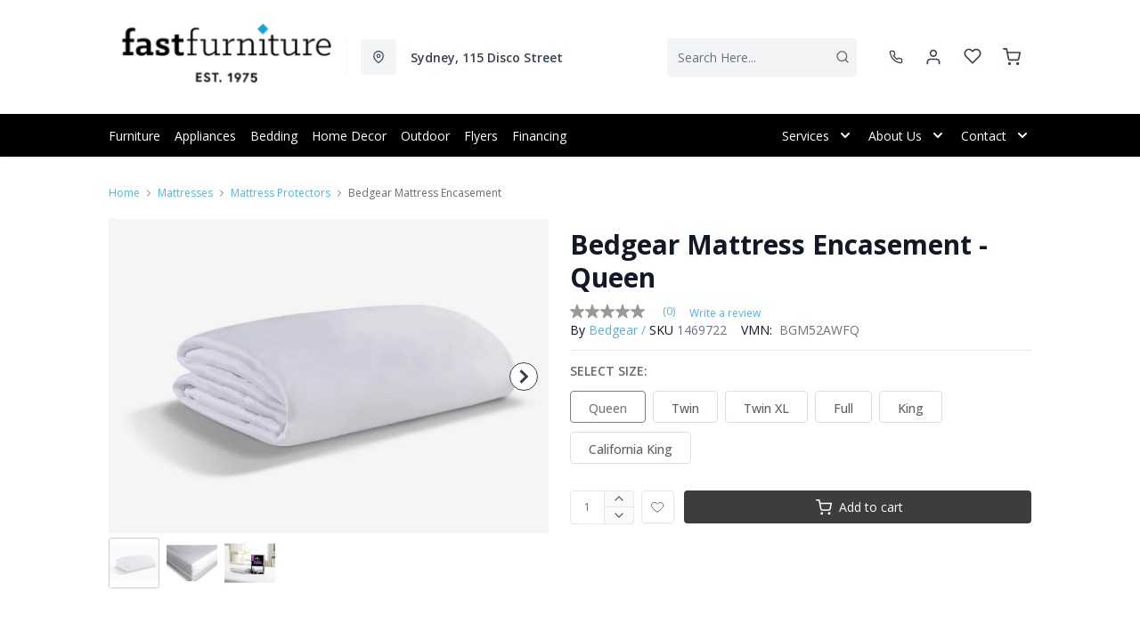

--- FILE ---
content_type: text/html; charset=utf-8
request_url: https://www.fastfurniture.ca/products/bedgear-mattress-encasement?view=product-endpoint
body_size: 4062
content:


{
"product":{
        "id": 7722944299267,
"title": "Bedgear Mattress Encasement",
"tags": ["Additional10Off",
"Bedding",
"Bedding Essentials",
"Brand_Bedgear",
"Canadian Made_No",
"Colour_White",
"data-feed-3-0",
"furnmatt_tagDFA20300423",
"Mattresses",
"Mattresses-Mattress Protectors",
"newversion",
"OnListingPage_true",
"Piece_Mattress Protector",
"Protectors",
"recliner-theme",
"Regular",
"Room-Mattresses",
"RoomGrouping-Mattresses-Mattress Protectors",
"SeriesId_GMM-PAD-BGM52AW",
"ShowOnListing",
"Size _California King",
"Size _Full",
"Size _King",
"Size _Queen",
"Size _Twin",
"Size _Twin XL",
"VendorId-GMM",
"Web Series_GMM-BGM52AW"
],
"online_store_url": "\/products\/bedgear-mattress-encasement",
"product_type": "Queen",
"handle": "bedgear-mattress-encasement",
"available": true,
"body_html": "%3Cp%3EBuilt%20to%20keep%20your%20sleep%20gear%20at%20peak%20performance,%20this%20protector%20wraps%20tightly%20and%20secures%20completely%20to%20extend%20the%20life%20of%20your%20mattress.%20Pair%20with%20a%20performance%20mattress%20protector%20for%20temperature%20regulation%3Cbr%3E%3C\/p%3E",
"collections": ["bedding",
"bedding-essentials",
"bedgear-mattresses",
"all",
"mattresses-by-brand",
"protectors"
],
"price": 9999,
"price_max": 16999,
"price_min": 9999,
"price_varies": true,
"compare_at_price": null,
"compare_at_price_max": 0,
"compare_at_price_min": 0,
"compare_at_price_varies":false,
"has_only_default_variant": false,
"featured_image": "\/\/www.fastfurniture.ca\/cdn\/shop\/files\/1_a1e1be1b-6e3b-4c45-8812-af90454d2d35_400x.jpg?v=1734643503",
"placeholder_image": "\/\/www.fastfurniture.ca\/cdn\/shop\/files\/1_a1e1be1b-6e3b-4c45-8812-af90454d2d35_20x.jpg?v=1734643503",
"meta_info":{"options":{"Size":[{"Position":1,"option":"Queen"},{"Position":2,"option":"Twin"},{"Position":3,"option":"Twin XL"},{"Position":4,"option":"Full"},{"Position":5,"option":"King"},{"Position":6,"option":"California King"}]}},
"page_id":null,
"zone_price_range":null,
"productGroupId":"67338",
"options": [
  {
  "name": "Size",
  "option_group": "option1",
  "position": 1,
  "values": [
    "Queen",
  
    "Twin",
  
    "Twin XL",
  
    "Full",
  
    "King",
  
    "California King"
  
  ]
  }

],
"images": [
  {
  "id": 44695089119491,
  "altText": "Bedgear Mattress Encasement",
  "height": 2048,
  "width": 2048,
  "position": 1,
  "src": "\/\/www.fastfurniture.ca\/cdn\/shop\/files\/1_a1e1be1b-6e3b-4c45-8812-af90454d2d35.jpg?v=1734643503",
  "src_small": "\/\/www.fastfurniture.ca\/cdn\/shop\/files\/1_a1e1be1b-6e3b-4c45-8812-af90454d2d35_400x.jpg?v=1734643503",
  "src_placeholder": "\/\/www.fastfurniture.ca\/cdn\/shop\/files\/1_a1e1be1b-6e3b-4c45-8812-af90454d2d35_50x.jpg?v=1734643503"
  },

  {
  "id": 44695092625667,
  "altText": "Bedgear Mattress Encasement",
  "height": 2048,
  "width": 2048,
  "position": 2,
  "src": "\/\/www.fastfurniture.ca\/cdn\/shop\/files\/2_0214de45-156d-484d-9dd0-41584b631f38.jpg?v=1729344809",
  "src_small": "\/\/www.fastfurniture.ca\/cdn\/shop\/files\/2_0214de45-156d-484d-9dd0-41584b631f38_400x.jpg?v=1729344809",
  "src_placeholder": "\/\/www.fastfurniture.ca\/cdn\/shop\/files\/2_0214de45-156d-484d-9dd0-41584b631f38_50x.jpg?v=1729344809"
  },

  {
  "id": 44695095476483,
  "altText": "Bedgear Mattress Encasement",
  "height": 2048,
  "width": 2048,
  "position": 3,
  "src": "\/\/www.fastfurniture.ca\/cdn\/shop\/files\/3_b9bf1fbd-72c3-470d-b5cd-6d8f582b568c.jpg?v=1729344811",
  "src_small": "\/\/www.fastfurniture.ca\/cdn\/shop\/files\/3_b9bf1fbd-72c3-470d-b5cd-6d8f582b568c_400x.jpg?v=1729344811",
  "src_placeholder": "\/\/www.fastfurniture.ca\/cdn\/shop\/files\/3_b9bf1fbd-72c3-470d-b5cd-6d8f582b568c_50x.jpg?v=1729344811"
  },

  {
  "id": 44695097966851,
  "altText": "Bedgear Mattress Encasement",
  "height": 2048,
  "width": 2048,
  "position": 4,
  "src": "\/\/www.fastfurniture.ca\/cdn\/shop\/files\/1_a6eb16d6-71ff-4941-aa26-f2218353f362.jpg?v=1734643503",
  "src_small": "\/\/www.fastfurniture.ca\/cdn\/shop\/files\/1_a6eb16d6-71ff-4941-aa26-f2218353f362_400x.jpg?v=1734643503",
  "src_placeholder": "\/\/www.fastfurniture.ca\/cdn\/shop\/files\/1_a6eb16d6-71ff-4941-aa26-f2218353f362_50x.jpg?v=1734643503"
  },

  {
  "id": 44695102030083,
  "altText": "Bedgear Mattress Encasement",
  "height": 2048,
  "width": 2048,
  "position": 5,
  "src": "\/\/www.fastfurniture.ca\/cdn\/shop\/files\/2_5d862a10-66dd-4489-a68b-e023f8cc4b99.jpg?v=1729344815",
  "src_small": "\/\/www.fastfurniture.ca\/cdn\/shop\/files\/2_5d862a10-66dd-4489-a68b-e023f8cc4b99_400x.jpg?v=1729344815",
  "src_placeholder": "\/\/www.fastfurniture.ca\/cdn\/shop\/files\/2_5d862a10-66dd-4489-a68b-e023f8cc4b99_50x.jpg?v=1729344815"
  },

  {
  "id": 44695105110275,
  "altText": "Bedgear Mattress Encasement",
  "height": 2048,
  "width": 2048,
  "position": 6,
  "src": "\/\/www.fastfurniture.ca\/cdn\/shop\/files\/3_58d43d49-a857-4414-957c-526099edc00a.jpg?v=1729344817",
  "src_small": "\/\/www.fastfurniture.ca\/cdn\/shop\/files\/3_58d43d49-a857-4414-957c-526099edc00a_400x.jpg?v=1729344817",
  "src_placeholder": "\/\/www.fastfurniture.ca\/cdn\/shop\/files\/3_58d43d49-a857-4414-957c-526099edc00a_50x.jpg?v=1729344817"
  },

  {
  "id": 44695108976899,
  "altText": "Bedgear Mattress Encasement",
  "height": 2048,
  "width": 2048,
  "position": 7,
  "src": "\/\/www.fastfurniture.ca\/cdn\/shop\/files\/1_45c22c84-62ed-4b81-a2b3-ebd69848b047.jpg?v=1734643504",
  "src_small": "\/\/www.fastfurniture.ca\/cdn\/shop\/files\/1_45c22c84-62ed-4b81-a2b3-ebd69848b047_400x.jpg?v=1734643504",
  "src_placeholder": "\/\/www.fastfurniture.ca\/cdn\/shop\/files\/1_45c22c84-62ed-4b81-a2b3-ebd69848b047_50x.jpg?v=1734643504"
  },

  {
  "id": 44695111893251,
  "altText": "Bedgear Mattress Encasement",
  "height": 2048,
  "width": 2048,
  "position": 8,
  "src": "\/\/www.fastfurniture.ca\/cdn\/shop\/files\/2_3d46fcf5-3a31-4c7d-8987-b867a579474e.jpg?v=1729344821",
  "src_small": "\/\/www.fastfurniture.ca\/cdn\/shop\/files\/2_3d46fcf5-3a31-4c7d-8987-b867a579474e_400x.jpg?v=1729344821",
  "src_placeholder": "\/\/www.fastfurniture.ca\/cdn\/shop\/files\/2_3d46fcf5-3a31-4c7d-8987-b867a579474e_50x.jpg?v=1729344821"
  },

  {
  "id": 44695114744067,
  "altText": "Bedgear Mattress Encasement",
  "height": 2048,
  "width": 2048,
  "position": 9,
  "src": "\/\/www.fastfurniture.ca\/cdn\/shop\/files\/3_c5e01aca-35a0-4351-b764-6ae4197540fc.jpg?v=1729344823",
  "src_small": "\/\/www.fastfurniture.ca\/cdn\/shop\/files\/3_c5e01aca-35a0-4351-b764-6ae4197540fc_400x.jpg?v=1729344823",
  "src_placeholder": "\/\/www.fastfurniture.ca\/cdn\/shop\/files\/3_c5e01aca-35a0-4351-b764-6ae4197540fc_50x.jpg?v=1729344823"
  },

  {
  "id": 44695118217475,
  "altText": "Bedgear Mattress Encasement",
  "height": 2048,
  "width": 2048,
  "position": 10,
  "src": "\/\/www.fastfurniture.ca\/cdn\/shop\/files\/1_758c23e2-174d-455b-9db0-ba248b377b0e.jpg?v=1734643504",
  "src_small": "\/\/www.fastfurniture.ca\/cdn\/shop\/files\/1_758c23e2-174d-455b-9db0-ba248b377b0e_400x.jpg?v=1734643504",
  "src_placeholder": "\/\/www.fastfurniture.ca\/cdn\/shop\/files\/1_758c23e2-174d-455b-9db0-ba248b377b0e_50x.jpg?v=1734643504"
  },

  {
  "id": 44695121297667,
  "altText": "Bedgear Mattress Encasement",
  "height": 2048,
  "width": 2048,
  "position": 11,
  "src": "\/\/www.fastfurniture.ca\/cdn\/shop\/files\/2_2d017b8e-1562-4ec2-ac35-53f5c9822573.jpg?v=1729344828",
  "src_small": "\/\/www.fastfurniture.ca\/cdn\/shop\/files\/2_2d017b8e-1562-4ec2-ac35-53f5c9822573_400x.jpg?v=1729344828",
  "src_placeholder": "\/\/www.fastfurniture.ca\/cdn\/shop\/files\/2_2d017b8e-1562-4ec2-ac35-53f5c9822573_50x.jpg?v=1729344828"
  },

  {
  "id": 44695123984643,
  "altText": "Bedgear Mattress Encasement",
  "height": 2048,
  "width": 2048,
  "position": 12,
  "src": "\/\/www.fastfurniture.ca\/cdn\/shop\/files\/3_d4e4dca9-7d75-426c-b016-a3c0a963565c.jpg?v=1729344829",
  "src_small": "\/\/www.fastfurniture.ca\/cdn\/shop\/files\/3_d4e4dca9-7d75-426c-b016-a3c0a963565c_400x.jpg?v=1729344829",
  "src_placeholder": "\/\/www.fastfurniture.ca\/cdn\/shop\/files\/3_d4e4dca9-7d75-426c-b016-a3c0a963565c_50x.jpg?v=1729344829"
  },

  {
  "id": 44695126900995,
  "altText": "Bedgear Mattress Encasement",
  "height": 2048,
  "width": 2048,
  "position": 13,
  "src": "\/\/www.fastfurniture.ca\/cdn\/shop\/files\/1_c49dc6b2-12c7-47bd-8c25-a5e05e883a77.jpg?v=1734643505",
  "src_small": "\/\/www.fastfurniture.ca\/cdn\/shop\/files\/1_c49dc6b2-12c7-47bd-8c25-a5e05e883a77_400x.jpg?v=1734643505",
  "src_placeholder": "\/\/www.fastfurniture.ca\/cdn\/shop\/files\/1_c49dc6b2-12c7-47bd-8c25-a5e05e883a77_50x.jpg?v=1734643505"
  },

  {
  "id": 44695132176643,
  "altText": "Bedgear Mattress Encasement",
  "height": 2048,
  "width": 2048,
  "position": 14,
  "src": "\/\/www.fastfurniture.ca\/cdn\/shop\/files\/2_4f8e42be-03c0-49b0-9e1b-9dfc74729bb0.jpg?v=1729344833",
  "src_small": "\/\/www.fastfurniture.ca\/cdn\/shop\/files\/2_4f8e42be-03c0-49b0-9e1b-9dfc74729bb0_400x.jpg?v=1729344833",
  "src_placeholder": "\/\/www.fastfurniture.ca\/cdn\/shop\/files\/2_4f8e42be-03c0-49b0-9e1b-9dfc74729bb0_50x.jpg?v=1729344833"
  },

  {
  "id": 44695136534787,
  "altText": "Bedgear Mattress Encasement",
  "height": 2048,
  "width": 2048,
  "position": 15,
  "src": "\/\/www.fastfurniture.ca\/cdn\/shop\/files\/3_09ca9c32-178a-4baf-b4da-5b1c734f76a1.jpg?v=1729344836",
  "src_small": "\/\/www.fastfurniture.ca\/cdn\/shop\/files\/3_09ca9c32-178a-4baf-b4da-5b1c734f76a1_400x.jpg?v=1729344836",
  "src_placeholder": "\/\/www.fastfurniture.ca\/cdn\/shop\/files\/3_09ca9c32-178a-4baf-b4da-5b1c734f76a1_50x.jpg?v=1729344836"
  },

  {
  "id": 44695141875971,
  "altText": "Bedgear Mattress Encasement",
  "height": 2048,
  "width": 2048,
  "position": 16,
  "src": "\/\/www.fastfurniture.ca\/cdn\/shop\/files\/1_e159d2e3-cc07-492a-8bec-eb2baebf61d5.jpg?v=1734643505",
  "src_small": "\/\/www.fastfurniture.ca\/cdn\/shop\/files\/1_e159d2e3-cc07-492a-8bec-eb2baebf61d5_400x.jpg?v=1734643505",
  "src_placeholder": "\/\/www.fastfurniture.ca\/cdn\/shop\/files\/1_e159d2e3-cc07-492a-8bec-eb2baebf61d5_50x.jpg?v=1734643505"
  },

  {
  "id": 44695145906435,
  "altText": "Bedgear Mattress Encasement",
  "height": 2048,
  "width": 2048,
  "position": 17,
  "src": "\/\/www.fastfurniture.ca\/cdn\/shop\/files\/2_fd3008d6-eda6-48ec-96ba-23c6eda91a72.jpg?v=1729344841",
  "src_small": "\/\/www.fastfurniture.ca\/cdn\/shop\/files\/2_fd3008d6-eda6-48ec-96ba-23c6eda91a72_400x.jpg?v=1729344841",
  "src_placeholder": "\/\/www.fastfurniture.ca\/cdn\/shop\/files\/2_fd3008d6-eda6-48ec-96ba-23c6eda91a72_50x.jpg?v=1729344841"
  },

  {
  "id": 44695150067971,
  "altText": "Bedgear Mattress Encasement",
  "height": 2048,
  "width": 2048,
  "position": 18,
  "src": "\/\/www.fastfurniture.ca\/cdn\/shop\/files\/3_e3c623e8-1ed2-4f97-8c3c-d640ff9340fe.jpg?v=1729344843",
  "src_small": "\/\/www.fastfurniture.ca\/cdn\/shop\/files\/3_e3c623e8-1ed2-4f97-8c3c-d640ff9340fe_400x.jpg?v=1729344843",
  "src_placeholder": "\/\/www.fastfurniture.ca\/cdn\/shop\/files\/3_e3c623e8-1ed2-4f97-8c3c-d640ff9340fe_50x.jpg?v=1729344843"
  }

],
"variants": [
  {
  "price": 12999,
  "compare_at_price": null,
  "image_id": 44695089119491,"image": {
    "id": 44695089119491,
    "altText": "Bedgear Mattress Encasement",
    "height": 2048,
    "width": 2048,
    "position": 1,
    "src": "\/\/www.fastfurniture.ca\/cdn\/shop\/files\/1_a1e1be1b-6e3b-4c45-8812-af90454d2d35.jpg?v=1734643503",
    "src_small": "\/\/www.fastfurniture.ca\/cdn\/shop\/files\/1_a1e1be1b-6e3b-4c45-8812-af90454d2d35_400x.jpg?v=1734643503",
    "src_placeholder": "\/\/www.fastfurniture.ca\/cdn\/shop\/files\/1_a1e1be1b-6e3b-4c45-8812-af90454d2d35_50x.jpg?v=1734643503"
    },"available": true,
  "inventory_quantity": 0,
  "id": 42935590158595,
  "barcode": "811552033718",
  "option1": "Queen",
  "option2": null,
  "option3": null,
  "position": 1,
  "sku": "1469722",
  "selected": false,
  "url": "\/products\/bedgear-mattress-encasement?variant=42935590158595",
  "title": "Queen",
  "meta_badges": null,
  "additionalDimensions": null,
  "atpDate":null,
  "features":["Flex and Fit","Waterproof Barrier","Prevents Against Bed Bugs","Airflow Certified","Perfect with Adjustable Bases"],
  "itemsIncluded":null,
  "productDescription":["Built to keep your sleep gear at peak performance, this protector wraps tightly and secures completely to extend the life of your mattress. Pair with a performance mattress protector for temperature regulation"],
  "productDetails":null,
  "promos":null,
  "specifications":{"Dimensions":{"Width":75.0,"Depth":54.0,"Height":15.0,"UnitOfMeasure":"inches"},"Weight":{"Value":14.56,"UnitOfMeasure":"pounds"},"Lines":[{"Caption":"Brand","Value":"Bedgear"},{"Caption":"Colour","Value":"White"},{"Caption":"Piece","Value":"Mattress Protector"},{"Caption":"Size ","Value":"Queen"}]},
  "assembly":null,
  "promoInfo":{"error":"json not allowed for this object"},
  "vendor": {
  "Brand": "Bedgear",
  "Brand_link": "bedgear",
  "VendorModelNumber": "BGM52AWFQ"
  },
  "financing":["DRSG-24MTH"],
  "assets":{"images":{"items":[{"PublicId":"products\/GMM\/BGM52AWFQ\/images\/1","metadata":{"title":"Bedgear Mattress Encasement","alt":"Bedgear Mattress Encasement"}},{"PublicId":"products\/GMM\/BGM52AWFQ\/images\/2","metadata":{"title":"Bedgear Mattress Encasement","alt":"Bedgear Mattress Encasement"}},{"PublicId":"products\/GMM\/BGM52AWFQ\/images\/3","metadata":{"title":"Bedgear Mattress Encasement","alt":"Bedgear Mattress Encasement"}}]}},
  "zone_prices": null,
  "info": {"Vendor":"GMM","Brand":"Bedgear","Financing":"All","VendorModelNumber":"BGM52AWFQ"},
  "browseSearch": null,
  "attributes":[
  
  
    
    
    
  
    
    
    
  
    
    
    
  
    
    
    
  
    
    
    
  
    
    
    
  
    
    
    
  
    
    
    
  
    
    
    
  
  
  
  

  
    
    [{"h":"80B1927A0F31E810","l":"Description","vt":"object","v":null,"lvl":1,"i":["7965442CF04E5E3E","A6A3DC86CC1894E6","4C5734C10C91DD3B"]},{"h":"CE46B9948AE8B17B","l":"Overview","vt":"object","v":null,"lvl":1,"i":["789622AC115BE878"]},{"h":"CE46B9948AE8B17B","l":"Weight \u0026 Dimensions","vt":"object","v":null,"lvl":1,"i":["2C123964AAE04302","14D9B9CAC122C845"]},{"h":"B576A5C0CA24F6B2","l":"Specifications","vt":"object","v":null,"lvl":1,"i":["89F944319C2EB3DE","5A047DAF5B859095"]},{"h":"89F944319C2EB3DE","l":"Features","vt":"object","v":null,"lvl":null,"i":["24F0717F3A9F7292","2888F84FC2151FD3","86780358B1CE1AEE","7CCE2D5955894FEC","3162F65EAAC2D73B","9763C0EC3FF3F820","0BA82130F98D616A","AF0A5039DECD4B61","553ED8D29C82EE3C","9CFF596BE555E6A4","143B7514DC79A0B4","C747AB0492E9ADDE","D44D5D9D417D0A44","291CE4623BBE025C"]},{"h":"2C123964AAE04302","l":"Dimensions","vt":"object","v":null,"lvl":null,"i":["EEFB68EF1E0E8A75","C136590CF725BC2C","3A2E300603B2BE38","9F16F335B0A63825","E832D6049219263B","0D8C83147A8DCAFE","77BF97010F4A7CE0","5642C7BEA764FEA9","D63AD4583D5C9C5D","DFA0B367C8F2A91D","D9CE4EAA07ED1E54"]},{"h":"789622AC115BE878","l":"Top Features","vt":"object","v":null,"lvl":null,"i":["24F0717F3A9F7292","9CFF596BE555E6A4"]},{"h":"7965442CF04E5E3E","l":"Description","vt":"string","v":"Built to keep your sleep gear at peak performance, this protector wraps tightly and secures completely to extend the life of your mattress. Pair with a performance mattress protector for temperature regulation"},{"h":"4C5734C10C91DD3B","l":"Product Features","vt":"array","v":["Flex and Fit","Waterproof Barrier","Prevents Against Bed Bugs","Airflow Certified","Perfect with Adjustable Bases"]},{"h":"24F0717F3A9F7292","l":"Sleep Accessory Type","vt":"string","v":"Mattress Protector"},{"h":"9CFF596BE555E6A4","l":"Material","vt":"string","v":"Fabric"},{"h":"EEFB68EF1E0E8A75","l":"Overall","vt":"dimensionArray","v":[{"label":"W","value":"75","unit":"in"},{"label":"H","value":"15","unit":"in"},{"label":"D","value":"54","unit":"in"}]},{"h":"24F0717F3A9F7292","l":"Sleep Accessory Type","vt":"string","v":"Mattress Protector"},{"h":"2888F84FC2151FD3","l":"Vendor Model Number","vt":"string","v":"BGM52AWFQ"},{"h":"86780358B1CE1AEE","l":"Vendor Colour","vt":"string","v":"White"},{"h":"7CCE2D5955894FEC","l":"Vendor Style Name","vt":"string","v":"Mattress Encasements"},{"h":"C136590CF725BC2C","l":"Mattress Size","vt":"string","v":"Queen"},{"h":"3162F65EAAC2D73B","l":"UPC","vt":"string","v":"811552033718"},{"h":"E832D6049219263B","l":"Item Weight","vt":"dimension","v":{"label":"Item Weight","value":"3.36","unit":"lb"}},{"h":"5642C7BEA764FEA9","l":"Carton","vt":"dimensionArray","v":[{"label":"W","value":"13","unit":"in"},{"label":"H","value":"8","unit":"in"},{"label":"D","value":"19","unit":"in"}]},{"h":"9763C0EC3FF3F820","l":"Delivery Volume","vt":"dimension","v":{"label":"Delivery Volume","value":"0.6","unit":"ft3"}},{"h":"0BA82130F98D616A","l":"Exclusive","vt":"boolean","v":"False"},{"h":"553ED8D29C82EE3C","l":"Size","vt":"string","v":"Queen"},{"h":"9CFF596BE555E6A4","l":"Material","vt":"string","v":"Fabric"},{"h":"143B7514DC79A0B4","l":"Installation Required","vt":"boolean","v":"False"},{"h":"C747AB0492E9ADDE","l":"Assembly Required","vt":"boolean","v":"False"},{"h":"D44D5D9D417D0A44","l":"Hypoallergenic","vt":"boolean","v":"False"},{"h":"291CE4623BBE025C","l":"Waterproof","vt":"boolean","v":"False"}]
    
  
  ]
  },

  {
  "price": 9999,
  "compare_at_price": null,
  "image_id": 44695097966851,"image": {
    "id": 44695097966851,
    "altText": "Bedgear Mattress Encasement",
    "height": 2048,
    "width": 2048,
    "position": 4,
    "src": "\/\/www.fastfurniture.ca\/cdn\/shop\/files\/1_a6eb16d6-71ff-4941-aa26-f2218353f362.jpg?v=1734643503",
    "src_small": "\/\/www.fastfurniture.ca\/cdn\/shop\/files\/1_a6eb16d6-71ff-4941-aa26-f2218353f362_400x.jpg?v=1734643503",
    "src_placeholder": "\/\/www.fastfurniture.ca\/cdn\/shop\/files\/1_a6eb16d6-71ff-4941-aa26-f2218353f362_50x.jpg?v=1734643503"
    },"available": true,
  "inventory_quantity": 0,
  "id": 42935590191363,
  "barcode": "811552033671",
  "option1": "Twin",
  "option2": null,
  "option3": null,
  "position": 2,
  "sku": "1469719",
  "selected": false,
  "url": "\/products\/bedgear-mattress-encasement?variant=42935590191363",
  "title": "Twin",
  "meta_badges": null,
  "additionalDimensions": null,
  "atpDate":null,
  "features":["Flex and Fit","Waterproof Barrier","Prevents Against Bed Bugs","Airflow Certified","Perfect with Adjustable Bases"],
  "itemsIncluded":null,
  "productDescription":["Built to keep your sleep gear at peak performance, this protector wraps tightly and secures completely to extend the life of your mattress. Pair with a performance mattress protector for temperature regulation"],
  "productDetails":null,
  "promos":null,
  "specifications":{"Dimensions":{"Width":108.0,"Depth":98.0,"Height":0.0,"UnitOfMeasure":"inches"},"Weight":{"Value":14.34,"UnitOfMeasure":"pounds"},"Lines":[{"Caption":"Brand","Value":"Bedgear"},{"Caption":"Colour","Value":"White"},{"Caption":"Piece","Value":"Mattress Protector"},{"Caption":"Size ","Value":"Twin"}]},
  "assembly":null,
  "promoInfo":{"error":"json not allowed for this object"},
  "vendor": {
  "Brand": "Bedgear",
  "Brand_link": "bedgear",
  "VendorModelNumber": "BGM52AWFT"
  },
  "financing":["DRSG-24MTH"],
  "assets":{"images":{"items":[{"PublicId":"products\/GMM\/BGM52AWFT\/images\/1","metadata":{"title":"Bedgear Mattress Encasement","alt":"Bedgear Mattress Encasement"}},{"PublicId":"products\/GMM\/BGM52AWFT\/images\/2","metadata":{"title":"Bedgear Mattress Encasement","alt":"Bedgear Mattress Encasement"}},{"PublicId":"products\/GMM\/BGM52AWFT\/images\/3","metadata":{"title":"Bedgear Mattress Encasement","alt":"Bedgear Mattress Encasement"}}]}},
  "zone_prices": null,
  "info": {"Vendor":"GMM","Brand":"Bedgear","Financing":"All","VendorModelNumber":"BGM52AWFT"},
  "browseSearch": null,
  "attributes":[
  
  
    
    
    
  
    
    
    
  
    
    
    
  
    
    
    
  
    
    
    
  
    
    
    
  
    
    
    
  
    
    
    
  
    
    
    
  
  
  
  

  
    
    [{"h":"80B1927A0F31E810","l":"Description","vt":"object","v":null,"lvl":1,"i":["7965442CF04E5E3E","A6A3DC86CC1894E6","4C5734C10C91DD3B"]},{"h":"CE46B9948AE8B17B","l":"Overview","vt":"object","v":null,"lvl":1,"i":["789622AC115BE878"]},{"h":"CE46B9948AE8B17B","l":"Weight \u0026 Dimensions","vt":"object","v":null,"lvl":1,"i":["2C123964AAE04302","14D9B9CAC122C845"]},{"h":"B576A5C0CA24F6B2","l":"Specifications","vt":"object","v":null,"lvl":1,"i":["89F944319C2EB3DE","5A047DAF5B859095"]},{"h":"89F944319C2EB3DE","l":"Features","vt":"object","v":null,"lvl":null,"i":["24F0717F3A9F7292","2888F84FC2151FD3","86780358B1CE1AEE","7CCE2D5955894FEC","3162F65EAAC2D73B","9763C0EC3FF3F820","0BA82130F98D616A","AF0A5039DECD4B61","553ED8D29C82EE3C","9CFF596BE555E6A4","143B7514DC79A0B4","C747AB0492E9ADDE","D44D5D9D417D0A44","291CE4623BBE025C"]},{"h":"2C123964AAE04302","l":"Dimensions","vt":"object","v":null,"lvl":null,"i":["EEFB68EF1E0E8A75","C136590CF725BC2C","3A2E300603B2BE38","9F16F335B0A63825","E832D6049219263B","0D8C83147A8DCAFE","77BF97010F4A7CE0","5642C7BEA764FEA9","D63AD4583D5C9C5D","DFA0B367C8F2A91D","D9CE4EAA07ED1E54"]},{"h":"789622AC115BE878","l":"Top Features","vt":"object","v":null,"lvl":null,"i":["24F0717F3A9F7292","9CFF596BE555E6A4"]},{"h":"7965442CF04E5E3E","l":"Description","vt":"string","v":"Built to keep your sleep gear at peak performance, this protector wraps tightly and secures completely to extend the life of your mattress. Pair with a performance mattress protector for temperature regulation"},{"h":"4C5734C10C91DD3B","l":"Product Features","vt":"array","v":["Flex and Fit","Waterproof Barrier","Prevents Against Bed Bugs","Airflow Certified","Perfect with Adjustable Bases"]},{"h":"24F0717F3A9F7292","l":"Sleep Accessory Type","vt":"string","v":"Mattress Protector"},{"h":"9CFF596BE555E6A4","l":"Material","vt":"string","v":"Fabric"},{"h":"EEFB68EF1E0E8A75","l":"Overall","vt":"dimensionArray","v":[{"label":"W","value":"108","unit":"in"},{"label":"H","value":"0","unit":"in"},{"label":"D","value":"98","unit":"in"}]},{"h":"24F0717F3A9F7292","l":"Sleep Accessory Type","vt":"string","v":"Mattress Protector"},{"h":"2888F84FC2151FD3","l":"Vendor Model Number","vt":"string","v":"BGM52AWFT"},{"h":"86780358B1CE1AEE","l":"Vendor Colour","vt":"string","v":"White"},{"h":"7CCE2D5955894FEC","l":"Vendor Style Name","vt":"string","v":"Mattress Encasements"},{"h":"C136590CF725BC2C","l":"Mattress Size","vt":"string","v":"Twin"},{"h":"3162F65EAAC2D73B","l":"UPC","vt":"string","v":"811552033671"},{"h":"E832D6049219263B","l":"Item Weight","vt":"dimension","v":{"label":"Item Weight","value":"2.39","unit":"lb"}},{"h":"5642C7BEA764FEA9","l":"Carton","vt":"dimensionArray","v":[{"label":"W","value":"13","unit":"in"},{"label":"H","value":"8","unit":"in"},{"label":"D","value":"20","unit":"in"}]},{"h":"9763C0EC3FF3F820","l":"Delivery Volume","vt":"dimension","v":{"label":"Delivery Volume","value":"0.7","unit":"ft3"}},{"h":"0BA82130F98D616A","l":"Exclusive","vt":"boolean","v":"False"},{"h":"553ED8D29C82EE3C","l":"Size","vt":"string","v":"Twin"},{"h":"9CFF596BE555E6A4","l":"Material","vt":"string","v":"Fabric"},{"h":"143B7514DC79A0B4","l":"Installation Required","vt":"boolean","v":"False"},{"h":"C747AB0492E9ADDE","l":"Assembly Required","vt":"boolean","v":"False"},{"h":"D44D5D9D417D0A44","l":"Hypoallergenic","vt":"boolean","v":"False"},{"h":"291CE4623BBE025C","l":"Waterproof","vt":"boolean","v":"False"}]
    
  
  ]
  },

  {
  "price": 9999,
  "compare_at_price": null,
  "image_id": 44695108976899,"image": {
    "id": 44695108976899,
    "altText": "Bedgear Mattress Encasement",
    "height": 2048,
    "width": 2048,
    "position": 7,
    "src": "\/\/www.fastfurniture.ca\/cdn\/shop\/files\/1_45c22c84-62ed-4b81-a2b3-ebd69848b047.jpg?v=1734643504",
    "src_small": "\/\/www.fastfurniture.ca\/cdn\/shop\/files\/1_45c22c84-62ed-4b81-a2b3-ebd69848b047_400x.jpg?v=1734643504",
    "src_placeholder": "\/\/www.fastfurniture.ca\/cdn\/shop\/files\/1_45c22c84-62ed-4b81-a2b3-ebd69848b047_50x.jpg?v=1734643504"
    },"available": true,
  "inventory_quantity": 0,
  "id": 42935590224131,
  "barcode": "811552033688",
  "option1": "Twin XL",
  "option2": null,
  "option3": null,
  "position": 3,
  "sku": "1469720",
  "selected": false,
  "url": "\/products\/bedgear-mattress-encasement?variant=42935590224131",
  "title": "Twin XL",
  "meta_badges": null,
  "additionalDimensions": null,
  "atpDate":null,
  "features":["Flex and Fit","Waterproof Barrier","Prevents Against Bed Bugs","Airflow Certified","Perfect with Adjustable Bases"],
  "itemsIncluded":null,
  "productDescription":["Built to keep your sleep gear at peak performance, this protector wraps tightly and secures completely to extend the life of your mattress. Pair with a performance mattress protector for temperature regulation"],
  "productDetails":null,
  "promos":null,
  "specifications":{"Dimensions":{"Width":75.0,"Depth":39.0,"Height":9.0,"UnitOfMeasure":"inches"},"Weight":{"Value":14.76,"UnitOfMeasure":"pounds"},"Lines":[{"Caption":"Brand","Value":"Bedgear"},{"Caption":"Colour","Value":"White"},{"Caption":"Piece","Value":"Mattress Protector"},{"Caption":"Size ","Value":"Twin XL"}]},
  "assembly":null,
  "promoInfo":{"error":"json not allowed for this object"},
  "vendor": {
  "Brand": "Bedgear",
  "Brand_link": "bedgear",
  "VendorModelNumber": "BGM52AWFX"
  },
  "financing":["DRSG-24MTH"],
  "assets":{"images":{"items":[{"PublicId":"products\/GMM\/BGM52AWFX\/images\/1","metadata":{"title":"Bedgear Mattress Encasement","alt":"Bedgear Mattress Encasement"}},{"PublicId":"products\/GMM\/BGM52AWFX\/images\/2","metadata":{"title":"Bedgear Mattress Encasement","alt":"Bedgear Mattress Encasement"}},{"PublicId":"products\/GMM\/BGM52AWFX\/images\/3","metadata":{"title":"Bedgear Mattress Encasement","alt":"Bedgear Mattress Encasement"}}]}},
  "zone_prices": null,
  "info": {"Vendor":"GMM","Brand":"Bedgear","Financing":"All","VendorModelNumber":"BGM52AWFX"},
  "browseSearch": null,
  "attributes":[
  
  
    
    
    
  
    
    
    
  
    
    
    
  
    
    
    
  
    
    
    
  
    
    
    
  
    
    
    
  
    
    
    
  
    
    
    
  
  
  
  

  
    
    [{"h":"80B1927A0F31E810","l":"Description","vt":"object","v":null,"lvl":1,"i":["7965442CF04E5E3E","A6A3DC86CC1894E6","4C5734C10C91DD3B"]},{"h":"CE46B9948AE8B17B","l":"Overview","vt":"object","v":null,"lvl":1,"i":["789622AC115BE878"]},{"h":"CE46B9948AE8B17B","l":"Weight \u0026 Dimensions","vt":"object","v":null,"lvl":1,"i":["2C123964AAE04302","14D9B9CAC122C845"]},{"h":"B576A5C0CA24F6B2","l":"Specifications","vt":"object","v":null,"lvl":1,"i":["89F944319C2EB3DE","5A047DAF5B859095"]},{"h":"89F944319C2EB3DE","l":"Features","vt":"object","v":null,"lvl":null,"i":["24F0717F3A9F7292","2888F84FC2151FD3","86780358B1CE1AEE","7CCE2D5955894FEC","3162F65EAAC2D73B","9763C0EC3FF3F820","0BA82130F98D616A","AF0A5039DECD4B61","553ED8D29C82EE3C","9CFF596BE555E6A4","143B7514DC79A0B4","C747AB0492E9ADDE","D44D5D9D417D0A44","291CE4623BBE025C"]},{"h":"2C123964AAE04302","l":"Dimensions","vt":"object","v":null,"lvl":null,"i":["EEFB68EF1E0E8A75","C136590CF725BC2C","3A2E300603B2BE38","9F16F335B0A63825","E832D6049219263B","0D8C83147A8DCAFE","77BF97010F4A7CE0","5642C7BEA764FEA9","D63AD4583D5C9C5D","DFA0B367C8F2A91D","D9CE4EAA07ED1E54"]},{"h":"789622AC115BE878","l":"Top Features","vt":"object","v":null,"lvl":null,"i":["24F0717F3A9F7292","9CFF596BE555E6A4"]},{"h":"7965442CF04E5E3E","l":"Description","vt":"string","v":"Built to keep your sleep gear at peak performance, this protector wraps tightly and secures completely to extend the life of your mattress. Pair with a performance mattress protector for temperature regulation"},{"h":"4C5734C10C91DD3B","l":"Product Features","vt":"array","v":["Flex and Fit","Waterproof Barrier","Prevents Against Bed Bugs","Airflow Certified","Perfect with Adjustable Bases"]},{"h":"24F0717F3A9F7292","l":"Sleep Accessory Type","vt":"string","v":"Mattress Protector"},{"h":"9CFF596BE555E6A4","l":"Material","vt":"string","v":"Fabric"},{"h":"EEFB68EF1E0E8A75","l":"Overall","vt":"dimensionArray","v":[{"label":"W","value":"75","unit":"in"},{"label":"H","value":"9","unit":"in"},{"label":"D","value":"39","unit":"in"}]},{"h":"24F0717F3A9F7292","l":"Sleep Accessory Type","vt":"string","v":"Mattress Protector"},{"h":"2888F84FC2151FD3","l":"Vendor Model Number","vt":"string","v":"BGM52AWFX"},{"h":"86780358B1CE1AEE","l":"Vendor Colour","vt":"string","v":"White"},{"h":"7CCE2D5955894FEC","l":"Vendor Style Name","vt":"string","v":"Mattress Encasements"},{"h":"C136590CF725BC2C","l":"Mattress Size","vt":"string","v":"Twin XL"},{"h":"3162F65EAAC2D73B","l":"UPC","vt":"string","v":"811552033688"},{"h":"E832D6049219263B","l":"Item Weight","vt":"dimension","v":{"label":"Item Weight","value":"2.46","unit":"lb"}},{"h":"5642C7BEA764FEA9","l":"Carton","vt":"dimensionArray","v":[{"label":"W","value":"13","unit":"in"},{"label":"H","value":"8","unit":"in"},{"label":"D","value":"20","unit":"in"}]},{"h":"9763C0EC3FF3F820","l":"Delivery Volume","vt":"dimension","v":{"label":"Delivery Volume","value":"0.7","unit":"ft3"}},{"h":"0BA82130F98D616A","l":"Exclusive","vt":"boolean","v":"False"},{"h":"553ED8D29C82EE3C","l":"Size","vt":"string","v":"Twin XL"},{"h":"9CFF596BE555E6A4","l":"Material","vt":"string","v":"Fabric"},{"h":"143B7514DC79A0B4","l":"Installation Required","vt":"boolean","v":"False"},{"h":"C747AB0492E9ADDE","l":"Assembly Required","vt":"boolean","v":"False"},{"h":"D44D5D9D417D0A44","l":"Hypoallergenic","vt":"boolean","v":"False"},{"h":"291CE4623BBE025C","l":"Waterproof","vt":"boolean","v":"False"}]
    
  
  ]
  },

  {
  "price": 9999,
  "compare_at_price": null,
  "image_id": 44695118217475,"image": {
    "id": 44695118217475,
    "altText": "Bedgear Mattress Encasement",
    "height": 2048,
    "width": 2048,
    "position": 10,
    "src": "\/\/www.fastfurniture.ca\/cdn\/shop\/files\/1_758c23e2-174d-455b-9db0-ba248b377b0e.jpg?v=1734643504",
    "src_small": "\/\/www.fastfurniture.ca\/cdn\/shop\/files\/1_758c23e2-174d-455b-9db0-ba248b377b0e_400x.jpg?v=1734643504",
    "src_placeholder": "\/\/www.fastfurniture.ca\/cdn\/shop\/files\/1_758c23e2-174d-455b-9db0-ba248b377b0e_50x.jpg?v=1734643504"
    },"available": true,
  "inventory_quantity": 0,
  "id": 42935590256899,
  "barcode": "811552033695",
  "option1": "Full",
  "option2": null,
  "option3": null,
  "position": 4,
  "sku": "1469721",
  "selected": false,
  "url": "\/products\/bedgear-mattress-encasement?variant=42935590256899",
  "title": "Full",
  "meta_badges": null,
  "additionalDimensions": null,
  "atpDate":null,
  "features":["Flex and Fit","Waterproof Barrier","Prevents Against Bed Bugs","Airflow Certified","Perfect with Adjustable Bases"],
  "itemsIncluded":null,
  "productDescription":["Built to keep your sleep gear at peak performance, this protector wraps tightly and secures completely to extend the life of your mattress. Pair with a performance mattress protector for temperature regulation"],
  "productDetails":null,
  "promos":null,
  "specifications":{"Dimensions":{"Width":80.0,"Depth":39.0,"Height":9.0,"UnitOfMeasure":"inches"},"Weight":{"Value":19.38,"UnitOfMeasure":"pounds"},"Lines":[{"Caption":"Brand","Value":"Bedgear"},{"Caption":"Colour","Value":"White"},{"Caption":"Piece","Value":"Mattress Protector"},{"Caption":"Size ","Value":"Full"}]},
  "assembly":null,
  "promoInfo":{"error":"json not allowed for this object"},
  "vendor": {
  "Brand": "Bedgear",
  "Brand_link": "bedgear",
  "VendorModelNumber": "BGM52AWFF"
  },
  "financing":["DRSG-24MTH"],
  "assets":{"images":{"items":[{"PublicId":"products\/GMM\/BGM52AWFF\/images\/1","metadata":{"title":"Bedgear Mattress Encasement","alt":"Bedgear Mattress Encasement"}},{"PublicId":"products\/GMM\/BGM52AWFF\/images\/2","metadata":{"title":"Bedgear Mattress Encasement","alt":"Bedgear Mattress Encasement"}},{"PublicId":"products\/GMM\/BGM52AWFF\/images\/3","metadata":{"title":"Bedgear Mattress Encasement","alt":"Bedgear Mattress Encasement"}}]}},
  "zone_prices": null,
  "info": {"Vendor":"GMM","Brand":"Bedgear","Financing":"All","VendorModelNumber":"BGM52AWFF"},
  "browseSearch": null,
  "attributes":[
  
  
    
    
    
  
    
    
    
  
    
    
    
  
    
    
    
  
    
    
    
  
    
    
    
  
    
    
    
  
    
    
    
  
    
    
    
  
  
  
  

  
    
    [{"h":"80B1927A0F31E810","l":"Description","vt":"object","v":null,"lvl":1,"i":["7965442CF04E5E3E","A6A3DC86CC1894E6","4C5734C10C91DD3B"]},{"h":"CE46B9948AE8B17B","l":"Overview","vt":"object","v":null,"lvl":1,"i":["789622AC115BE878"]},{"h":"CE46B9948AE8B17B","l":"Weight \u0026 Dimensions","vt":"object","v":null,"lvl":1,"i":["2C123964AAE04302","14D9B9CAC122C845"]},{"h":"B576A5C0CA24F6B2","l":"Specifications","vt":"object","v":null,"lvl":1,"i":["89F944319C2EB3DE","5A047DAF5B859095"]},{"h":"89F944319C2EB3DE","l":"Features","vt":"object","v":null,"lvl":null,"i":["24F0717F3A9F7292","2888F84FC2151FD3","86780358B1CE1AEE","7CCE2D5955894FEC","3162F65EAAC2D73B","9763C0EC3FF3F820","0BA82130F98D616A","AF0A5039DECD4B61","553ED8D29C82EE3C","9CFF596BE555E6A4","143B7514DC79A0B4","C747AB0492E9ADDE","D44D5D9D417D0A44","291CE4623BBE025C"]},{"h":"2C123964AAE04302","l":"Dimensions","vt":"object","v":null,"lvl":null,"i":["EEFB68EF1E0E8A75","C136590CF725BC2C","3A2E300603B2BE38","9F16F335B0A63825","E832D6049219263B","0D8C83147A8DCAFE","77BF97010F4A7CE0","5642C7BEA764FEA9","D63AD4583D5C9C5D","DFA0B367C8F2A91D","D9CE4EAA07ED1E54"]},{"h":"789622AC115BE878","l":"Top Features","vt":"object","v":null,"lvl":null,"i":["24F0717F3A9F7292","9CFF596BE555E6A4"]},{"h":"7965442CF04E5E3E","l":"Description","vt":"string","v":"Built to keep your sleep gear at peak performance, this protector wraps tightly and secures completely to extend the life of your mattress. Pair with a performance mattress protector for temperature regulation"},{"h":"4C5734C10C91DD3B","l":"Product Features","vt":"array","v":["Flex and Fit","Waterproof Barrier","Prevents Against Bed Bugs","Airflow Certified","Perfect with Adjustable Bases"]},{"h":"24F0717F3A9F7292","l":"Sleep Accessory Type","vt":"string","v":"Mattress Protector"},{"h":"9CFF596BE555E6A4","l":"Material","vt":"string","v":"Fabric"},{"h":"EEFB68EF1E0E8A75","l":"Overall","vt":"dimensionArray","v":[{"label":"W","value":"80","unit":"in"},{"label":"H","value":"9","unit":"in"},{"label":"D","value":"39","unit":"in"}]},{"h":"24F0717F3A9F7292","l":"Sleep Accessory Type","vt":"string","v":"Mattress Protector"},{"h":"2888F84FC2151FD3","l":"Vendor Model Number","vt":"string","v":"BGM52AWFF"},{"h":"86780358B1CE1AEE","l":"Vendor Colour","vt":"string","v":"White"},{"h":"7CCE2D5955894FEC","l":"Vendor Style Name","vt":"string","v":"Mattress Encasements"},{"h":"C136590CF725BC2C","l":"Mattress Size","vt":"string","v":"Full"},{"h":"3162F65EAAC2D73B","l":"UPC","vt":"string","v":"811552033695"},{"h":"E832D6049219263B","l":"Item Weight","vt":"dimension","v":{"label":"Item Weight","value":"3.23","unit":"lb"}},{"h":"5642C7BEA764FEA9","l":"Carton","vt":"dimensionArray","v":[{"label":"W","value":"13","unit":"in"},{"label":"H","value":"8","unit":"in"},{"label":"D","value":"25","unit":"in"}]},{"h":"9763C0EC3FF3F820","l":"Delivery Volume","vt":"dimension","v":{"label":"Delivery Volume","value":"0.8","unit":"ft3"}},{"h":"0BA82130F98D616A","l":"Exclusive","vt":"boolean","v":"False"},{"h":"553ED8D29C82EE3C","l":"Size","vt":"string","v":"Full"},{"h":"9CFF596BE555E6A4","l":"Material","vt":"string","v":"Fabric"},{"h":"143B7514DC79A0B4","l":"Installation Required","vt":"boolean","v":"False"},{"h":"C747AB0492E9ADDE","l":"Assembly Required","vt":"boolean","v":"False"},{"h":"D44D5D9D417D0A44","l":"Hypoallergenic","vt":"boolean","v":"False"},{"h":"291CE4623BBE025C","l":"Waterproof","vt":"boolean","v":"False"}]
    
  
  ]
  },

  {
  "price": 14999,
  "compare_at_price": null,
  "image_id": 44695126900995,"image": {
    "id": 44695126900995,
    "altText": "Bedgear Mattress Encasement",
    "height": 2048,
    "width": 2048,
    "position": 13,
    "src": "\/\/www.fastfurniture.ca\/cdn\/shop\/files\/1_c49dc6b2-12c7-47bd-8c25-a5e05e883a77.jpg?v=1734643505",
    "src_small": "\/\/www.fastfurniture.ca\/cdn\/shop\/files\/1_c49dc6b2-12c7-47bd-8c25-a5e05e883a77_400x.jpg?v=1734643505",
    "src_placeholder": "\/\/www.fastfurniture.ca\/cdn\/shop\/files\/1_c49dc6b2-12c7-47bd-8c25-a5e05e883a77_50x.jpg?v=1734643505"
    },"available": true,
  "inventory_quantity": 0,
  "id": 42935590289667,
  "barcode": "811552033725",
  "option1": "King",
  "option2": null,
  "option3": null,
  "position": 5,
  "sku": "1469723",
  "selected": false,
  "url": "\/products\/bedgear-mattress-encasement?variant=42935590289667",
  "title": "King",
  "meta_badges": null,
  "additionalDimensions": null,
  "atpDate":null,
  "features":["Flex and Fit","Waterproof Barrier","Prevents Against Bed Bugs","Airflow Certified","Perfect with Adjustable Bases"],
  "itemsIncluded":null,
  "productDescription":["Built to keep your sleep gear at peak performance, this protector wraps tightly and secures completely to extend the life of your mattress. Pair with a performance mattress protector for temperature regulation"],
  "productDetails":null,
  "promos":null,
  "specifications":{"Dimensions":{"Width":80.0,"Depth":60.0,"Height":15.0,"UnitOfMeasure":"inches"},"Weight":{"Value":17.4,"UnitOfMeasure":"pounds"},"Lines":[{"Caption":"Brand","Value":"Bedgear"},{"Caption":"Colour","Value":"White"},{"Caption":"Piece","Value":"Mattress Protector"},{"Caption":"Size ","Value":"King"}]},
  "assembly":null,
  "promoInfo":{"error":"json not allowed for this object"},
  "vendor": {
  "Brand": "Bedgear",
  "Brand_link": "bedgear",
  "VendorModelNumber": "BGM52AWFK"
  },
  "financing":["DRSG-24MTH"],
  "assets":{"images":{"items":[{"PublicId":"products\/GMM\/BGM52AWFK\/images\/1","metadata":{"title":"Bedgear Mattress Encasement","alt":"Bedgear Mattress Encasement"}},{"PublicId":"products\/GMM\/BGM52AWFK\/images\/2","metadata":{"title":"Bedgear Mattress Encasement","alt":"Bedgear Mattress Encasement"}},{"PublicId":"products\/GMM\/BGM52AWFK\/images\/3","metadata":{"title":"Bedgear Mattress Encasement","alt":"Bedgear Mattress Encasement"}}]}},
  "zone_prices": null,
  "info": {"Vendor":"GMM","Brand":"Bedgear","Financing":"All","VendorModelNumber":"BGM52AWFK"},
  "browseSearch": null,
  "attributes":[
  
  
    
    
    
  
    
    
    
  
    
    
    
  
    
    
    
  
    
    
    
  
    
    
    
  
    
    
    
  
    
    
    
  
    
    
    
  
  
  
  

  
    
    [{"h":"80B1927A0F31E810","l":"Description","vt":"object","v":null,"lvl":1,"i":["7965442CF04E5E3E","A6A3DC86CC1894E6","4C5734C10C91DD3B"]},{"h":"CE46B9948AE8B17B","l":"Overview","vt":"object","v":null,"lvl":1,"i":["789622AC115BE878"]},{"h":"CE46B9948AE8B17B","l":"Weight \u0026 Dimensions","vt":"object","v":null,"lvl":1,"i":["2C123964AAE04302","14D9B9CAC122C845"]},{"h":"B576A5C0CA24F6B2","l":"Specifications","vt":"object","v":null,"lvl":1,"i":["89F944319C2EB3DE","5A047DAF5B859095"]},{"h":"89F944319C2EB3DE","l":"Features","vt":"object","v":null,"lvl":null,"i":["24F0717F3A9F7292","2888F84FC2151FD3","86780358B1CE1AEE","7CCE2D5955894FEC","3162F65EAAC2D73B","9763C0EC3FF3F820","0BA82130F98D616A","AF0A5039DECD4B61","553ED8D29C82EE3C","9CFF596BE555E6A4","143B7514DC79A0B4","C747AB0492E9ADDE","D44D5D9D417D0A44","291CE4623BBE025C"]},{"h":"2C123964AAE04302","l":"Dimensions","vt":"object","v":null,"lvl":null,"i":["EEFB68EF1E0E8A75","C136590CF725BC2C","3A2E300603B2BE38","9F16F335B0A63825","E832D6049219263B","0D8C83147A8DCAFE","77BF97010F4A7CE0","5642C7BEA764FEA9","D63AD4583D5C9C5D","DFA0B367C8F2A91D","D9CE4EAA07ED1E54"]},{"h":"789622AC115BE878","l":"Top Features","vt":"object","v":null,"lvl":null,"i":["24F0717F3A9F7292","9CFF596BE555E6A4"]},{"h":"7965442CF04E5E3E","l":"Description","vt":"string","v":"Built to keep your sleep gear at peak performance, this protector wraps tightly and secures completely to extend the life of your mattress. Pair with a performance mattress protector for temperature regulation"},{"h":"4C5734C10C91DD3B","l":"Product Features","vt":"array","v":["Flex and Fit","Waterproof Barrier","Prevents Against Bed Bugs","Airflow Certified","Perfect with Adjustable Bases"]},{"h":"24F0717F3A9F7292","l":"Sleep Accessory Type","vt":"string","v":"Mattress Protector"},{"h":"9CFF596BE555E6A4","l":"Material","vt":"string","v":"Fabric"},{"h":"EEFB68EF1E0E8A75","l":"Overall","vt":"dimensionArray","v":[{"label":"W","value":"80","unit":"in"},{"label":"H","value":"15","unit":"in"},{"label":"D","value":"60","unit":"in"}]},{"h":"24F0717F3A9F7292","l":"Sleep Accessory Type","vt":"string","v":"Mattress Protector"},{"h":"2888F84FC2151FD3","l":"Vendor Model Number","vt":"string","v":"BGM52AWFK"},{"h":"86780358B1CE1AEE","l":"Vendor Colour","vt":"string","v":"White"},{"h":"7CCE2D5955894FEC","l":"Vendor Style Name","vt":"string","v":"Mattress Encasements"},{"h":"C136590CF725BC2C","l":"Mattress Size","vt":"string","v":"King"},{"h":"3162F65EAAC2D73B","l":"UPC","vt":"string","v":"811552033725"},{"h":"E832D6049219263B","l":"Item Weight","vt":"dimension","v":{"label":"Item Weight","value":"4.35","unit":"lb"}},{"h":"5642C7BEA764FEA9","l":"Carton","vt":"dimensionArray","v":[{"label":"W","value":"13","unit":"in"},{"label":"H","value":"8","unit":"in"},{"label":"D","value":"22","unit":"in"}]},{"h":"9763C0EC3FF3F820","l":"Delivery Volume","vt":"dimension","v":{"label":"Delivery Volume","value":"0.7","unit":"ft3"}},{"h":"0BA82130F98D616A","l":"Exclusive","vt":"boolean","v":"False"},{"h":"553ED8D29C82EE3C","l":"Size","vt":"string","v":"King"},{"h":"9CFF596BE555E6A4","l":"Material","vt":"string","v":"Fabric"},{"h":"143B7514DC79A0B4","l":"Installation Required","vt":"boolean","v":"False"},{"h":"C747AB0492E9ADDE","l":"Assembly Required","vt":"boolean","v":"False"},{"h":"D44D5D9D417D0A44","l":"Hypoallergenic","vt":"boolean","v":"False"},{"h":"291CE4623BBE025C","l":"Waterproof","vt":"boolean","v":"False"}]
    
  
  ]
  },

  {
  "price": 16999,
  "compare_at_price": null,
  "image_id": 44695141875971,"image": {
    "id": 44695141875971,
    "altText": "Bedgear Mattress Encasement",
    "height": 2048,
    "width": 2048,
    "position": 16,
    "src": "\/\/www.fastfurniture.ca\/cdn\/shop\/files\/1_e159d2e3-cc07-492a-8bec-eb2baebf61d5.jpg?v=1734643505",
    "src_small": "\/\/www.fastfurniture.ca\/cdn\/shop\/files\/1_e159d2e3-cc07-492a-8bec-eb2baebf61d5_400x.jpg?v=1734643505",
    "src_placeholder": "\/\/www.fastfurniture.ca\/cdn\/shop\/files\/1_e159d2e3-cc07-492a-8bec-eb2baebf61d5_50x.jpg?v=1734643505"
    },"available": true,
  "inventory_quantity": 0,
  "id": 42935590322435,
  "barcode": null,
  "option1": "California King",
  "option2": null,
  "option3": null,
  "position": 6,
  "sku": "1469724",
  "selected": false,
  "url": "\/products\/bedgear-mattress-encasement?variant=42935590322435",
  "title": "California King",
  "meta_badges": null,
  "additionalDimensions": null,
  "atpDate":null,
  "features":null,
  "itemsIncluded":null,
  "productDescription":["Built to keep your sleep gear at peak performance, this protector wraps tightly and secures completely to extend the life of your mattress. Pair with a performance mattress protector for temperature regulation"],
  "productDetails":null,
  "promos":null,
  "specifications":{"Dimensions":{"Width":80.0,"Depth":78.0,"Height":15.0,"UnitOfMeasure":"inches"},"Weight":{"Value":17.4,"UnitOfMeasure":"pounds"},"Lines":[{"Caption":"Brand","Value":"Bedgear"},{"Caption":"Colour","Value":"White"},{"Caption":"Piece","Value":"Mattress Protector"},{"Caption":"Size ","Value":"California King"}]},
  "assembly":null,
  "promoInfo":{"error":"json not allowed for this object"},
  "vendor": {
  "Brand": "Bedgear",
  "Brand_link": "bedgear",
  "VendorModelNumber": "BGM52AWFW"
  },
  "financing":["DRSG-24MTH"],
  "assets":{"images":{"items":[{"PublicId":"products\/GMM\/BGM52AWFW\/images\/1","metadata":{"title":"Bedgear Mattress Encasement","alt":"Bedgear Mattress Encasement"}},{"PublicId":"products\/GMM\/BGM52AWFW\/images\/2","metadata":{"title":"Bedgear Mattress Encasement","alt":"Bedgear Mattress Encasement"}},{"PublicId":"products\/GMM\/BGM52AWFW\/images\/3","metadata":{"title":"Bedgear Mattress Encasement","alt":"Bedgear Mattress Encasement"}}]}},
  "zone_prices": null,
  "info": {"Vendor":"GMM","Brand":"Bedgear","Financing":"All","VendorModelNumber":"BGM52AWFW"},
  "browseSearch": null,
  "attributes":[
  
  
    
    
    
  
    
    
    
  
    
    
    
  
    
    
    
  
    
    
    
  
    
    
    
  
    
    
    
  
    
    
    
  
  
  
  

  
    
    [{"h":"80B1927A0F31E810","l":"Description","vt":"object","v":null,"lvl":1,"i":["7965442CF04E5E3E","A6A3DC86CC1894E6","4C5734C10C91DD3B"]},{"h":"CE46B9948AE8B17B","l":"Overview","vt":"object","v":null,"lvl":1,"i":["789622AC115BE878"]},{"h":"CE46B9948AE8B17B","l":"Weight \u0026 Dimensions","vt":"object","v":null,"lvl":1,"i":["2C123964AAE04302","14D9B9CAC122C845"]},{"h":"B576A5C0CA24F6B2","l":"Specifications","vt":"object","v":null,"lvl":1,"i":["89F944319C2EB3DE","5A047DAF5B859095"]},{"h":"89F944319C2EB3DE","l":"Features","vt":"object","v":null,"lvl":null,"i":["24F0717F3A9F7292","2888F84FC2151FD3","86780358B1CE1AEE","7CCE2D5955894FEC","9763C0EC3FF3F820","0BA82130F98D616A","553ED8D29C82EE3C","9CFF596BE555E6A4","143B7514DC79A0B4","C747AB0492E9ADDE","DB468BC225763BB1","D44D5D9D417D0A44","291CE4623BBE025C"]},{"h":"2C123964AAE04302","l":"Dimensions","vt":"object","v":null,"lvl":null,"i":["EEFB68EF1E0E8A75","C136590CF725BC2C","3A2E300603B2BE38","9F16F335B0A63825","E832D6049219263B","0D8C83147A8DCAFE","77BF97010F4A7CE0","5642C7BEA764FEA9","D63AD4583D5C9C5D","DFA0B367C8F2A91D","D9CE4EAA07ED1E54"]},{"h":"789622AC115BE878","l":"Top Features","vt":"object","v":null,"lvl":null,"i":["24F0717F3A9F7292","9CFF596BE555E6A4"]},{"h":"7965442CF04E5E3E","l":"Description","vt":"string","v":"Built to keep your sleep gear at peak performance, this protector wraps tightly and secures completely to extend the life of your mattress. Pair with a performance mattress protector for temperature regulation"},{"h":"24F0717F3A9F7292","l":"Sleep Accessory Type","vt":"string","v":"Mattress Protector"},{"h":"9CFF596BE555E6A4","l":"Material","vt":"string","v":"Fabric"},{"h":"EEFB68EF1E0E8A75","l":"Overall","vt":"dimensionArray","v":[{"label":"W","value":"80","unit":"in"},{"label":"H","value":"15","unit":"in"},{"label":"D","value":"78","unit":"in"}]},{"h":"24F0717F3A9F7292","l":"Sleep Accessory Type","vt":"string","v":"Mattress Protector"},{"h":"2888F84FC2151FD3","l":"Vendor Model Number","vt":"string","v":"BGM52AWFW"},{"h":"86780358B1CE1AEE","l":"Vendor Colour","vt":"string","v":"White"},{"h":"7CCE2D5955894FEC","l":"Vendor Style Name","vt":"string","v":"Mattress Encasements"},{"h":"C136590CF725BC2C","l":"Mattress Size","vt":"string","v":"California King"},{"h":"E832D6049219263B","l":"Item Weight","vt":"dimension","v":{"label":"Item Weight","value":"3.35","unit":"lb"}},{"h":"5642C7BEA764FEA9","l":"Carton","vt":"dimensionArray","v":[{"label":"W","value":"13","unit":"in"},{"label":"H","value":"8","unit":"in"},{"label":"D","value":"22","unit":"in"}]},{"h":"9763C0EC3FF3F820","l":"Delivery Volume","vt":"dimension","v":{"label":"Delivery Volume","value":"0.7","unit":"ft3"}},{"h":"0BA82130F98D616A","l":"Exclusive","vt":"boolean","v":"False"},{"h":"553ED8D29C82EE3C","l":"Size","vt":"string","v":"California King"},{"h":"9CFF596BE555E6A4","l":"Material","vt":"string","v":"Fabric"},{"h":"143B7514DC79A0B4","l":"Installation Required","vt":"boolean","v":"False"},{"h":"C747AB0492E9ADDE","l":"Assembly Required","vt":"boolean","v":"False"},{"h":"DB468BC225763BB1","l":"Canadian Made","vt":"boolean","v":"False"},{"h":"D44D5D9D417D0A44","l":"Hypoallergenic","vt":"boolean","v":"False"},{"h":"291CE4623BBE025C","l":"Waterproof","vt":"boolean","v":"False"}]
    
  
  ]
  }

]
    }
}


--- FILE ---
content_type: text/css
request_url: https://www.fastfurniture.ca/cdn/shop/t/50/assets/product.css?v=46374227890567490241756157500
body_size: 36689
content:
@-webkit-keyframes vueContentPlaceholdersAnimation{0%{transform:translate3d(-30%,0,0)}to{transform:translate3d(100%,0,0)}}@keyframes vueContentPlaceholdersAnimation{0%{transform:translate3d(-30%,0,0)}to{transform:translate3d(100%,0,0)}}.vue-content-placeholders-heading{display:flex}[class^=vue-content-placeholders-]+.vue-content-placeholders-heading{margin-top:20px}.vue-content-placeholders-heading__img{background:#eee;height:15px;height:60px;margin-right:15px;overflow:hidden;position:relative;width:60px}.vue-content-placeholders-is-rounded .vue-content-placeholders-heading__img{border-radius:6px}.vue-content-placeholders-is-centered .vue-content-placeholders-heading__img{margin-left:auto;margin-right:auto}.vue-content-placeholders-is-animated .vue-content-placeholders-heading__img:before{-webkit-animation-duration:1.5s;animation-duration:1.5s;-webkit-animation-fill-mode:forwards;animation-fill-mode:forwards;-webkit-animation-iteration-count:infinite;animation-iteration-count:infinite;-webkit-animation-name:vueContentPlaceholdersAnimation;animation-name:vueContentPlaceholdersAnimation;-webkit-animation-timing-function:linear;animation-timing-function:linear;background:linear-gradient(90deg,transparent 0,#e1e1e1 15%,transparent 30%);content:"";height:100%;left:0;max-width:1000px;position:absolute;top:0;width:100vw}.vue-content-placeholders-heading__content{display:flex;flex:1;flex-direction:column;justify-content:center}.vue-content-placeholders-heading__title{background:#eee;background:#ccc;height:15px;margin-bottom:10px;overflow:hidden;position:relative;width:85%}.vue-content-placeholders-is-rounded .vue-content-placeholders-heading__title{border-radius:6px}.vue-content-placeholders-is-centered .vue-content-placeholders-heading__title{margin-left:auto;margin-right:auto}.vue-content-placeholders-is-animated .vue-content-placeholders-heading__title:before{-webkit-animation-duration:1.5s;animation-duration:1.5s;-webkit-animation-fill-mode:forwards;animation-fill-mode:forwards;-webkit-animation-iteration-count:infinite;animation-iteration-count:infinite;-webkit-animation-name:vueContentPlaceholdersAnimation;animation-name:vueContentPlaceholdersAnimation;-webkit-animation-timing-function:linear;animation-timing-function:linear;background:linear-gradient(90deg,transparent 0,#e1e1e1 15%,transparent 30%);content:"";height:100%;left:0;max-width:1000px;position:absolute;top:0;width:100vw}.vue-content-placeholders-heading__subtitle{background:#eee;height:15px;overflow:hidden;position:relative;width:90%}.vue-content-placeholders-is-rounded .vue-content-placeholders-heading__subtitle{border-radius:6px}.vue-content-placeholders-is-centered .vue-content-placeholders-heading__subtitle{margin-left:auto;margin-right:auto}.vue-content-placeholders-is-animated .vue-content-placeholders-heading__subtitle:before{-webkit-animation-duration:1.5s;animation-duration:1.5s;-webkit-animation-fill-mode:forwards;animation-fill-mode:forwards;-webkit-animation-iteration-count:infinite;animation-iteration-count:infinite;-webkit-animation-name:vueContentPlaceholdersAnimation;animation-name:vueContentPlaceholdersAnimation;-webkit-animation-timing-function:linear;animation-timing-function:linear;background:linear-gradient(90deg,transparent 0,#e1e1e1 15%,transparent 30%);content:"";height:100%;left:0;max-width:1000px;position:absolute;top:0;width:100vw}[class^=vue-content-placeholders-]+.vue-content-placeholders-text{margin-top:20px}.vue-content-placeholders-text__line{background:#eee;height:15px;margin-bottom:10px;overflow:hidden;position:relative;width:100%}.vue-content-placeholders-is-rounded .vue-content-placeholders-text__line{border-radius:6px}.vue-content-placeholders-is-centered .vue-content-placeholders-text__line{margin-left:auto;margin-right:auto}.vue-content-placeholders-is-animated .vue-content-placeholders-text__line:before{-webkit-animation-duration:1.5s;animation-duration:1.5s;-webkit-animation-fill-mode:forwards;animation-fill-mode:forwards;-webkit-animation-iteration-count:infinite;animation-iteration-count:infinite;-webkit-animation-name:vueContentPlaceholdersAnimation;animation-name:vueContentPlaceholdersAnimation;-webkit-animation-timing-function:linear;animation-timing-function:linear;background:linear-gradient(90deg,transparent 0,#e1e1e1 15%,transparent 30%);content:"";height:100%;left:0;max-width:1000px;position:absolute;top:0;width:100vw}.vue-content-placeholders-text__line:nth-child(4n+1){width:80%}.vue-content-placeholders-text__line:nth-child(4n+2){width:100%}.vue-content-placeholders-text__line:nth-child(4n+3){width:70%}.vue-content-placeholders-text__line:nth-child(4n+4){width:85%}.vue-content-placeholders-img{background:#eee;height:15px;height:120px;overflow:hidden;position:relative;width:100%}.vue-content-placeholders-is-rounded .vue-content-placeholders-img{border-radius:6px}.vue-content-placeholders-is-centered .vue-content-placeholders-img{margin-left:auto;margin-right:auto}.vue-content-placeholders-is-animated .vue-content-placeholders-img:before{-webkit-animation-duration:1.5s;animation-duration:1.5s;-webkit-animation-fill-mode:forwards;animation-fill-mode:forwards;-webkit-animation-iteration-count:infinite;animation-iteration-count:infinite;-webkit-animation-name:vueContentPlaceholdersAnimation;animation-name:vueContentPlaceholdersAnimation;-webkit-animation-timing-function:linear;animation-timing-function:linear;background:linear-gradient(90deg,transparent 0,#e1e1e1 15%,transparent 30%);content:"";height:100%;left:0;max-width:1000px;position:absolute;top:0;width:100vw}[class^=vue-content-placeholders-]+.vue-content-placeholders-img{margin-top:20px}.Vue-Toastification__container{box-sizing:border-box;color:#fff;display:flex;flex-direction:column;min-height:100%;padding:4px;pointer-events:none;position:fixed;width:600px;z-index:9999}@media only screen and (min-width:600px){.Vue-Toastification__container.top-center,.Vue-Toastification__container.top-left,.Vue-Toastification__container.top-right{top:1em}.Vue-Toastification__container.bottom-center,.Vue-Toastification__container.bottom-left,.Vue-Toastification__container.bottom-right{bottom:1em;flex-direction:column-reverse}.Vue-Toastification__container.bottom-left,.Vue-Toastification__container.top-left{left:1em}.Vue-Toastification__container.bottom-left .Vue-Toastification__toast,.Vue-Toastification__container.top-left .Vue-Toastification__toast{margin-right:auto}.Vue-Toastification__container.bottom-left .Vue-Toastification__toast--rtl,.Vue-Toastification__container.top-left .Vue-Toastification__toast--rtl{margin-left:auto;margin-right:unset}.Vue-Toastification__container.bottom-right,.Vue-Toastification__container.top-right{right:1em}.Vue-Toastification__container.bottom-right .Vue-Toastification__toast,.Vue-Toastification__container.top-right .Vue-Toastification__toast{margin-left:auto}.Vue-Toastification__container.bottom-right .Vue-Toastification__toast--rtl,.Vue-Toastification__container.top-right .Vue-Toastification__toast--rtl{margin-left:unset;margin-right:auto}.Vue-Toastification__container.bottom-center,.Vue-Toastification__container.top-center{left:50%;margin-left:-300px}.Vue-Toastification__container.bottom-center .Vue-Toastification__toast,.Vue-Toastification__container.top-center .Vue-Toastification__toast{margin-left:auto;margin-right:auto}}@media only screen and (max-width:600px){.Vue-Toastification__container{left:0;margin:0;padding:0;width:100vw}.Vue-Toastification__container .Vue-Toastification__toast{width:100%}.Vue-Toastification__container.top-center,.Vue-Toastification__container.top-left,.Vue-Toastification__container.top-right{top:0}.Vue-Toastification__container.bottom-center,.Vue-Toastification__container.bottom-left,.Vue-Toastification__container.bottom-right{bottom:0;flex-direction:column-reverse}}.Vue-Toastification__toast{border-radius:8px;box-shadow:0 1px 10px #0000001a,0 2px 15px #0000000d;box-sizing:border-box;direction:ltr;display:inline-flex;font-family:Lato,Helvetica,Roboto,Arial,sans-serif;justify-content:space-between;margin-bottom:1rem;max-height:800px;max-width:600px;min-height:64px;min-width:326px;overflow:hidden;padding:22px 24px;pointer-events:auto;position:relative;transform:translateZ(0)}.Vue-Toastification__toast--rtl{direction:rtl}.Vue-Toastification__toast--default{background-color:#1976d2;color:#fff}.Vue-Toastification__toast--info{background-color:#2196f3;color:#fff}.Vue-Toastification__toast--success{background-color:#4caf50;color:#fff}.Vue-Toastification__toast--error{background-color:#ff5252;color:#fff}.Vue-Toastification__toast--warning{background-color:#ffc107;color:#fff}@media only screen and (max-width:600px){.Vue-Toastification__toast{border-radius:0;margin-bottom:.5rem}}.Vue-Toastification__toast-body{flex:1;font-size:16px;line-height:24px;white-space:pre-wrap;word-break:break-word}.Vue-Toastification__toast-component-body{flex:1}.Vue-Toastification__toast.disable-transition{-webkit-animation:none!important;animation:none!important;transition:none!important}.Vue-Toastification__close-button{align-items:center;background:transparent;border:none;color:#fff;cursor:pointer;font-size:24px;font-weight:700;line-height:24px;opacity:.3;outline:none;padding:0 0 0 10px;transition:.3s ease;transition:visibility 0s,opacity .2s linear}.Vue-Toastification__close-button:focus,.Vue-Toastification__close-button:hover{opacity:1}.Vue-Toastification__toast:not(:hover) .Vue-Toastification__close-button.show-on-hover{opacity:0}.Vue-Toastification__toast--rtl .Vue-Toastification__close-button{padding-left:unset;padding-right:10px}@-webkit-keyframes scale-x-frames{0%{transform:scaleX(1)}to{transform:scaleX(0)}}@keyframes scale-x-frames{0%{transform:scaleX(1)}to{transform:scaleX(0)}}.Vue-Toastification__progress-bar{-webkit-animation:scale-x-frames linear 1 forwards;animation:scale-x-frames linear 1 forwards;background-color:#ffffffb3;bottom:0;height:5px;left:0;position:absolute;transform-origin:left;width:100%;z-index:10000}.Vue-Toastification__toast--rtl .Vue-Toastification__progress-bar{left:unset;right:0;transform-origin:right}.Vue-Toastification__icon{align-items:center;background:transparent;border:none;height:100%;margin:auto 18px auto 0;outline:none;padding:0;transition:.3s ease;width:20px}.Vue-Toastification__toast--rtl .Vue-Toastification__icon{margin:auto 0 auto 18px}@-webkit-keyframes bounceInRight{0%,60%,75%,90%,to{-webkit-animation-timing-function:cubic-bezier(.215,.61,.355,1);animation-timing-function:cubic-bezier(.215,.61,.355,1)}0%{opacity:0;transform:translate3d(3000px,0,0)}60%{opacity:1;transform:translate3d(-25px,0,0)}75%{transform:translate3d(10px,0,0)}90%{transform:translate3d(-5px,0,0)}to{transform:none}}@keyframes bounceInRight{0%,60%,75%,90%,to{-webkit-animation-timing-function:cubic-bezier(.215,.61,.355,1);animation-timing-function:cubic-bezier(.215,.61,.355,1)}0%{opacity:0;transform:translate3d(3000px,0,0)}60%{opacity:1;transform:translate3d(-25px,0,0)}75%{transform:translate3d(10px,0,0)}90%{transform:translate3d(-5px,0,0)}to{transform:none}}@-webkit-keyframes bounceOutRight{40%{opacity:1;transform:translate3d(-20px,0,0)}to{opacity:0;transform:translate3d(1000px,0,0)}}@keyframes bounceOutRight{40%{opacity:1;transform:translate3d(-20px,0,0)}to{opacity:0;transform:translate3d(1000px,0,0)}}@-webkit-keyframes bounceInLeft{0%,60%,75%,90%,to{-webkit-animation-timing-function:cubic-bezier(.215,.61,.355,1);animation-timing-function:cubic-bezier(.215,.61,.355,1)}0%{opacity:0;transform:translate3d(-3000px,0,0)}60%{opacity:1;transform:translate3d(25px,0,0)}75%{transform:translate3d(-10px,0,0)}90%{transform:translate3d(5px,0,0)}to{transform:none}}@keyframes bounceInLeft{0%,60%,75%,90%,to{-webkit-animation-timing-function:cubic-bezier(.215,.61,.355,1);animation-timing-function:cubic-bezier(.215,.61,.355,1)}0%{opacity:0;transform:translate3d(-3000px,0,0)}60%{opacity:1;transform:translate3d(25px,0,0)}75%{transform:translate3d(-10px,0,0)}90%{transform:translate3d(5px,0,0)}to{transform:none}}@-webkit-keyframes bounceOutLeft{20%{opacity:1;transform:translate3d(20px,0,0)}to{opacity:0;transform:translate3d(-2000px,0,0)}}@keyframes bounceOutLeft{20%{opacity:1;transform:translate3d(20px,0,0)}to{opacity:0;transform:translate3d(-2000px,0,0)}}@-webkit-keyframes bounceInUp{0%,60%,75%,90%,to{-webkit-animation-timing-function:cubic-bezier(.215,.61,.355,1);animation-timing-function:cubic-bezier(.215,.61,.355,1)}0%{opacity:0;transform:translate3d(0,3000px,0)}60%{opacity:1;transform:translate3d(0,-20px,0)}75%{transform:translate3d(0,10px,0)}90%{transform:translate3d(0,-5px,0)}to{transform:translateZ(0)}}@keyframes bounceInUp{0%,60%,75%,90%,to{-webkit-animation-timing-function:cubic-bezier(.215,.61,.355,1);animation-timing-function:cubic-bezier(.215,.61,.355,1)}0%{opacity:0;transform:translate3d(0,3000px,0)}60%{opacity:1;transform:translate3d(0,-20px,0)}75%{transform:translate3d(0,10px,0)}90%{transform:translate3d(0,-5px,0)}to{transform:translateZ(0)}}@-webkit-keyframes bounceOutUp{20%{transform:translate3d(0,-10px,0)}40%,45%{opacity:1;transform:translate3d(0,20px,0)}to{opacity:0;transform:translate3d(0,-2000px,0)}}@keyframes bounceOutUp{20%{transform:translate3d(0,-10px,0)}40%,45%{opacity:1;transform:translate3d(0,20px,0)}to{opacity:0;transform:translate3d(0,-2000px,0)}}@-webkit-keyframes bounceInDown{0%,60%,75%,90%,to{-webkit-animation-timing-function:cubic-bezier(.215,.61,.355,1);animation-timing-function:cubic-bezier(.215,.61,.355,1)}0%{opacity:0;transform:translate3d(0,-3000px,0)}60%{opacity:1;transform:translate3d(0,25px,0)}75%{transform:translate3d(0,-10px,0)}90%{transform:translate3d(0,5px,0)}to{transform:none}}@keyframes bounceInDown{0%,60%,75%,90%,to{-webkit-animation-timing-function:cubic-bezier(.215,.61,.355,1);animation-timing-function:cubic-bezier(.215,.61,.355,1)}0%{opacity:0;transform:translate3d(0,-3000px,0)}60%{opacity:1;transform:translate3d(0,25px,0)}75%{transform:translate3d(0,-10px,0)}90%{transform:translate3d(0,5px,0)}to{transform:none}}@-webkit-keyframes bounceOutDown{20%{transform:translate3d(0,10px,0)}40%,45%{opacity:1;transform:translate3d(0,-20px,0)}to{opacity:0;transform:translate3d(0,2000px,0)}}@keyframes bounceOutDown{20%{transform:translate3d(0,10px,0)}40%,45%{opacity:1;transform:translate3d(0,-20px,0)}to{opacity:0;transform:translate3d(0,2000px,0)}}.Vue-Toastification__bounce-enter-active.bottom-left,.Vue-Toastification__bounce-enter-active.top-left{-webkit-animation-name:bounceInLeft;animation-name:bounceInLeft}.Vue-Toastification__bounce-enter-active.bottom-right,.Vue-Toastification__bounce-enter-active.top-right{-webkit-animation-name:bounceInRight;animation-name:bounceInRight}.Vue-Toastification__bounce-enter-active.top-center{-webkit-animation-name:bounceInDown;animation-name:bounceInDown}.Vue-Toastification__bounce-enter-active.bottom-center{-webkit-animation-name:bounceInUp;animation-name:bounceInUp}.Vue-Toastification__bounce-leave-active.bottom-left,.Vue-Toastification__bounce-leave-active.top-left{-webkit-animation-name:bounceOutLeft;animation-name:bounceOutLeft}.Vue-Toastification__bounce-leave-active.bottom-right,.Vue-Toastification__bounce-leave-active.top-right{-webkit-animation-name:bounceOutRight;animation-name:bounceOutRight}.Vue-Toastification__bounce-leave-active.top-center{-webkit-animation-name:bounceOutUp;animation-name:bounceOutUp}.Vue-Toastification__bounce-leave-active.bottom-center{-webkit-animation-name:bounceOutDown;animation-name:bounceOutDown}.Vue-Toastification__bounce-move{transition-duration:.4s;transition-property:all;transition-timing-function:ease-in-out}@-webkit-keyframes fadeOutTop{0%{opacity:1;transform:translateY(0)}to{opacity:0;transform:translateY(-50px)}}@keyframes fadeOutTop{0%{opacity:1;transform:translateY(0)}to{opacity:0;transform:translateY(-50px)}}@-webkit-keyframes fadeOutLeft{0%{opacity:1;transform:translate(0)}to{opacity:0;transform:translate(-50px)}}@keyframes fadeOutLeft{0%{opacity:1;transform:translate(0)}to{opacity:0;transform:translate(-50px)}}@-webkit-keyframes fadeOutBottom{0%{opacity:1;transform:translateY(0)}to{opacity:0;transform:translateY(50px)}}@keyframes fadeOutBottom{0%{opacity:1;transform:translateY(0)}to{opacity:0;transform:translateY(50px)}}@-webkit-keyframes fadeOutRight{0%{opacity:1;transform:translate(0)}to{opacity:0;transform:translate(50px)}}@keyframes fadeOutRight{0%{opacity:1;transform:translate(0)}to{opacity:0;transform:translate(50px)}}@-webkit-keyframes fadeInLeft{0%{opacity:0;transform:translate(-50px)}to{opacity:1;transform:translate(0)}}@keyframes fadeInLeft{0%{opacity:0;transform:translate(-50px)}to{opacity:1;transform:translate(0)}}@-webkit-keyframes fadeInRight{0%{opacity:0;transform:translate(50px)}to{opacity:1;transform:translate(0)}}@keyframes fadeInRight{0%{opacity:0;transform:translate(50px)}to{opacity:1;transform:translate(0)}}@-webkit-keyframes fadeInTop{0%{opacity:0;transform:translateY(-50px)}to{opacity:1;transform:translateY(0)}}@keyframes fadeInTop{0%{opacity:0;transform:translateY(-50px)}to{opacity:1;transform:translateY(0)}}@-webkit-keyframes fadeInBottom{0%{opacity:0;transform:translateY(50px)}to{opacity:1;transform:translateY(0)}}@keyframes fadeInBottom{0%{opacity:0;transform:translateY(50px)}to{opacity:1;transform:translateY(0)}}.Vue-Toastification__fade-enter-active.bottom-left,.Vue-Toastification__fade-enter-active.top-left{-webkit-animation-name:fadeInLeft;animation-name:fadeInLeft}.Vue-Toastification__fade-enter-active.bottom-right,.Vue-Toastification__fade-enter-active.top-right{-webkit-animation-name:fadeInRight;animation-name:fadeInRight}.Vue-Toastification__fade-enter-active.top-center{-webkit-animation-name:fadeInTop;animation-name:fadeInTop}.Vue-Toastification__fade-enter-active.bottom-center{-webkit-animation-name:fadeInBottom;animation-name:fadeInBottom}.Vue-Toastification__fade-leave-active.bottom-left,.Vue-Toastification__fade-leave-active.top-left{-webkit-animation-name:fadeOutLeft;animation-name:fadeOutLeft}.Vue-Toastification__fade-leave-active.bottom-right,.Vue-Toastification__fade-leave-active.top-right{-webkit-animation-name:fadeOutRight;animation-name:fadeOutRight}.Vue-Toastification__fade-leave-active.top-center{-webkit-animation-name:fadeOutTop;animation-name:fadeOutTop}.Vue-Toastification__fade-leave-active.bottom-center{-webkit-animation-name:fadeOutBottom;animation-name:fadeOutBottom}.Vue-Toastification__fade-move{transition-duration:.4s;transition-property:all;transition-timing-function:ease-in-out}@-webkit-keyframes slideInBlurredLeft{0%{filter:blur(40px);opacity:0;transform:translate(-1000px) scaleX(2.5) scaleY(.2);transform-origin:100% 50%}to{filter:blur(0);opacity:1;transform:translate(0) scaleY(1) scaleX(1);transform-origin:50% 50%}}@keyframes slideInBlurredLeft{0%{filter:blur(40px);opacity:0;transform:translate(-1000px) scaleX(2.5) scaleY(.2);transform-origin:100% 50%}to{filter:blur(0);opacity:1;transform:translate(0) scaleY(1) scaleX(1);transform-origin:50% 50%}}@-webkit-keyframes slideInBlurredTop{0%{filter:blur(240px);opacity:0;transform:translateY(-1000px) scaleY(2.5) scaleX(.2);transform-origin:50% 0}to{filter:blur(0);opacity:1;transform:translateY(0) scaleY(1) scaleX(1);transform-origin:50% 50%}}@keyframes slideInBlurredTop{0%{filter:blur(240px);opacity:0;transform:translateY(-1000px) scaleY(2.5) scaleX(.2);transform-origin:50% 0}to{filter:blur(0);opacity:1;transform:translateY(0) scaleY(1) scaleX(1);transform-origin:50% 50%}}@-webkit-keyframes slideInBlurredRight{0%{filter:blur(40px);opacity:0;transform:translate(1000px) scaleX(2.5) scaleY(.2);transform-origin:0 50%}to{filter:blur(0);opacity:1;transform:translate(0) scaleY(1) scaleX(1);transform-origin:50% 50%}}@keyframes slideInBlurredRight{0%{filter:blur(40px);opacity:0;transform:translate(1000px) scaleX(2.5) scaleY(.2);transform-origin:0 50%}to{filter:blur(0);opacity:1;transform:translate(0) scaleY(1) scaleX(1);transform-origin:50% 50%}}@-webkit-keyframes slideInBlurredBottom{0%{filter:blur(240px);opacity:0;transform:translateY(1000px) scaleY(2.5) scaleX(.2);transform-origin:50% 100%}to{filter:blur(0);opacity:1;transform:translateY(0) scaleY(1) scaleX(1);transform-origin:50% 50%}}@keyframes slideInBlurredBottom{0%{filter:blur(240px);opacity:0;transform:translateY(1000px) scaleY(2.5) scaleX(.2);transform-origin:50% 100%}to{filter:blur(0);opacity:1;transform:translateY(0) scaleY(1) scaleX(1);transform-origin:50% 50%}}@-webkit-keyframes slideOutBlurredTop{0%{filter:blur(0);opacity:1;transform:translateY(0) scaleY(1) scaleX(1);transform-origin:50% 0}to{filter:blur(240px);opacity:0;transform:translateY(-1000px) scaleY(2) scaleX(.2);transform-origin:50% 0}}@keyframes slideOutBlurredTop{0%{filter:blur(0);opacity:1;transform:translateY(0) scaleY(1) scaleX(1);transform-origin:50% 0}to{filter:blur(240px);opacity:0;transform:translateY(-1000px) scaleY(2) scaleX(.2);transform-origin:50% 0}}@-webkit-keyframes slideOutBlurredBottom{0%{filter:blur(0);opacity:1;transform:translateY(0) scaleY(1) scaleX(1);transform-origin:50% 50%}to{filter:blur(240px);opacity:0;transform:translateY(1000px) scaleY(2) scaleX(.2);transform-origin:50% 100%}}@keyframes slideOutBlurredBottom{0%{filter:blur(0);opacity:1;transform:translateY(0) scaleY(1) scaleX(1);transform-origin:50% 50%}to{filter:blur(240px);opacity:0;transform:translateY(1000px) scaleY(2) scaleX(.2);transform-origin:50% 100%}}@-webkit-keyframes slideOutBlurredLeft{0%{filter:blur(0);opacity:1;transform:translate(0) scaleY(1) scaleX(1);transform-origin:50% 50%}to{filter:blur(40px);opacity:0;transform:translate(-1000px) scaleX(2) scaleY(.2);transform-origin:100% 50%}}@keyframes slideOutBlurredLeft{0%{filter:blur(0);opacity:1;transform:translate(0) scaleY(1) scaleX(1);transform-origin:50% 50%}to{filter:blur(40px);opacity:0;transform:translate(-1000px) scaleX(2) scaleY(.2);transform-origin:100% 50%}}@-webkit-keyframes slideOutBlurredRight{0%{filter:blur(0);opacity:1;transform:translate(0) scaleY(1) scaleX(1);transform-origin:50% 50%}to{filter:blur(40px);opacity:0;transform:translate(1000px) scaleX(2) scaleY(.2);transform-origin:0 50%}}@keyframes slideOutBlurredRight{0%{filter:blur(0);opacity:1;transform:translate(0) scaleY(1) scaleX(1);transform-origin:50% 50%}to{filter:blur(40px);opacity:0;transform:translate(1000px) scaleX(2) scaleY(.2);transform-origin:0 50%}}.Vue-Toastification__slideBlurred-enter-active.bottom-left,.Vue-Toastification__slideBlurred-enter-active.top-left{-webkit-animation-name:slideInBlurredLeft;animation-name:slideInBlurredLeft}.Vue-Toastification__slideBlurred-enter-active.bottom-right,.Vue-Toastification__slideBlurred-enter-active.top-right{-webkit-animation-name:slideInBlurredRight;animation-name:slideInBlurredRight}.Vue-Toastification__slideBlurred-enter-active.top-center{-webkit-animation-name:slideInBlurredTop;animation-name:slideInBlurredTop}.Vue-Toastification__slideBlurred-enter-active.bottom-center{-webkit-animation-name:slideInBlurredBottom;animation-name:slideInBlurredBottom}.Vue-Toastification__slideBlurred-leave-active.bottom-left,.Vue-Toastification__slideBlurred-leave-active.top-left{-webkit-animation-name:slideOutBlurredLeft;animation-name:slideOutBlurredLeft}.Vue-Toastification__slideBlurred-leave-active.bottom-right,.Vue-Toastification__slideBlurred-leave-active.top-right{-webkit-animation-name:slideOutBlurredRight;animation-name:slideOutBlurredRight}.Vue-Toastification__slideBlurred-leave-active.top-center{-webkit-animation-name:slideOutBlurredTop;animation-name:slideOutBlurredTop}.Vue-Toastification__slideBlurred-leave-active.bottom-center{-webkit-animation-name:slideOutBlurredBottom;animation-name:slideOutBlurredBottom}.Vue-Toastification__slideBlurred-move{transition-duration:.4s;transition-property:all;transition-timing-function:ease-in-out}.header__account[data-v-c615bc06]{align-items:center;display:flex}.header__account>*+[data-v-c615bc06]{margin-left:.5rem}@media (max-width:991px){.fa-icon[data-v-c615bc06]{height:20px!important;width:20px!important}}.header__wishlist[data-v-0e430586]{align-items:center;display:flex}.header__wishlist>*+[data-v-0e430586]{margin-left:.5rem;margin-right:.5rem}.path[data-v-0e430586]{stroke:currentColor;fill:currentColor;color:var(--color-brand-500)}.header__selfhelp[data-v-d467fa12]{align-items:center;display:flex}.header__selfhelp>*+[data-v-d467fa12]{margin-left:.5rem}.help[data-v-d467fa12]{color:#1f2937;font-family:Open Sans;font-size:16px;font-style:normal;font-weight:600;height:22px;line-height:22px;width:40px}.path[data-v-d467fa12]{stroke:currentColor;fill:currentColor;color:var(--color-brand-500)}.header__cart .fa-icon[data-v-53863a90]{vertical-align:-.175em}.header__cart[data-v-53863a90]{align-items:center;display:flex}.header__cart>*+[data-v-53863a90]{margin-left:.5rem;margin-right:.5rem}@media (max-width:991px){.fa-icon[data-v-53863a90]{height:20px!important;vertical-align:-.275em;width:20px!important}}.header__search[data-v-20f78b7e]{align-items:center;display:flex}.header__search>*+[data-v-20f78b7e]{margin-left:.5rem}.spinner{-webkit-animation:sk-scaleout 1s ease-in-out infinite;animation:sk-scaleout 1s ease-in-out infinite;background-color:#7c7c7c;border-radius:100%;height:30px;width:30px}@-webkit-keyframes sk-scaleout{0%{-webkit-transform:scale(0)}to{opacity:0;-webkit-transform:scale(1)}}@keyframes sk-scaleout{0%{-webkit-transform:scale(0);transform:scale(0)}to{opacity:0;-webkit-transform:scale(1);transform:scale(1)}}.finacing-amount[data-v-52a838f7]{padding:10px}.financing-options ul li>div[data-v-52a838f7]{border-bottom:1px solid #e5e7eb;padding:10px 16px}.financing-options ul li:last-child>div[data-v-52a838f7]{border-bottom:0}input[type=text][data-v-52a838f7]{-webkit-appearance:none;-moz-appearance:none;appearance:none;-moz-appearance:textfield;background:transparent;display:block;line-height:1;outline:0;position:relative;transition:all .2s ease-in-out;width:100%}input[type=text][data-v-52a838f7]::-webkit-inner-spin-button,input[type=text][data-v-52a838f7]::-webkit-outer-spin-button{-webkit-appearance:none;margin:0}.financing-form-label .field-area[data-v-52a838f7]{padding:30px 10px 10px;position:relative}.financing-form-label .dollar[data-v-52a838f7]{display:none}.financing-form-label .dollar[data-v-52a838f7]:before{color:#111827;content:"$";font-size:14px;font-weight:600;left:10px;position:absolute;top:30px}.financing-form-label label[data-v-52a838f7]{left:10px;position:absolute;top:20px;transform:translateZ(0);transition:all .2s ease-in-out}.financing-amount-form-label input.active[data-v-52a838f7],.financing-amount-form-label input[data-v-52a838f7]:focus,.financing-amount-form-label input[data-v-52a838f7]:valid{outline:0;padding-left:9px}.financing-amount-form-label input.active+label[data-v-52a838f7],.financing-amount-form-label input:focus+label[data-v-52a838f7],.financing-amount-form-label input:valid+label[data-v-52a838f7]{font-size:12px;transform:translate3d(0,-9px,0)}.financing-amount-form-label input.active~.dollar[data-v-52a838f7],.financing-amount-form-label input:focus~.dollar[data-v-52a838f7],.financing-amount-form-label input:valid~.dollar[data-v-52a838f7]{display:block}.finance-content .is-open .rounded-sm{border-bottom-left-radius:0;border-bottom-right-radius:0}.close-mini-button{left:12px;top:12px}.rounded-3{border-radius:3px}.isFinancingPlanActive{z-index:99!important}.v-modal-enter{-webkit-animation:v-modal-in .2s ease;animation:v-modal-in .2s ease}.v-modal-leave{-webkit-animation:v-modal-out .2s ease forwards;animation:v-modal-out .2s ease forwards}@-webkit-keyframes v-modal-in{0%{opacity:0}}@keyframes v-modal-in{0%{opacity:0}}@-webkit-keyframes v-modal-out{to{opacity:0}}@keyframes v-modal-out{to{opacity:0}}.v-modal{background:#000;height:100%;left:0;opacity:.5;position:fixed;top:0;width:100%}.el-popup-parent--hidden{overflow:hidden}.el-dialog{background:#fff;border-radius:2px;box-shadow:0 1px 3px #0000004d;box-sizing:border-box;margin:0 auto 50px;position:relative;width:50%}.el-dialog.is-fullscreen{height:100%;margin-bottom:0;margin-top:0;overflow:auto;width:100%}.el-dialog__wrapper{bottom:0;left:0;margin:0;overflow:auto;position:fixed;right:0;top:0}.el-dialog__header{padding:20px 20px 10px}.el-dialog__headerbtn{background:0 0;border:none;cursor:pointer;font-size:16px;outline:0;padding:0;position:absolute;right:20px;top:20px}.el-dialog__headerbtn .el-dialog__close{color:#909399}.el-dialog__headerbtn:focus .el-dialog__close,.el-dialog__headerbtn:hover .el-dialog__close{color:#409eff}.el-dialog__title{color:#303133;font-size:18px;line-height:24px}.el-dialog__body{color:#606266;font-size:14px;padding:30px 20px;word-break:break-all}.el-dialog__footer{box-sizing:border-box;padding:10px 20px 20px;text-align:right}.el-dialog--center{text-align:center}.el-dialog--center .el-dialog__body{padding:25px 25px 30px;text-align:left;text-align:initial}.el-dialog--center .el-dialog__footer{text-align:inherit}.dialog-fade-enter-active{-webkit-animation:dialog-fade-in .3s;animation:dialog-fade-in .3s}.dialog-fade-leave-active{-webkit-animation:dialog-fade-out .3s;animation:dialog-fade-out .3s}@-webkit-keyframes dialog-fade-in{0%{opacity:0;transform:translate3d(0,-20px,0)}to{opacity:1;transform:translateZ(0)}}@keyframes dialog-fade-in{0%{opacity:0;transform:translate3d(0,-20px,0)}to{opacity:1;transform:translateZ(0)}}@-webkit-keyframes dialog-fade-out{0%{opacity:1;transform:translateZ(0)}to{opacity:0;transform:translate3d(0,-20px,0)}}@keyframes dialog-fade-out{0%{opacity:1;transform:translateZ(0)}to{opacity:0;transform:translate3d(0,-20px,0)}}.underline[data-v-bc13304c]{border-bottom:1px solid #000;line-height:14px;margin-bottom:0;padding-bottom:0;text-decoration:none}.underline[data-v-bc13304c]:hover{border-bottom:1px solid var(--color-brand-500)}.underline[data-v-aaaf0d6a]{border-bottom:1px solid #000;line-height:14px;margin-bottom:0;padding-bottom:0;text-decoration:none}.underline[data-v-aaaf0d6a]:hover{border-bottom:1px solid var(--color-brand-500)}.add-ppp-btn.theme-btn{display:inline-block;padding:.75rem 1.3rem;width:100%;word-break:break-word}.add-ppp-btn.theme-btn span{display:block}.no-thanks-option{color:var(--color-link)}.ppp-learn-financing-row .finance_message,.ppp-learn-financing-row .product-card__ef .finance_message{bottom:1.4rem!important;left:-50px!important;word-break:break-word}.ppp-learn-financing-row .finance_message{line-height:13px}.ppp-learn-financing-row .finance_message:before,.ppp-learn-financing-row .product-card__ef .finance_message:before{left:50%!important}.ppp-financing .administrativeFee{width:auto}.ppp_modal .el-dialog__header{display:none}.ppp_modal .sub_lead{font-size:1rem;font-weight:600;margin:1rem 0}.ppp_modal .el-dialog__body{padding:0!important}.ppp_modal .policy_inclusions{list-style:disc;margin:0 1rem 1rem}.ppp_modal .policy_inclusions li{font-weight:100;word-break:break-word}.ppp_modal .view_policy{display:flex;font-weight:500}.ppp_modal .view_policy svg{margin-left:.5rem}.ppp_modal .ppp_action{align-items:center;font-weight:600}.ppp_modal .el-dialog .ppp_modal_bg{background-position:50%;background-repeat:no-repeat;background-size:cover}@media (max-width:767px){.ppp_modal .el-dialog .ppp_modal_bg{display:none}}@media screen and (max-width:1280px)and (min-width:1024px){.ppp_modal .el-dialog{width:60%}}@media screen and (max-width:1023px)and (min-width:768px){.ppp_modal .el-dialog{width:75%}}@media screen and (max-width:767px){._hj_feedback_container{display:none}.ppp_action{display:block!important}.ppp_action .item{width:100%!important}.ppp_action .item:first-child{margin-bottom:15px}.ppp-learn-financing-row .financing-details-items{flex-direction:row}.ppp-learn-financing-row .finance_message{left:-3.3rem}.ppp-learn-financing-row .finance_message:before{left:50%}.contains-price{font-size:12px}}@media (max-width:767px){.text-truncate[data-v-519413e1]{max-width:100%;overflow:hidden;text-overflow:ellipsis;white-space:nowrap}.wishlist-cont-right[data-v-519413e1]{width:50%}}.mini-wishlist-is-container .add-to-cart-wishlist[data-v-519413e1],.mini-wishlist-is-container .price-row[data-v-519413e1]{display:none}@media (max-width:568px){.wishlistIconDesktopView{display:none!important}.wishlistTextDesktopView{padding-left:1rem!important}}.ham-trigger{color:var(--bar-text)}.ham-trigger:focus,.ham-trigger:hover{color:var(--bar-text);filter:brightness(90%)}.ham-trigger:focus .base-hamburger__bar--center,.ham-trigger:hover .base-hamburger__bar--center{width:50%}.ham-trigger:focus .base-hamburger__bar--top,.ham-trigger:hover .base-hamburger__bar--top{transform:translateY(-4px)}.ham-trigger:focus .base-hamburger__bar--bottom,.ham-trigger:hover .base-hamburger__bar--bottom{transform:translateY(4px)}.ham-trigger .base-hamburger{display:flex;flex-direction:column;width:1.5rem}.ham-trigger .base-hamburger__bar{border-bottom-width:1px;border-color:var(--color-gray-100);border-radius:.25rem;filter:invert(50%);transition-duration:.15s;transition-duration:.3s;transition-property:all;transition-property:background-color,border-color,color,fill,stroke,opacity,box-shadow,transform,filter,-webkit-backdrop-filter;transition-property:background-color,border-color,color,fill,stroke,opacity,box-shadow,transform,filter,backdrop-filter;transition-property:background-color,border-color,color,fill,stroke,opacity,box-shadow,transform,filter,backdrop-filter,-webkit-backdrop-filter;transition-timing-function:cubic-bezier(.4,0,.2,1);width:100%}.ham-trigger .base-hamburger__bar--top{transform:translateY(-6px)}.ham-trigger .base-hamburger__bar--bottom{transform:translateY(6px)}.main-nav-v2>*+*{padding-right:2.5rem}.main-nav-v2__menu{left:0;position:absolute;top:100%}.mobile-nav__promo{border-radius:.25rem;margin:2rem;overflow:hidden}.mobile-nav__icons{background-color:var(--color-gray-100);display:flex;justify-content:space-around;padding:.75rem}.mobile-nav__icons .header__account,.mobile-nav__icons .header__wishlist{padding:.75rem}.el-popper .popper__arrow,.el-popper .popper__arrow:after{border-color:transparent;border-style:solid;display:block;height:0;position:absolute;width:0}.el-popper .popper__arrow{border-width:6px;filter:drop-shadow(0 2px 12px rgba(0,0,0,.03))}.el-popper .popper__arrow:after{border-width:6px;content:" "}.el-popper[x-placement^=top]{margin-bottom:12px}.el-popper[x-placement^=top] .popper__arrow{border-bottom-width:0;border-top-color:#ebeef5;bottom:-6px;left:50%;margin-right:3px}.el-popper[x-placement^=top] .popper__arrow:after{border-bottom-width:0;border-top-color:#fff;bottom:1px;margin-left:-6px}.el-popper[x-placement^=bottom]{margin-top:12px}.el-popper[x-placement^=bottom] .popper__arrow{border-bottom-color:#ebeef5;border-top-width:0;left:50%;margin-right:3px;top:-6px}.el-popper[x-placement^=bottom] .popper__arrow:after{border-bottom-color:#fff;border-top-width:0;margin-left:-6px;top:1px}.el-popper[x-placement^=right]{margin-left:12px}.el-popper[x-placement^=right] .popper__arrow{border-left-width:0;border-right-color:#ebeef5;left:-6px;margin-bottom:3px;top:50%}.el-popper[x-placement^=right] .popper__arrow:after{border-left-width:0;border-right-color:#fff;bottom:-6px;left:1px}.el-popper[x-placement^=left]{margin-right:12px}.el-popper[x-placement^=left] .popper__arrow{border-left-color:#ebeef5;border-right-width:0;margin-bottom:3px;right:-6px;top:50%}.el-popper[x-placement^=left] .popper__arrow:after{border-left-color:#fff;border-right-width:0;bottom:-6px;margin-left:-6px;right:1px}.el-popover{background:#fff;border:1px solid #ebeef5;border-radius:4px;box-shadow:0 2px 12px #0000001a;color:#606266;font-size:14px;line-height:1.4;min-width:150px;padding:12px;position:absolute;text-align:justify;word-break:break-all;z-index:2000}.el-popover--plain{padding:18px 20px}.el-popover__title{color:#303133;font-size:16px;line-height:1;margin-bottom:12px}.el-popover:focus,.el-popover:focus:active,.el-popover__reference:focus:hover,.el-popover__reference:focus:not(.focusing),.el-tooltip:focus:hover,.el-tooltip:focus:not(.focusing){outline-width:0}.el-tooltip__popper{word-wrap:break-word;border-radius:4px;font-size:12px;line-height:1.2;min-width:10px;padding:10px;position:absolute;z-index:2000}.el-tooltip__popper .popper__arrow,.el-tooltip__popper .popper__arrow:after{border-color:transparent;border-style:solid;display:block;height:0;position:absolute;width:0}.el-tooltip__popper .popper__arrow{border-width:6px}.el-tooltip__popper .popper__arrow:after{border-width:5px;content:" "}.el-tooltip__popper[x-placement^=top]{margin-bottom:12px}.el-tooltip__popper[x-placement^=top] .popper__arrow{border-bottom-width:0;border-top-color:#303133;bottom:-6px}.el-tooltip__popper[x-placement^=top] .popper__arrow:after{border-bottom-width:0;border-top-color:#303133;bottom:1px;margin-left:-5px}.el-tooltip__popper[x-placement^=bottom]{margin-top:12px}.el-tooltip__popper[x-placement^=bottom] .popper__arrow{border-bottom-color:#303133;border-top-width:0;top:-6px}.el-tooltip__popper[x-placement^=bottom] .popper__arrow:after{border-bottom-color:#303133;border-top-width:0;margin-left:-5px;top:1px}.el-tooltip__popper[x-placement^=right]{margin-left:12px}.el-tooltip__popper[x-placement^=right] .popper__arrow{border-left-width:0;border-right-color:#303133;left:-6px}.el-tooltip__popper[x-placement^=right] .popper__arrow:after{border-left-width:0;border-right-color:#303133;bottom:-5px;left:1px}.el-tooltip__popper[x-placement^=left]{margin-right:12px}.el-tooltip__popper[x-placement^=left] .popper__arrow{border-left-color:#303133;border-right-width:0;right:-6px}.el-tooltip__popper[x-placement^=left] .popper__arrow:after{border-left-color:#303133;border-right-width:0;bottom:-5px;margin-left:-5px;right:1px}.el-tooltip__popper.is-dark{background:#303133;color:#fff}.el-tooltip__popper.is-light{background:#fff;border:1px solid #303133}.el-tooltip__popper.is-light[x-placement^=top] .popper__arrow{border-top-color:#303133}.el-tooltip__popper.is-light[x-placement^=top] .popper__arrow:after{border-top-color:#fff}.el-tooltip__popper.is-light[x-placement^=bottom] .popper__arrow{border-bottom-color:#303133}.el-tooltip__popper.is-light[x-placement^=bottom] .popper__arrow:after{border-bottom-color:#fff}.el-tooltip__popper.is-light[x-placement^=left] .popper__arrow{border-left-color:#303133}.el-tooltip__popper.is-light[x-placement^=left] .popper__arrow:after{border-left-color:#fff}.el-tooltip__popper.is-light[x-placement^=right] .popper__arrow{border-right-color:#303133}.el-tooltip__popper.is-light[x-placement^=right] .popper__arrow:after{border-right-color:#fff}.zip-input input[type=text]{font-size:.75rem;padding:.5rem 1rem .5rem .5rem}.header__store-locator .fa-icon[data-v-19c4829a]{vertical-align:middle!important}.el-popover.popover-nopad[data-v-19c4829a]{padding:0}.store-locator__pop-header[data-v-19c4829a]{align-items:center;border-bottom-width:1px;border-color:var(--color-gray-100);display:flex;justify-content:space-between;padding:1rem}.store-locator__pop-main[data-v-19c4829a]{padding:1.5rem 1rem}.store-locator__pop-main>*+[data-v-19c4829a]{margin-top:.75rem}.store-locator__pop-main>a[data-v-19c4829a]{display:block}.store-locator__pop-main-address[data-v-19c4829a],.store-locator__pop-main-hours[data-v-19c4829a],.store-locator__pop-main-phone[data-v-19c4829a]{align-items:center;display:flex}.store-locator__pop-main-address>*+[data-v-19c4829a],.store-locator__pop-main-hours>*+[data-v-19c4829a],.store-locator__pop-main-phone>*+[data-v-19c4829a]{margin-left:.5rem}.store-locator__pop-footer[data-v-19c4829a]{align-items:center;border-color:var(--color-gray-100);border-top-width:1px;box-shadow:inset 0 2px 4px -2px #0000001a;display:flex;justify-content:space-between;padding:1rem}.store-locator__pop-link[data-v-19c4829a]{align-items:center;display:flex}.store-locator__pop-link>*+[data-v-19c4829a]{margin-left:.5rem}.store-locator-popup-close[data-v-19c4829a]{right:-15px;top:-15px}@media (max-width:991px){.el-popover.popover-nopad[data-v-19c4829a]{left:50%!important;top:160px!important;transform:translate(-50%)!important}.fa-icon[data-v-19c4829a]{height:20px!important;width:20px!important}}.truncatebreadCrumb{overflow:hidden;text-overflow:ellipsis;white-space:nowrap}.section--bg-dark .breadcrumbs__item,.section--bg-dark .breadcrumbs__item a{color:var(--color-gray-500)}.section--bg-dark .breadcrumbs__item a:focus,.section--bg-dark .breadcrumbs__item a:hover{--tw-text-opacity:1;color:rgba(255,255,255,var(--tw-text-opacity))}.template-collection .breadcrumbs{padding-left:1rem;padding-right:1rem}@media (min-width:768px){.template-collection .breadcrumbs{padding-left:0;padding-right:0}}.collection-breadcumbs{background:#f3f4f6!important}@media (max-width:767px){.collection-breadcumbs{background:#fff!important}}.header__contact[data-v-af0c24da]{align-items:center;display:flex}.header__contact>*+[data-v-af0c24da]{margin-left:.5rem}.self-help .self_help_video .row-gap.gap-5[data-v-05ded7cb]{grid-gap:50px 56px;grid-gap:50px 40px;gap:50px 40px}.self-help .row-gap.gap-5[data-v-05ded7cb]{grid-gap:50px 56px;gap:50px 56px}.logo_contact svg[data-v-05ded7cb]{fill:#000;stroke:#000;color:#000;transition-duration:.5s;transition-timing-function:cubic-bezier(.4,0,.2,1)}.logo_contact:hover svg[data-v-05ded7cb],.logo_contact:hover svg [data-v-05ded7cb],.logo_contact:hover svg g svg path[data-v-05ded7cb]{fill:var(--color-brand-500);stroke:var(--color-brand-500);color:var(--color-brand-500)}.logo_contact svg[data-v-05ded7cb]:focus,.logo_contact svg[data-v-05ded7cb]:hover,.logo_contact svg path[data-v-05ded7cb]:focus,.logo_contact svg path[data-v-05ded7cb]:hover{fill:var(--color-brand-500);stroke:var(--color-brand-500)}.logo[data-v-05ded7cb]{height:100px}.logo[data-v-05ded7cb]:focus,.logo[data-v-05ded7cb]:hover{border-width:.8px 0;border:.8px solid var(--color-brand-500)}.logo svg[data-v-05ded7cb]:focus,.logo svg[data-v-05ded7cb]:hover,.logo svg path[data-v-05ded7cb]:focus,.logo svg path[data-v-05ded7cb]:hover{fill:var(--color-brand-500);stroke:var(--color-brand-500)}.borderBox[data-v-05ded7cb]{background:#fff;border:.8px solid #e5e7eb;border-radius:6px;box-shadow:8px 8px 30px #00000008;box-sizing:border-box;height:170px;width:100%}.borderBox[data-v-05ded7cb],.borderBox svg[data-v-05ded7cb]{transition-duration:.5s;transition-timing-function:cubic-bezier(.4,0,.2,1)}.borderBox svg[data-v-05ded7cb]{fill:#000;stroke:#000;color:#000}.borderBox:hover svg[data-v-05ded7cb],.borderBox:hover svg [data-v-05ded7cb],.borderBox:hover svg g svg path[data-v-05ded7cb]{fill:var(--color-brand-500);stroke:var(--color-brand-500);color:var(--color-brand-500)}.Text-content[data-v-05ded7cb]{justify-content:center;text-align:center}.Text-content[data-v-05ded7cb],.video-content[data-v-05ded7cb]{color:#1f2937;font-size:16px;font-weight:600;line-height:22px;min-height:22px}.video-content[data-v-05ded7cb]{justify-content:left;text-align:left}@media (max-width:1439px) and (min-width:991px){.borderBox[data-v-05ded7cb]{height:140px}}@media (max-width:991px) and (min-width:769px){.borderBox[data-v-05ded7cb]{height:110px}}@media (max-width:768px){.self-help .row-gap.gap-5[data-v-05ded7cb]{grid-gap:50px 56px;grid-gap:20px 40px;gap:20px 40px}.logo_contact[data-v-05ded7cb]{height:100px}.borderBox[data-v-05ded7cb]{border-left:none;border-radius:0;border-right:none;height:88px;width:100%}.logo_alignment[data-v-05ded7cb]{width:15%}}.assembly-icon[data-v-5ab276a1]{align-items:center;display:flex;height:120px;justify-content:center;padding:10px;width:120px}.download-link svg[data-v-5ab276a1]{margin-right:5px}.assembly-title[data-v-5ab276a1]{margin-bottom:6px}.assembly-item[data-v-5ab276a1]:nth-child(3n+1){margin-left:0!important}.popup-accordion .assembly-icon[data-v-5ab276a1]{height:70px;width:70px}@media only screen and (max-width:768px){.assembly-icon[data-v-5ab276a1]{height:70px;width:70px}.assembly-item[data-v-5ab276a1]:last-child{margin-bottom:0}}.assembly-intro[data-v-0f717e25] p{font-size:14px;font-weight:400;line-height:21px;margin-bottom:15px}.assembly-intro[data-v-0f717e25] h3{font-size:16px;font-weight:600;line-height:24px;margin-bottom:8px}.el-checkbox,.el-checkbox__input{display:inline-block;position:relative}.el-checkbox-button__inner,.el-checkbox__input{outline:0;vertical-align:middle;white-space:nowrap}.el-checkbox{color:#606266;cursor:pointer;font-size:14px;font-weight:500;margin-right:30px;-webkit-user-select:none;-moz-user-select:none;-ms-user-select:none;user-select:none;white-space:nowrap}.el-checkbox.is-bordered{border:1px solid #dcdfe6;border-radius:4px;box-sizing:border-box;height:40px;line-height:normal;padding:9px 20px 9px 10px}.el-checkbox.is-bordered.is-checked{border-color:#409eff}.el-checkbox.is-bordered.is-disabled{border-color:#ebeef5;cursor:not-allowed}.el-checkbox.is-bordered+.el-checkbox.is-bordered{margin-left:10px}.el-checkbox.is-bordered.el-checkbox--medium{border-radius:4px;height:36px;padding:7px 20px 7px 10px}.el-checkbox.is-bordered.el-checkbox--medium .el-checkbox__label{font-size:14px;line-height:17px}.el-checkbox.is-bordered.el-checkbox--medium .el-checkbox__inner{height:14px;width:14px}.el-checkbox.is-bordered.el-checkbox--small{border-radius:3px;height:32px;padding:5px 15px 5px 10px}.el-checkbox.is-bordered.el-checkbox--small .el-checkbox__label{font-size:12px;line-height:15px}.el-checkbox.is-bordered.el-checkbox--small .el-checkbox__inner{height:12px;width:12px}.el-checkbox.is-bordered.el-checkbox--small .el-checkbox__inner:after{height:6px;width:2px}.el-checkbox.is-bordered.el-checkbox--mini{border-radius:3px;height:28px;padding:3px 15px 3px 10px}.el-checkbox.is-bordered.el-checkbox--mini .el-checkbox__label{font-size:12px;line-height:12px}.el-checkbox.is-bordered.el-checkbox--mini .el-checkbox__inner{height:12px;width:12px}.el-checkbox.is-bordered.el-checkbox--mini .el-checkbox__inner:after{height:6px;width:2px}.el-checkbox__input{cursor:pointer;line-height:1}.el-checkbox__input.is-disabled .el-checkbox__inner{background-color:#edf2fc;border-color:#dcdfe6;cursor:not-allowed}.el-checkbox__input.is-disabled .el-checkbox__inner:after{border-color:#c0c4cc;cursor:not-allowed}.el-checkbox__input.is-disabled .el-checkbox__inner+.el-checkbox__label{cursor:not-allowed}.el-checkbox__input.is-disabled.is-checked .el-checkbox__inner{background-color:#f2f6fc;border-color:#dcdfe6}.el-checkbox__input.is-disabled.is-checked .el-checkbox__inner:after{border-color:#c0c4cc}.el-checkbox__input.is-disabled.is-indeterminate .el-checkbox__inner{background-color:#f2f6fc;border-color:#dcdfe6}.el-checkbox__input.is-disabled.is-indeterminate .el-checkbox__inner:before{background-color:#c0c4cc;border-color:#c0c4cc}.el-checkbox__input.is-checked .el-checkbox__inner,.el-checkbox__input.is-indeterminate .el-checkbox__inner{background-color:#409eff;border-color:#409eff}.el-checkbox__input.is-disabled+span.el-checkbox__label{color:#c0c4cc;cursor:not-allowed}.el-checkbox__input.is-checked .el-checkbox__inner:after{transform:rotate(45deg) scaleY(1)}.el-checkbox__input.is-checked+.el-checkbox__label{color:#409eff}.el-checkbox__input.is-focus .el-checkbox__inner{border-color:#409eff}.el-checkbox__input.is-indeterminate .el-checkbox__inner:before{background-color:#fff;content:"";display:block;height:2px;left:0;position:absolute;right:0;top:5px;transform:scale(.5)}.el-checkbox__input.is-indeterminate .el-checkbox__inner:after{display:none}.el-checkbox__inner{background-color:#fff;border:1px solid #dcdfe6;border-radius:2px;box-sizing:border-box;display:inline-block;height:14px;position:relative;transition:border-color .25s cubic-bezier(.71,-.46,.29,1.46),background-color .25s cubic-bezier(.71,-.46,.29,1.46);width:14px;z-index:1}.el-checkbox__inner:hover{border-color:#409eff}.el-checkbox__inner:after{border:1px solid #fff;border-left:0;border-top:0;box-sizing:content-box;content:"";height:7px;left:4px;position:absolute;top:1px;transform:rotate(45deg) scaleY(0);transform-origin:center;transition:transform .15s ease-in .05s;width:3px}.el-checkbox-button,.el-checkbox-button__inner{display:inline-block;position:relative}.el-checkbox__label{display:inline-block;font-size:14px;line-height:19px;padding-left:10px}.el-checkbox:last-of-type{margin-right:0}.el-checkbox-button__inner{-webkit-appearance:none;background:#fff;border:1px solid #dcdfe6;border-left:0;border-radius:0;box-sizing:border-box;color:#606266;cursor:pointer;font-size:14px;font-weight:500;line-height:1;margin:0;padding:12px 20px;text-align:center;transition:all .3s cubic-bezier(.645,.045,.355,1);-moz-user-select:none;-webkit-user-select:none;-ms-user-select:none}.el-checkbox-button__inner.is-round{padding:12px 20px}.el-checkbox-button__inner:hover{color:#409eff}.el-checkbox-button__inner [class*=el-icon-]{line-height:.9}.el-checkbox-button__inner [class*=el-icon-]+span{margin-left:5px}.el-checkbox-button__original{margin:0;opacity:0;outline:0;position:absolute;z-index:-1}.el-checkbox-button.is-checked .el-checkbox-button__inner{background-color:#409eff;border-color:#409eff;box-shadow:-1px 0 #8cc5ff;color:#fff}.el-checkbox-button.is-checked:first-child .el-checkbox-button__inner{border-left-color:#409eff}.el-checkbox-button.is-disabled .el-checkbox-button__inner{background-color:#fff;background-image:none;border-color:#ebeef5;box-shadow:none;color:#c0c4cc;cursor:not-allowed}.el-checkbox-button.is-disabled:first-child .el-checkbox-button__inner{border-left-color:#ebeef5}.el-checkbox-button:first-child .el-checkbox-button__inner{border-left:1px solid #dcdfe6;border-radius:4px 0 0 4px;box-shadow:none!important}.el-checkbox-button.is-focus .el-checkbox-button__inner{border-color:#409eff}.el-checkbox-button:last-child .el-checkbox-button__inner{border-radius:0 4px 4px 0}.el-checkbox-button--medium .el-checkbox-button__inner{border-radius:0;font-size:14px;padding:10px 20px}.el-checkbox-button--medium .el-checkbox-button__inner.is-round{padding:10px 20px}.el-checkbox-button--small .el-checkbox-button__inner{border-radius:0;font-size:12px;padding:9px 15px}.el-checkbox-button--small .el-checkbox-button__inner.is-round{padding:9px 15px}.el-checkbox-button--mini .el-checkbox-button__inner{border-radius:0;font-size:12px;padding:7px 15px}.el-checkbox-button--mini .el-checkbox-button__inner.is-round{padding:7px 15px}.el-checkbox-group{font-size:0}.el-collapse{border-bottom:1px solid #ebeef5;border-top:1px solid #ebeef5}.el-collapse-item.is-disabled .el-collapse-item__header{color:#bbb;cursor:not-allowed}.el-collapse-item__header{align-items:center;background-color:#fff;border-bottom:1px solid #ebeef5;color:#303133;cursor:pointer;display:flex;font-size:13px;font-weight:500;height:48px;line-height:48px;outline:0;transition:border-bottom-color .3s}.el-collapse-item__arrow{font-weight:300;margin:0 8px 0 auto;transition:transform .3s}.el-collapse-item__arrow.is-active{transform:rotate(90deg)}.el-collapse-item__header.focusing:focus:not(:hover){color:#409eff}.el-collapse-item__header.is-active{border-bottom-color:transparent}.el-collapse-item__wrap{background-color:#fff;border-bottom:1px solid #ebeef5;box-sizing:border-box;overflow:hidden;will-change:height}.el-collapse-item__content{color:#303133;font-size:13px;line-height:1.769230769230769;padding-bottom:25px}.el-collapse-item:last-child{margin-bottom:-1px}[data-test=popup]{z-index:999999!important}[data-test=popup] [data-test=loading]{width:10%}[data-test=popup] [data-test=img-zoom-wrap] img{max-width:60%}[data-test=popup] [data-test=nav-next],[data-test=popup] [data-test=nav-prev]{background:#fff;border:1px solid #374151;border-radius:50%}[data-test=popup] [data-test=nav-next] svg path,[data-test=popup] [data-test=nav-prev] svg path{fill:#374151}[data-test=popup] [data-test=nav-prev]{left:47px}[data-test=popup] [data-test=nav-next]{right:47px}[data-test=gallery-wrap] [data-test=nav-next],[data-test=gallery-wrap] [data-test=nav-prev]{background:#fff;border:1px solid #374151;border-radius:50%}[data-test=gallery-wrap] [data-test=nav-next] svg path,[data-test=gallery-wrap] [data-test=nav-prev] svg path{fill:#374151}[data-test=gallery-wrap] [data-test=thumbnails-wrap] [data-test=selected-wrap]{background-color:#fff;border-radius:3px!important;opacity:.5}[data-test=gallery-wrap] [data-test=carousel-nav-next],[data-test=gallery-wrap] [data-test=carousel-nav-prev]{display:none}@media only screen and (max-width:1024px){[data-test=gallery-wrap] .assetWrapper{height:auto!important;max-width:calc(100vw - 30px)}}[data-test=tip-wrap]{display:none}.assembly-required-see-details p span{letter-spacing:.7px}.assembly-required-see-details p a{letter-spacing:-.01em}#pdp-main{overflow:visible}.syndigo-icon{left:24px;padding:5px;position:absolute;top:12px;@apply cursor-pointer;}@media (min-width:1921px){.md\:col-start-3{grid-column-start:2!important}}.el-dialog__wrapper{z-index:9999!important}.el-checkbox{height:20px}.el-checkbox__original{height:0;margin:0;opacity:0;outline:0;position:absolute;width:0;z-index:-1}body.recliner--region-hide-pricing .contains-price.force-display,body.recliner--region-hide-transactions .contains-transaction.force-display{display:flex!important}.el-checkbox__inner{height:20px!important;width:20px!important}.el-checkbox__inner:after{border-width:2px!important;height:10px!important;left:7px!important;top:2px!important}.el-checkbox__inner:hover,.el-checkbox__input.is-focus .el-checkbox__inner{border-color:var(--color-brand-700)!important}.el-checkbox__input.is-checked .el-checkbox__inner,.el-checkbox__input.is-indeterminate .el-checkbox__inner{background-color:var(--color-brand-700)!important;border-color:var(--color-brand-700)!important}.pdp__options:empty{display:none}.ppp_modal,.ppp_modal div,.ppp_modal li,.ppp_modal p{color:#000!important}.ppp_modal .lead{word-break:break-word}.sub_lead{font-size:1rem;font-weight:600;margin:1rem 0}.policy_inclusions{@apply list-disc mt-0 mx-4 mb-4;list-style:disc;margin:0 1rem 1rem}.policy_inclusions li{@apply font-thin;word-break:break-word}.productdetail-arvr{background:#e3ebf9;border-radius:4px;padding:10px 15px}.productdetail-arvr .productdetail-arvr-body{column-gap:15px;display:inline-flex;width:100%}.productdetail-arvr .productdetail-arvr-body .productdetail-arvr-body-img{background:#fffc;border-radius:4px;height:65px;padding:12px;width:100px}.productdetail-arvr .productdetail-arvr-body .productdetail-arvr-body-img img{height:100%;object-fit:contain;width:100%}.productdetail-arvr .productdetail-arvr-body .productdetail-arvr-body-content{align-content:center;align-items:center;display:grid;width:calc(100% - 310px)}.productdetail-arvr .productdetail-arvr-body .productdetail-arvr-body-content .text{color:#3e3e3e;font-size:16px;font-weight:400;line-height:24px}.productdetail-arvr .productdetail-arvr-body .productdetail-arvr-body-content .dark-text{color:#0e30d8;font-size:18px;font-weight:600;line-height:27px}.productdetail-arvr .productdetail-arvr-body .productdetail-arvr-body-btn{align-items:center;display:flex;justify-content:flex-end}.productdetail-arvr .productdetail-arvr-body .productdetail-arvr-body-btn .viewRoomBtn{align-items:center;border-radius:4px;color:#fff;display:flex;font-size:16px;justify-content:center;line-height:19px;padding:8px 15px}.productdetail-arvr .productdetail-arvr-body .productdetail-arvr-body-btn .viewRoomBtn svg{display:none}@media (max-width:991px){.productdetail-arvr{margin-bottom:10px}.productdetail-arvr .productdetail-arvr-body .productdetail-arvr-body-btn .viewRoomBtn svg{display:block;margin-left:0;margin-right:10px}.productdetail-arvr .productdetail-arvr-body{display:flex}.productdetail-arvr .productdetail-arvr-body .productdetail-arvr-body-img{display:none}.productdetail-arvr .productdetail-arvr-body .productdetail-arvr-body-content{width:70%}.productdetail-arvr .productdetail-arvr-body .productdetail-arvr-body-content .text{color:#3e3e3e;font-size:.7rem;font-weight:500;line-height:.9rem;margin-bottom:10px;margin-top:10px;text-align:center}.productdetail-arvr .productdetail-arvr-body .productdetail-arvr-body-content .dark-text{display:none}.productdetail-arvr .productdetail-arvr-body .productdetail-arvr-body-btn{width:100%}.productdetail-arvr .productdetail-arvr-body .productdetail-arvr-body-btn .viewRoomBtn{align-items:center;color:#fff;display:flex;font-size:.75rem;font-weight:700;justify-content:center;line-height:24px;padding:5px 10px;width:100%}}@media (min-width:992px)and (max-width:1439px){.productdetail-arvr .productdetail-arvr-body{column-gap:50px;display:flex;flex-wrap:wrap}.productdetail-arvr .productdetail-arvr-body .productdetail-arvr-body-content{float:left;width:calc(100% - 150px)}.productdetail-arvr .productdetail-arvr-body .productdetail-arvr-body-btn{margin-left:150px}}@media (max-width:568px){.productdetail-arvr{bottom:0;left:0;padding:0 5px;right:0;width:100%;z-index:9999}.productdetail-arvr .productdetail-arvr-body .productdetail-arvr-body-btn .viewRoomBtn svg{display:block;margin-left:0;margin-right:10px;width:1rem}.template-product .pdp .inner-wrapper-sticky{position:unset!important;transform:unset!important}}.view_policy{@apply flex;font-weight:500}.view_policy svg{@apply ml-2;}.ppp_action{align-items:center;font-weight:600}.template-product .location_popup .el-dialog__header{@apply block;}.template-product .location_popup .el-dialog__body{padding:0 20px 20px!important}.el-dialog__body{padding:0!important}.extend_ppp_sticky label.el-checkbox,.extend_ppp label.el-checkbox{@apply flex;}.ppp_modal svg{color:var(--color-link)}@media screen and (max-width:767px){.syndigo-icon{left:10px;top:10px}._hj_feedback_container{@apply hidden;}.ppp_action{display:block!important}.ppp_action .item{width:100%!important}.ppp_action .item:first-child{margin-bottom:15px}.pppLearnTitle{letter-spacing:-1px!important}.pppLearnSubTitle{display:flex;flex-direction:column}}.ppp_modal .el-dialog{width:45%}.ppp_modal .el-dialog .dialog-close{background:#fff;border-radius:50%;color:#000!important;height:32px;opacity:.6;position:absolute;right:14px;top:14px;width:32px}@media (max-width:767px){.ppp_modal .el-dialog .ppp_modal_bg{@apply hidden;}}@media screen and (max-width:1280px)and (min-width:1024px){.ppp_modal .el-dialog{@apply w-3/5;}}@media screen and (max-width:1023px)and (min-width:768px){.ppp_modal .el-dialog{@apply w-3/4;}}@media screen and (max-width:767px){.ppp_modal .el-dialog{width:85%}}.stickydiv{background:#fff;display:block;max-width:1600px;position:fixed;top:103px;width:100%;z-index:48}.fullscreen .stickydiv.drsg-sticky-div{max-width:100%}.sticky-left{width:35%}.sticky-right{width:76%}.attributeData{border:1px solid #e5e7eb;border-radius:10px;max-height:500px;overflow-y:auto}.scrollbar::-webkit-scrollbar{width:10px}.scrollbar::-webkit-scrollbar-track{background-color:#ebebeb;-webkit-border-radius:10px;border-radius:10px}.scrollbar::-webkit-scrollbar-thumb{background:#6d6d6d;-webkit-border-radius:10px;border-radius:15px}@media screen and (max-width:991px){#pdp-sticky .pdp__price_wrapper{font-size:16px}.pdp_resp_title,.pdp_resp_title .pdp__title{display:inline-block}.desk_pdp_review,.pdp__title{display:none}.fullscreen .stickydiv.drsg-sticky-div{top:130px!important}.sticky-left,.sticky-right{width:auto}.stickydiv{padding-top:0;top:42px}.atrribute-details{max-height:315px;overflow-y:scroll}}.el-collapse-item{border-bottom:1px solid #e5e7eb}.pdp-assembly-documents h3,.pdp-items-included h3{text-align:left;width:100%}.pdp-assembly-documents h3.el-collapse-item__header:after,.pdp-items-included h3.el-collapse-item__header:after{margin-top:0!important}.el-collapse-item .el-collapse-item__header h3:after,.pdp-assembly-documents h3.el-collapse-item__header:after,.pdp-items-included h3.el-collapse-item__header:after{border-bottom:3px solid #6b7280;border-right:3px solid #6b7280;content:" ";display:inline-block;float:right;height:12px;margin-right:5px;margin-top:5px;transform:rotate(45deg);width:12px}#product-detail-section-mobile .el-collapse-item .el-collapse-item__header .el-collapse-item__arrow{display:none!important}#product-detail-section-mobile .el-collapse-item__header{border-bottom:none}.el-collapse-item .el-collapse-item__header.is-active h3:after,.pdp-assembly-documents .is-open h3.el-collapse-item__header:after,.pdp-items-included .is-open h3.el-collapse-item__header:after{transform:rotate(-135deg)}#shopify-section-off-canvas-assembly-required .el-drawer__wrapper{z-index:99999!important}.is-container .affirm_container,.is-container .pdp__price_wrapper,.is-hidden{display:none}.sec-promobar__bar{background-color:var(--bg-color);color:var(--text-color)}.p3__content-actions{box-shadow:0 -5px 11px -9px #0003}.p3__content-get-items .el-radio{line-height:1.25}.p3__content-get-items .el-radio.is-bordered{align-items:center;display:flex;height:auto;padding:0 0 0 1rem;width:100%}.p3__content-get-items .el-radio__input{display:block;flex-shrink:0;white-space:normal}.p3__content-get-items .el-radio__label{display:block;flex-grow:1;white-space:normal}.p3__content-get-items .el-radio__inner{display:block;flex-grow:1}.p3__content-get-items .el-radio.is-bordered.is-checked{border-color:var(--color-brand-300)}.p3__content-get-items .el-radio__input.is-checked .el-radio__inner{background-color:var(--color-brand-300);border-color:var(--color-brand-300)}.swiper-container-vertical>.swiper-wrapper{flex-direction:column}.swiper-container-android .swiper-slide,.swiper-wrapper{transform:translateZ(0)}.swiper-container-multirow>.swiper-wrapper{flex-wrap:wrap}.swiper-container-multirow-column>.swiper-wrapper{flex-direction:column;flex-wrap:wrap}.swiper-container-free-mode>.swiper-wrapper{margin:0 auto;transition-timing-function:ease-out}.swiper-slide-invisible-blank{visibility:hidden}.swiper-container-autoheight,.swiper-container-autoheight .swiper-slide{height:auto}.swiper-container-autoheight .swiper-wrapper{align-items:flex-start;transition-property:transform,height}.swiper-container-3d{perspective:1200px}.swiper-container-3d .swiper-cube-shadow,.swiper-container-3d .swiper-slide,.swiper-container-3d .swiper-slide-shadow-bottom,.swiper-container-3d .swiper-slide-shadow-left,.swiper-container-3d .swiper-slide-shadow-right,.swiper-container-3d .swiper-slide-shadow-top,.swiper-container-3d .swiper-wrapper{transform-style:preserve-3d}.swiper-container-3d .swiper-slide-shadow-bottom,.swiper-container-3d .swiper-slide-shadow-left,.swiper-container-3d .swiper-slide-shadow-right,.swiper-container-3d .swiper-slide-shadow-top{height:100%;left:0;pointer-events:none;position:absolute;top:0;width:100%;z-index:10}.swiper-container-3d .swiper-slide-shadow-left{background-image:linear-gradient(270deg,rgba(0,0,0,.5),transparent)}.swiper-container-3d .swiper-slide-shadow-right{background-image:linear-gradient(90deg,rgba(0,0,0,.5),transparent)}.swiper-container-3d .swiper-slide-shadow-top{background-image:linear-gradient(0deg,rgba(0,0,0,.5),transparent)}.swiper-container-3d .swiper-slide-shadow-bottom{background-image:linear-gradient(180deg,rgba(0,0,0,.5),transparent)}.swiper-container-css-mode>.swiper-wrapper{-ms-overflow-style:none;overflow:auto;scrollbar-width:none}.swiper-container-css-mode>.swiper-wrapper::-webkit-scrollbar{display:none}.swiper-container-css-mode>.swiper-wrapper>.swiper-slide{scroll-snap-align:start start}.swiper-container-horizontal.swiper-container-css-mode>.swiper-wrapper{scroll-snap-type:x mandatory}.swiper-container-vertical.swiper-container-css-mode>.swiper-wrapper{scroll-snap-type:y mandatory}.swiper-button-next:after,.swiper-button-prev:after{-moz-font-feature-settings:normal,}.swiper-button-prev,.swiper-container-rtl .swiper-button-next{left:10px;right:auto}.swiper-button-prev:after,.swiper-container-rtl .swiper-button-next:after{content:"prev"}.swiper-button-next,.swiper-container-rtl .swiper-button-prev{left:auto;right:10px}.swiper-button-next:after,.swiper-container-rtl .swiper-button-prev:after{content:"next"}.swiper-button-next.swiper-button-white,.swiper-button-prev.swiper-button-white{--swiper-navigation-color:#fff}.swiper-button-next.swiper-button-black,.swiper-button-prev.swiper-button-black{--swiper-navigation-color:#000}.swiper-button-lock{display:none}.swiper-pagination.swiper-pagination-hidden{opacity:0}.swiper-container-horizontal>.swiper-pagination-bullets,.swiper-pagination-custom,.swiper-pagination-fraction{bottom:10px;left:0;width:100%}.swiper-pagination-bullets-dynamic{font-size:0;overflow:hidden}.swiper-pagination-bullets-dynamic .swiper-pagination-bullet{position:relative;transform:scale(.33)}.swiper-pagination-bullets-dynamic .swiper-pagination-bullet-active,.swiper-pagination-bullets-dynamic .swiper-pagination-bullet-active-main{transform:scale(1)}.swiper-pagination-bullets-dynamic .swiper-pagination-bullet-active-prev{transform:scale(.66)}.swiper-pagination-bullets-dynamic .swiper-pagination-bullet-active-prev-prev{transform:scale(.33)}.swiper-pagination-bullets-dynamic .swiper-pagination-bullet-active-next{transform:scale(.66)}.swiper-pagination-bullets-dynamic .swiper-pagination-bullet-active-next-next{transform:scale(.33)}.swiper-pagination-clickable .swiper-pagination-bullet{cursor:pointer}.swiper-container-vertical>.swiper-pagination-bullets{right:10px;top:50%;transform:translate3d(0,-50%,0)}.swiper-container-vertical>.swiper-pagination-bullets .swiper-pagination-bullet{display:block;margin:6px 0}.swiper-container-vertical>.swiper-pagination-bullets.swiper-pagination-bullets-dynamic{top:50%;transform:translateY(-50%);width:8px}.swiper-container-vertical>.swiper-pagination-bullets.swiper-pagination-bullets-dynamic .swiper-pagination-bullet{display:inline-block;transition:transform .2s,top .2s}.swiper-container-horizontal>.swiper-pagination-bullets .swiper-pagination-bullet{margin:0 4px}.swiper-container-horizontal>.swiper-pagination-bullets.swiper-pagination-bullets-dynamic{left:50%;transform:translate(-50%);white-space:nowrap}.swiper-container-horizontal>.swiper-pagination-bullets.swiper-pagination-bullets-dynamic .swiper-pagination-bullet{transition:transform .2s,left .2s}.swiper-container-horizontal.swiper-container-rtl>.swiper-pagination-bullets-dynamic .swiper-pagination-bullet{transition:transform .2s,right .2s}.swiper-pagination-progressbar{background:#00000040;position:absolute}.swiper-pagination-progressbar .swiper-pagination-progressbar-fill{background:#007aff;background:var(--swiper-theme-color);background:var(--swiper-pagination-color,var(--swiper-theme-color));height:100%;left:0;position:absolute;top:0;transform:scale(0);transform-origin:left top;width:100%}.swiper-container-rtl .swiper-pagination-progressbar .swiper-pagination-progressbar-fill{transform-origin:right top}.swiper-container-horizontal>.swiper-pagination-progressbar,.swiper-container-vertical>.swiper-pagination-progressbar.swiper-pagination-progressbar-opposite{height:4px;left:0;top:0;width:100%}.swiper-container-horizontal>.swiper-pagination-progressbar.swiper-pagination-progressbar-opposite,.swiper-container-vertical>.swiper-pagination-progressbar{height:100%;left:0;top:0;width:4px}.swiper-pagination-white{--swiper-pagination-color:#fff}.swiper-pagination-black{--swiper-pagination-color:#000}.swiper-pagination-lock{display:none}.swiper-scrollbar{background:#0000001a;border-radius:10px;position:relative;-ms-touch-action:none}.swiper-container-horizontal>.swiper-scrollbar{bottom:3px;height:5px;left:1%;position:absolute;width:98%;z-index:50}.swiper-container-vertical>.swiper-scrollbar{height:98%;position:absolute;right:3px;top:1%;width:5px;z-index:50}.swiper-scrollbar-drag{background:#00000080;border-radius:10px;height:100%;left:0;position:relative;top:0;width:100%}.swiper-scrollbar-cursor-drag{cursor:move}.swiper-scrollbar-lock{display:none}.swiper-zoom-container{align-items:center;display:flex;height:100%;justify-content:center;text-align:center;width:100%}.swiper-zoom-container>canvas,.swiper-zoom-container>img,.swiper-zoom-container>svg{max-height:100%;max-width:100%;object-fit:contain}.swiper-slide-zoomed{cursor:move}.swiper-lazy-preloader-black{--swiper-preloader-color:#000}.swiper-container .swiper-notification{left:0;opacity:0;pointer-events:none;position:absolute;top:0;z-index:-1000}.swiper-container-fade.swiper-container-free-mode .swiper-slide{transition-timing-function:ease-out}.swiper-container-fade .swiper-slide{pointer-events:none;transition-property:opacity}.swiper-container-fade .swiper-slide .swiper-slide{pointer-events:none}.swiper-container-fade .swiper-slide-active,.swiper-container-fade .swiper-slide-active .swiper-slide-active{pointer-events:auto}.swiper-container-cube{overflow:visible}.swiper-container-cube .swiper-slide{-webkit-backface-visibility:hidden;backface-visibility:hidden;height:100%;pointer-events:none;transform-origin:0 0;visibility:hidden;width:100%;z-index:1}.swiper-container-cube .swiper-slide .swiper-slide{pointer-events:none}.swiper-container-cube.swiper-container-rtl .swiper-slide{transform-origin:100% 0}.swiper-container-cube .swiper-slide-active,.swiper-container-cube .swiper-slide-active .swiper-slide-active{pointer-events:auto}.swiper-container-cube .swiper-slide-active,.swiper-container-cube .swiper-slide-next,.swiper-container-cube .swiper-slide-next+.swiper-slide,.swiper-container-cube .swiper-slide-prev{pointer-events:auto;visibility:visible}.swiper-container-cube .swiper-slide-shadow-bottom,.swiper-container-cube .swiper-slide-shadow-left,.swiper-container-cube .swiper-slide-shadow-right,.swiper-container-cube .swiper-slide-shadow-top{-webkit-backface-visibility:hidden;backface-visibility:hidden;z-index:0}.swiper-container-cube .swiper-cube-shadow{background:#000;bottom:0;-webkit-filter:blur(50px);filter:blur(50px);height:100%;left:0;opacity:.6;position:absolute;width:100%;z-index:0}.swiper-container-flip{overflow:visible}.swiper-container-flip .swiper-slide{-webkit-backface-visibility:hidden;backface-visibility:hidden;pointer-events:none;z-index:1}.swiper-container-flip .swiper-slide .swiper-slide{pointer-events:none}.swiper-container-flip .swiper-slide-active,.swiper-container-flip .swiper-slide-active .swiper-slide-active{pointer-events:auto}.swiper-container-flip .swiper-slide-shadow-bottom,.swiper-container-flip .swiper-slide-shadow-left,.swiper-container-flip .swiper-slide-shadow-right,.swiper-container-flip .swiper-slide-shadow-top{-webkit-backface-visibility:hidden;backface-visibility:hidden;z-index:0}.text-ppp-text .path{fill:currentColor;color:var(--color-brand-700)}.popModalParent .el-dialog__body .product-badge{margin-left:0!important}.popModalParent .pdp__main-sidebar div:first-child{transform:none!important}.popModalParent .el-dialog__body{overflow:hidden!important}.popModalParent .pdp__main-sidebar{border-radius:0;height:540px!important;overflow-y:auto}.pdp__main .pdp__badges .product-badge,.pdp__main .pdp__badges__sticky .product-badge{cursor:default!important}.popModalParent .pdp.container.p-0{padding:0}.popModalParent .popupModalText{display:block!important}.popModalParent .pdpModalText{display:none!important}.popModalParent .shipsToContent{display:inline-flex;width:100%}.popModalParent svg.css-1fbnqqk path{fill:#000}.popModalParent .popupModalText .your-postal-code.btn-ship-postal svg:nth-child(2){display:flex!important}.popModalParent .popUpDisplayContent{display:block!important}.popModalParent .formLocationContentPopup{margin-top:0!important}.popModalParent .pdp__options .product-option .product-option__select{margin-top:12px!important}#quick-view-modal div:first-child{left:0!important;position:relative!important}.swiper-button-next{left:95.5%!important}.swiper-button-next,.swiper-button-prev{border:none!important;height:20px!important;top:-13px!important;width:34.55px!important}.swiper-button-prev{left:91.5%!important}.icon-arr{font-size:1.25rem}.recComCarousel .swiper-slide{margin-right:45.5px!important}.swiper-button-next.swiper-button-disabled,.swiper-button-prev.swiper-button-disabled{opacity:.35!important}.swiper-pagination-bullet{--tw-translate-x:0;--tw-translate-y:0;--tw-rotate:0;--tw-skew-x:0;--tw-skew-y:0;--tw-scale-x:1;--tw-scale-y:1;background-color:var(--color-gray-300);border-radius:9999px;display:inline-flex;height:.25rem;opacity:.5;transform:translate(var(--tw-translate-x)) translateY(var(--tw-translate-y)) rotate(var(--tw-rotate)) skew(var(--tw-skew-x)) skewY(var(--tw-skew-y)) scaleX(var(--tw-scale-x)) scaleY(var(--tw-scale-y));width:1rem}.swiper-pagination-bullet-active{background-color:var(--color-gray-800);width:2rem}.swiper-pagination-bullet-active-next-next{--tw-translate-x:0;--tw-translate-y:0;--tw-rotate:0;--tw-skew-x:0;--tw-skew-y:0;--tw-scale-x:1;--tw-scale-y:1;--tw-scale-x:.5;--tw-scale-y:.5;transform:translate(var(--tw-translate-x)) translateY(var(--tw-translate-y)) rotate(var(--tw-rotate)) skew(var(--tw-skew-x)) skewY(var(--tw-skew-y)) scaleX(var(--tw-scale-x)) scaleY(var(--tw-scale-y))}.swiper-pagination-bullet-active-main{opacity:1}.swiper-button-next,.swiper-button-prev{--tw-bg-opacity:1;--tw-shadow:0 1px 2px 0 rgba(0,0,0,.05);background-color:rgba(255,255,255,var(--tw-bg-opacity));border-color:var(--color-gray-300);border-radius:.25rem;border-width:1px;box-shadow:0 0 transparent,0 0 transparent,var(--tw-shadow);box-shadow:var(--tw-ring-offset-shadow,0 0 transparent),var(--tw-ring-shadow,0 0 transparent),var(--tw-shadow);color:var(--color-gray-600);height:2rem;top:3rem;width:2rem}.swiper-button-next:focus,.swiper-button-prev:focus{--tw-ring-offset-shadow:var(--tw-ring-inset) 0 0 0 var(--tw-ring-offset-width) var(--tw-ring-offset-color);--tw-ring-shadow:var(--tw-ring-inset) 0 0 0 calc(2px + var(--tw-ring-offset-width)) var(--tw-ring-color);--tw-ring-color:var(--color-brand-500);--tw-ring-offset-width:2px;box-shadow:var(--tw-ring-offset-shadow),var(--tw-ring-shadow),0 0 transparent;box-shadow:var(--tw-ring-offset-shadow),var(--tw-ring-shadow),var(--tw-shadow,0 0 transparent)}.swiper-button-next:after,.swiper-button-prev:after{content:""}.swiper-button-next.swiper-button-disabled,.swiper-button-prev.swiper-button-disabled{cursor:pointer;pointer-events:auto}.template-product .recComCarousel .swiper-wrapper .swiper-slide{min-width:23%}.swiper-button-next:focus,.swiper-button-prev:focus{box-shadow:none!important;outline:none!important}@media (max-width:1439px){.swiper-button-next{left:96%!important}.swiper-button-prev{left:91%!important}}@media (max-width:767px){.swiper-slide{margin-right:11.5px!important}.swiper-button-next{left:87%!important}.swiper-button-next,.swiper-button-prev{display:flex!important;top:-5px!important}.swiper-button-prev{left:75%!important}.icon-arr{padding-bottom:0}}.product-cart-is-container .product-card-financing-row,.product-cart-is-container .productCartPrice,.product-cart-is-container .quickview-icon,.product-cart-is-container .wishlistCartPrice{display:none}@media (max-width:886px){.popupHoverIcon{display:none!important}}@media (max-width:767px){.product-card__scene{margin-top:1rem;padding-top:89%}}.product-card__scene-thumbnails{bottom:8px}.search-swiper-slide .product-card__scene-thumbnails{padding:0 8px}.search-swiper-slide .product-card__scene{margin-left:.5rem;margin-right:.5rem;margin-top:2rem}.two-column-layout .product-card__scene{margin-top:35px}.product-card__scene-thumbnails button.bg-white-img{padding:2px}.swiper-button-next[data-v-73004314]{border:none;height:20px;left:97%;top:-13px;width:34.55px}.swiper-button-next[data-v-73004314]:focus{box-shadow:none;outline:none}.swiper-button-prev[data-v-73004314]{border:none;height:20px;left:93%;top:-13px;width:34.55px}.swiper-button-prev[data-v-73004314]:focus{box-shadow:none;outline:none}.swiper-slide[data-v-73004314]{margin-right:45.5px!important}.icon-arr[data-v-73004314]{font-size:1.25rem}.swiper-button-next.swiper-button-disabled[data-v-73004314],.swiper-button-prev.swiper-button-disabled[data-v-73004314]{opacity:.9}@media (max-width:1439px){.swiper-button-next[data-v-73004314]{left:96%}.swiper-button-prev[data-v-73004314]{left:91%}}@media (max-width:767px){.swiper-slide[data-v-73004314]{margin-right:11.5px!important}.swiper-button-next[data-v-73004314]{display:flex;left:90%;top:-16px}.swiper-button-prev[data-v-73004314]{display:flex;left:78%;top:-16px}.icon-arr[data-v-73004314]{padding-bottom:0}}.el-fade-in-enter,.el-fade-in-leave-active,.el-fade-in-linear-enter,.el-fade-in-linear-leave,.el-fade-in-linear-leave-active,.fade-in-linear-enter,.fade-in-linear-leave,.fade-in-linear-leave-active{opacity:0}.el-menu--collapse .el-menu .el-submenu,.el-menu--popup{min-width:200px}.el-fade-in-linear-enter-active,.el-fade-in-linear-leave-active,.fade-in-linear-enter-active,.fade-in-linear-leave-active{transition:opacity .2s linear}.el-fade-in-enter-active,.el-fade-in-leave-active,.el-zoom-in-center-enter-active,.el-zoom-in-center-leave-active{transition:all .3s cubic-bezier(.55,0,.1,1)}.el-zoom-in-center-enter,.el-zoom-in-center-leave-active{opacity:0;transform:scaleX(0)}.el-zoom-in-top-enter-active,.el-zoom-in-top-leave-active{opacity:1;transform:scaleY(1);transform-origin:center top;transition:transform .3s cubic-bezier(.23,1,.32,1),opacity .3s cubic-bezier(.23,1,.32,1)}.el-zoom-in-top-enter,.el-zoom-in-top-leave-active{opacity:0;transform:scaleY(0)}.el-zoom-in-bottom-enter-active,.el-zoom-in-bottom-leave-active{opacity:1;transform:scaleY(1);transform-origin:center bottom;transition:transform .3s cubic-bezier(.23,1,.32,1),opacity .3s cubic-bezier(.23,1,.32,1)}.el-zoom-in-bottom-enter,.el-zoom-in-bottom-leave-active{opacity:0;transform:scaleY(0)}.el-zoom-in-left-enter-active,.el-zoom-in-left-leave-active{opacity:1;transform:scale(1);transform-origin:top left;transition:transform .3s cubic-bezier(.23,1,.32,1),opacity .3s cubic-bezier(.23,1,.32,1)}.el-zoom-in-left-enter,.el-zoom-in-left-leave-active{opacity:0;transform:scale(.45)}.collapse-transition{transition:height .3s ease-in-out,padding-top .3s ease-in-out,padding-bottom .3s ease-in-out}.horizontal-collapse-transition{transition:width .3s ease-in-out,padding-left .3s ease-in-out,padding-right .3s ease-in-out}.el-list-enter-active,.el-list-leave-active{transition:all 1s}.el-list-enter,.el-list-leave-active{opacity:0;transform:translateY(-30px)}.el-opacity-transition{transition:opacity .3s cubic-bezier(.55,0,.1,1)}.el-menu{border-right:1px solid #e6e6e6;list-style:none;margin:0;padding-left:0;position:relative}.el-menu,.el-menu--horizontal>.el-menu-item:not(.is-disabled):focus,.el-menu--horizontal>.el-menu-item:not(.is-disabled):hover,.el-menu--horizontal>.el-submenu .el-submenu__title:hover{background-color:#fff}.el-menu:after,.el-menu:before{content:"";display:table}.el-menu:after{clear:both}.el-menu.el-menu--horizontal{border-bottom:1px solid #e6e6e6}.el-menu--horizontal{border-right:none}.el-menu--horizontal>.el-menu-item{border-bottom:2px solid transparent;color:#909399;float:left;height:60px;line-height:60px;margin:0}.el-menu--horizontal>.el-menu-item a,.el-menu--horizontal>.el-menu-item a:hover{color:inherit}.el-menu--horizontal>.el-submenu{float:left}.el-menu--horizontal>.el-submenu:focus,.el-menu--horizontal>.el-submenu:hover{outline:0}.el-menu--horizontal>.el-submenu:focus .el-submenu__title,.el-menu--horizontal>.el-submenu:hover .el-submenu__title{color:#303133}.el-menu--horizontal>.el-submenu.is-active .el-submenu__title{border-bottom:2px solid #409eff;color:#303133}.el-menu--horizontal>.el-submenu .el-submenu__title{border-bottom:2px solid transparent;color:#909399;height:60px;line-height:60px}.el-menu--horizontal>.el-submenu .el-submenu__icon-arrow{margin-left:8px;margin-top:-3px;position:static;vertical-align:middle}.el-menu--horizontal .el-menu .el-menu-item,.el-menu--horizontal .el-menu .el-submenu__title{background-color:#fff;color:#909399;float:none;height:36px;line-height:36px;padding:0 10px}.el-menu--horizontal .el-menu .el-menu-item.is-active,.el-menu--horizontal .el-menu .el-submenu.is-active>.el-submenu__title{color:#303133}.el-menu--horizontal .el-menu-item:not(.is-disabled):focus,.el-menu--horizontal .el-menu-item:not(.is-disabled):hover{color:#303133;outline:0}.el-menu--horizontal>.el-menu-item.is-active{border-bottom:2px solid #409eff;color:#303133}.el-menu--collapse{width:64px}.el-menu--collapse>.el-menu-item [class^=el-icon-],.el-menu--collapse>.el-submenu>.el-submenu__title [class^=el-icon-]{margin:0;text-align:center;vertical-align:middle;width:24px}.el-menu--collapse>.el-menu-item .el-submenu__icon-arrow,.el-menu--collapse>.el-submenu>.el-submenu__title .el-submenu__icon-arrow{display:none}.el-menu--collapse>.el-menu-item span,.el-menu--collapse>.el-submenu>.el-submenu__title span{display:inline-block;height:0;overflow:hidden;visibility:hidden;width:0}.el-menu--collapse>.el-menu-item.is-active i{color:inherit}.el-menu--collapse .el-submenu{position:relative}.el-menu--collapse .el-submenu .el-menu{border:1px solid #e4e7ed;border-radius:2px;box-shadow:0 2px 12px #0000001a;left:100%;margin-left:5px;position:absolute;top:0;z-index:10}.el-menu-item,.el-submenu__title{height:56px;line-height:56px;list-style:none;position:relative;white-space:nowrap}.el-menu--collapse .el-submenu.is-opened>.el-submenu__title .el-submenu__icon-arrow{transform:none}.el-menu--popup{border:none;border-radius:2px;box-shadow:0 2px 12px #0000001a;padding:5px 0;z-index:100}.el-menu--popup-bottom-start{margin-top:5px}.el-menu--popup-right-start{margin-left:5px;margin-right:5px}.el-menu-item{box-sizing:border-box;color:#303133;cursor:pointer;font-size:14px;padding:0 20px;transition:border-color .3s,background-color .3s,color .3s}.el-menu-item *{vertical-align:middle}.el-menu-item i{color:#909399}.el-menu-item:focus,.el-menu-item:hover{background-color:#ecf5ff;outline:0}.el-menu-item.is-disabled{background:0 0!important;cursor:not-allowed;opacity:.25}.el-menu-item [class^=el-icon-]{font-size:18px;margin-right:5px;text-align:center;vertical-align:middle;width:24px}.el-menu-item.is-active{color:#409eff}.el-menu-item.is-active i{color:inherit}.el-submenu{list-style:none;margin:0;padding-left:0}.el-submenu__title{box-sizing:border-box;color:#303133;cursor:pointer;font-size:14px;padding:0 20px;transition:border-color .3s,background-color .3s,color .3s}.el-submenu__title *{vertical-align:middle}.el-submenu__title i{color:#909399}.el-submenu__title:focus,.el-submenu__title:hover{background-color:#ecf5ff;outline:0}.el-submenu__title.is-disabled{background:0 0!important;cursor:not-allowed;opacity:.25}.el-submenu__title:hover{background-color:#ecf5ff}.el-submenu .el-menu{border:none}.el-submenu .el-menu-item{height:50px;line-height:50px;min-width:200px;padding:0 45px}.el-submenu__icon-arrow{font-size:12px;margin-top:-7px;position:absolute;right:20px;top:50%;transition:transform .3s}.el-submenu.is-active .el-submenu__title{border-bottom-color:#409eff}.el-submenu.is-opened>.el-submenu__title .el-submenu__icon-arrow{transform:rotate(180deg)}.el-submenu.is-disabled .el-menu-item,.el-submenu.is-disabled .el-submenu__title{background:0 0!important;cursor:not-allowed;opacity:.25}.el-submenu [class^=el-icon-]{font-size:18px;margin-right:5px;text-align:center;vertical-align:middle;width:24px}.el-menu-item-group>ul{padding:0}.el-menu-item-group__title{color:#909399;font-size:12px;line-height:normal;padding:7px 0 7px 20px}.horizontal-collapse-transition .el-submenu__title .el-submenu__icon-arrow{opacity:0;transition:.2s}.el-tabs__header{margin:0 0 15px;padding:0;position:relative}.el-tabs__active-bar{background-color:#409eff;bottom:0;height:2px;left:0;list-style:none;position:absolute;transition:transform .3s cubic-bezier(.645,.045,.355,1);z-index:1}.el-tabs__new-tab{border:1px solid #d3dce6;border-radius:3px;color:#d3dce6;cursor:pointer;float:right;font-size:12px;height:18px;line-height:18px;margin:12px 0 9px 10px;text-align:center;transition:all .15s;width:18px}.el-tabs__new-tab .el-icon-plus{transform:scale(.8)}.el-tabs__new-tab:hover{color:#409eff}.el-tabs__nav-wrap{margin-bottom:-1px;overflow:hidden;position:relative}.el-tabs__nav-wrap:after{background-color:#e4e7ed;bottom:0;content:"";height:2px;left:0;position:absolute;width:100%;z-index:1}.el-tabs--border-card>.el-tabs__header .el-tabs__nav-wrap:after,.el-tabs--card>.el-tabs__header .el-tabs__nav-wrap:after{content:none}.el-tabs__nav-wrap.is-scrollable{box-sizing:border-box;padding:0 20px}.el-tabs__nav-scroll{overflow:hidden}.el-tabs__nav-next,.el-tabs__nav-prev{color:#909399;cursor:pointer;font-size:12px;line-height:44px;position:absolute}.el-tabs__nav-next{right:0}.el-tabs__nav-prev{left:0}.el-tabs__nav{float:left;position:relative;transition:transform .3s;white-space:nowrap;z-index:2}.el-tabs__nav.is-stretch{display:flex;min-width:100%}.el-tabs__nav.is-stretch>*{flex:1;text-align:center}.el-tabs__item{box-sizing:border-box;color:#303133;display:inline-block;font-size:14px;font-weight:500;height:40px;line-height:40px;list-style:none;padding:0 20px;position:relative}.el-tabs__item:focus,.el-tabs__item:focus:active{outline:0}.el-tabs__item:focus.is-active.is-focus:not(:active){border-radius:3px;box-shadow:inset 0 0 2px 2px #409eff}.el-tabs__item .el-icon-close{border-radius:50%;margin-left:5px;text-align:center;transition:all .3s cubic-bezier(.645,.045,.355,1)}.el-tabs__item .el-icon-close:before{display:inline-block;transform:scale(.9)}.el-tabs__item .el-icon-close:hover{background-color:#c0c4cc;color:#fff}.el-tabs__item.is-active{color:#409eff}.el-tabs__item:hover{color:#409eff;cursor:pointer}.el-tabs__item.is-disabled{color:#c0c4cc;cursor:default}.el-tabs__content{overflow:hidden;position:relative}.el-tabs--card>.el-tabs__header{border-bottom:1px solid #e4e7ed}.el-tabs--card>.el-tabs__header .el-tabs__nav{border:1px solid #e4e7ed;border-bottom:none;border-radius:4px 4px 0 0;box-sizing:border-box}.el-tabs--card>.el-tabs__header .el-tabs__active-bar{display:none}.el-tabs--card>.el-tabs__header .el-tabs__item .el-icon-close{font-size:12px;height:14px;line-height:15px;overflow:hidden;position:relative;right:-2px;top:-1px;transform-origin:100% 50%;vertical-align:middle;width:0}.el-tabs--card>.el-tabs__header .el-tabs__item.is-active.is-closable .el-icon-close,.el-tabs--card>.el-tabs__header .el-tabs__item.is-closable:hover .el-icon-close{width:14px}.el-tabs--card>.el-tabs__header .el-tabs__item{border-bottom:1px solid transparent;border-left:1px solid #e4e7ed;transition:color .3s cubic-bezier(.645,.045,.355,1),padding .3s cubic-bezier(.645,.045,.355,1)}.el-tabs--card>.el-tabs__header .el-tabs__item:first-child{border-left:none}.el-tabs--card>.el-tabs__header .el-tabs__item.is-closable:hover{padding-left:13px;padding-right:13px}.el-tabs--card>.el-tabs__header .el-tabs__item.is-active{border-bottom-color:#fff}.el-tabs--card>.el-tabs__header .el-tabs__item.is-active.is-closable{padding-left:20px;padding-right:20px}.el-tabs--border-card{background:#fff;border:1px solid #dcdfe6;box-shadow:0 2px 4px #0000001f,0 0 6px #0000000a}.el-tabs--border-card>.el-tabs__content{padding:15px}.el-tabs--border-card>.el-tabs__header{background-color:#f5f7fa;border-bottom:1px solid #e4e7ed;margin:0}.el-tabs--border-card>.el-tabs__header .el-tabs__item{border:1px solid transparent;color:#909399;margin-top:-1px;transition:all .3s cubic-bezier(.645,.045,.355,1)}.el-tabs--border-card>.el-tabs__header .el-tabs__item+.el-tabs__item,.el-tabs--border-card>.el-tabs__header .el-tabs__item:first-child{margin-left:-1px}.el-tabs--border-card>.el-tabs__header .el-tabs__item.is-active{background-color:#fff;border-left-color:#dcdfe6;border-right-color:#dcdfe6;color:#409eff}.el-tabs--border-card>.el-tabs__header .el-tabs__item:not(.is-disabled):hover{color:#409eff}.el-tabs--border-card>.el-tabs__header .el-tabs__item.is-disabled{color:#c0c4cc}.el-tabs--border-card>.el-tabs__header .is-scrollable .el-tabs__item:first-child{margin-left:0}.el-tabs--bottom .el-tabs__item.is-bottom:nth-child(2),.el-tabs--bottom .el-tabs__item.is-top:nth-child(2),.el-tabs--top .el-tabs__item.is-bottom:nth-child(2),.el-tabs--top .el-tabs__item.is-top:nth-child(2){padding-left:0}.el-tabs--bottom .el-tabs__item.is-bottom:last-child,.el-tabs--bottom .el-tabs__item.is-top:last-child,.el-tabs--top .el-tabs__item.is-bottom:last-child,.el-tabs--top .el-tabs__item.is-top:last-child{padding-right:0}.el-tabs--bottom.el-tabs--border-card>.el-tabs__header .el-tabs__item:nth-child(2),.el-tabs--bottom.el-tabs--card>.el-tabs__header .el-tabs__item:nth-child(2),.el-tabs--bottom .el-tabs--left>.el-tabs__header .el-tabs__item:nth-child(2),.el-tabs--bottom .el-tabs--right>.el-tabs__header .el-tabs__item:nth-child(2),.el-tabs--top.el-tabs--border-card>.el-tabs__header .el-tabs__item:nth-child(2),.el-tabs--top.el-tabs--card>.el-tabs__header .el-tabs__item:nth-child(2),.el-tabs--top .el-tabs--left>.el-tabs__header .el-tabs__item:nth-child(2),.el-tabs--top .el-tabs--right>.el-tabs__header .el-tabs__item:nth-child(2){padding-left:20px}.el-tabs--bottom.el-tabs--border-card>.el-tabs__header .el-tabs__item:last-child,.el-tabs--bottom.el-tabs--card>.el-tabs__header .el-tabs__item:last-child,.el-tabs--bottom .el-tabs--left>.el-tabs__header .el-tabs__item:last-child,.el-tabs--bottom .el-tabs--right>.el-tabs__header .el-tabs__item:last-child,.el-tabs--top.el-tabs--border-card>.el-tabs__header .el-tabs__item:last-child,.el-tabs--top.el-tabs--card>.el-tabs__header .el-tabs__item:last-child,.el-tabs--top .el-tabs--left>.el-tabs__header .el-tabs__item:last-child,.el-tabs--top .el-tabs--right>.el-tabs__header .el-tabs__item:last-child{padding-right:20px}.el-tabs--bottom .el-tabs__header.is-bottom{margin-bottom:0;margin-top:10px}.el-tabs--bottom.el-tabs--border-card .el-tabs__header.is-bottom{border-bottom:0;border-top:1px solid #dcdfe6}.el-tabs--bottom.el-tabs--border-card .el-tabs__nav-wrap.is-bottom{margin-bottom:0;margin-top:-1px}.el-tabs--bottom.el-tabs--border-card .el-tabs__item.is-bottom:not(.is-active){border:1px solid transparent}.el-tabs--bottom.el-tabs--border-card .el-tabs__item.is-bottom{margin:0 -1px -1px}.el-tabs--left,.el-tabs--right{overflow:hidden}.el-tabs--left .el-tabs__header.is-left,.el-tabs--left .el-tabs__header.is-right,.el-tabs--left .el-tabs__nav-scroll,.el-tabs--left .el-tabs__nav-wrap.is-left,.el-tabs--left .el-tabs__nav-wrap.is-right,.el-tabs--right .el-tabs__header.is-left,.el-tabs--right .el-tabs__header.is-right,.el-tabs--right .el-tabs__nav-scroll,.el-tabs--right .el-tabs__nav-wrap.is-left,.el-tabs--right .el-tabs__nav-wrap.is-right{height:100%}.el-tabs--left .el-tabs__active-bar.is-left,.el-tabs--left .el-tabs__active-bar.is-right,.el-tabs--right .el-tabs__active-bar.is-left,.el-tabs--right .el-tabs__active-bar.is-right{bottom:auto;height:auto;top:0;width:2px}.el-tabs--left .el-tabs__nav-wrap.is-left,.el-tabs--left .el-tabs__nav-wrap.is-right,.el-tabs--right .el-tabs__nav-wrap.is-left,.el-tabs--right .el-tabs__nav-wrap.is-right{margin-bottom:0}.el-tabs--left .el-tabs__nav-wrap.is-left>.el-tabs__nav-next,.el-tabs--left .el-tabs__nav-wrap.is-left>.el-tabs__nav-prev,.el-tabs--left .el-tabs__nav-wrap.is-right>.el-tabs__nav-next,.el-tabs--left .el-tabs__nav-wrap.is-right>.el-tabs__nav-prev,.el-tabs--right .el-tabs__nav-wrap.is-left>.el-tabs__nav-next,.el-tabs--right .el-tabs__nav-wrap.is-left>.el-tabs__nav-prev,.el-tabs--right .el-tabs__nav-wrap.is-right>.el-tabs__nav-next,.el-tabs--right .el-tabs__nav-wrap.is-right>.el-tabs__nav-prev{cursor:pointer;height:30px;line-height:30px;text-align:center;width:100%}.el-tabs--left .el-tabs__nav-wrap.is-left>.el-tabs__nav-next i,.el-tabs--left .el-tabs__nav-wrap.is-left>.el-tabs__nav-prev i,.el-tabs--left .el-tabs__nav-wrap.is-right>.el-tabs__nav-next i,.el-tabs--left .el-tabs__nav-wrap.is-right>.el-tabs__nav-prev i,.el-tabs--right .el-tabs__nav-wrap.is-left>.el-tabs__nav-next i,.el-tabs--right .el-tabs__nav-wrap.is-left>.el-tabs__nav-prev i,.el-tabs--right .el-tabs__nav-wrap.is-right>.el-tabs__nav-next i,.el-tabs--right .el-tabs__nav-wrap.is-right>.el-tabs__nav-prev i{transform:rotate(90deg)}.el-tabs--left .el-tabs__nav-wrap.is-left>.el-tabs__nav-prev,.el-tabs--left .el-tabs__nav-wrap.is-right>.el-tabs__nav-prev,.el-tabs--right .el-tabs__nav-wrap.is-left>.el-tabs__nav-prev,.el-tabs--right .el-tabs__nav-wrap.is-right>.el-tabs__nav-prev{left:auto;top:0}.el-tabs--left .el-tabs__nav-wrap.is-left>.el-tabs__nav-next,.el-tabs--left .el-tabs__nav-wrap.is-right>.el-tabs__nav-next,.el-tabs--right .el-tabs__nav-wrap.is-left>.el-tabs__nav-next,.el-tabs--right .el-tabs__nav-wrap.is-right>.el-tabs__nav-next{bottom:0;right:auto}.el-tabs--left .el-tabs__active-bar.is-left,.el-tabs--left .el-tabs__nav-wrap.is-left:after{left:auto;right:0}.el-tabs--left .el-tabs__nav-wrap.is-left.is-scrollable,.el-tabs--left .el-tabs__nav-wrap.is-right.is-scrollable,.el-tabs--right .el-tabs__nav-wrap.is-left.is-scrollable,.el-tabs--right .el-tabs__nav-wrap.is-right.is-scrollable{padding:30px 0}.el-tabs--left .el-tabs__nav-wrap.is-left:after,.el-tabs--left .el-tabs__nav-wrap.is-right:after,.el-tabs--right .el-tabs__nav-wrap.is-left:after,.el-tabs--right .el-tabs__nav-wrap.is-right:after{bottom:auto;height:100%;top:0;width:2px}.el-tabs--left .el-tabs__nav.is-left,.el-tabs--left .el-tabs__nav.is-right,.el-tabs--right .el-tabs__nav.is-left,.el-tabs--right .el-tabs__nav.is-right{float:none}.el-tabs--left .el-tabs__item.is-left,.el-tabs--left .el-tabs__item.is-right,.el-tabs--right .el-tabs__item.is-left,.el-tabs--right .el-tabs__item.is-right{display:block}.el-tabs--left.el-tabs--card .el-tabs__active-bar.is-left,.el-tabs--right.el-tabs--card .el-tabs__active-bar.is-right{display:none}.el-tabs--left .el-tabs__header.is-left{float:left;margin-bottom:0;margin-right:10px}.el-tabs--left .el-tabs__nav-wrap.is-left{margin-right:-1px}.el-tabs--left .el-tabs__item.is-left{text-align:right}.el-tabs--left.el-tabs--card .el-tabs__item.is-left{border:1px solid #e4e7ed;border-bottom:none;border-left:none;text-align:left}.el-tabs--left.el-tabs--card .el-tabs__item.is-left:first-child{border-right:1px solid #e4e7ed;border-top:none}.el-tabs--left.el-tabs--card .el-tabs__item.is-left.is-active{border:none;border-right:1px solid #fff;border-top:1px solid #e4e7ed}.el-tabs--left.el-tabs--card .el-tabs__item.is-left.is-active:first-child{border-top:none}.el-tabs--left.el-tabs--card .el-tabs__item.is-left.is-active:last-child{border-bottom:none}.el-tabs--left.el-tabs--card .el-tabs__nav{border-bottom:1px solid #e4e7ed;border-radius:4px 0 0 4px;border-right:none}.el-tabs--left.el-tabs--card .el-tabs__new-tab{float:none}.el-tabs--left.el-tabs--border-card .el-tabs__header.is-left{border-right:1px solid #dfe4ed}.el-tabs--left.el-tabs--border-card .el-tabs__item.is-left{border:1px solid transparent;margin:-1px 0 -1px -1px}.el-tabs--left.el-tabs--border-card .el-tabs__item.is-left.is-active{border-color:#d1dbe5 transparent}.el-tabs--right .el-tabs__header.is-right{float:right;margin-bottom:0;margin-left:10px}.el-tabs--right .el-tabs__nav-wrap.is-right{margin-left:-1px}.el-tabs--right .el-tabs__nav-wrap.is-right:after{left:0;right:auto}.el-tabs--right .el-tabs__active-bar.is-right{left:0}.el-tabs--right.el-tabs--card .el-tabs__item.is-right{border-bottom:none;border-top:1px solid #e4e7ed}.el-tabs--right.el-tabs--card .el-tabs__item.is-right:first-child{border-left:1px solid #e4e7ed;border-top:none}.el-tabs--right.el-tabs--card .el-tabs__item.is-right.is-active{border:none;border-left:1px solid #fff;border-top:1px solid #e4e7ed}.el-tabs--right.el-tabs--card .el-tabs__item.is-right.is-active:first-child{border-top:none}.el-tabs--right.el-tabs--card .el-tabs__item.is-right.is-active:last-child{border-bottom:none}.el-tabs--right.el-tabs--card .el-tabs__nav{border-bottom:1px solid #e4e7ed;border-left:none;border-radius:0 4px 4px 0}.el-tabs--right.el-tabs--border-card .el-tabs__header.is-right{border-left:1px solid #dfe4ed}.el-tabs--right.el-tabs--border-card .el-tabs__item.is-right{border:1px solid transparent;margin:-1px -1px -1px 0}.el-tabs--right.el-tabs--border-card .el-tabs__item.is-right.is-active{border-color:#d1dbe5 transparent}.slideInLeft-transition,.slideInRight-transition{display:inline-block}.slideInRight-enter{-webkit-animation:slideInRight-enter .3s;animation:slideInRight-enter .3s}.slideInRight-leave{-webkit-animation:slideInRight-leave .3s;animation:slideInRight-leave .3s;left:0;position:absolute;right:0}.slideInLeft-enter{-webkit-animation:slideInLeft-enter .3s;animation:slideInLeft-enter .3s}.slideInLeft-leave{-webkit-animation:slideInLeft-leave .3s;animation:slideInLeft-leave .3s;left:0;position:absolute;right:0}@-webkit-keyframes slideInRight-enter{0%{opacity:0;transform:translate(100%);transform-origin:0 0}to{opacity:1;transform:translate(0);transform-origin:0 0}}@keyframes slideInRight-enter{0%{opacity:0;transform:translate(100%);transform-origin:0 0}to{opacity:1;transform:translate(0);transform-origin:0 0}}@-webkit-keyframes slideInRight-leave{0%{opacity:1;transform:translate(0);transform-origin:0 0}to{opacity:0;transform:translate(100%);transform-origin:0 0}}@keyframes slideInRight-leave{0%{opacity:1;transform:translate(0);transform-origin:0 0}to{opacity:0;transform:translate(100%);transform-origin:0 0}}@-webkit-keyframes slideInLeft-enter{0%{opacity:0;transform:translate(-100%);transform-origin:0 0}to{opacity:1;transform:translate(0);transform-origin:0 0}}@keyframes slideInLeft-enter{0%{opacity:0;transform:translate(-100%);transform-origin:0 0}to{opacity:1;transform:translate(0);transform-origin:0 0}}@-webkit-keyframes slideInLeft-leave{0%{opacity:1;transform:translate(0);transform-origin:0 0}to{opacity:0;transform:translate(-100%);transform-origin:0 0}}@keyframes slideInLeft-leave{0%{opacity:1;transform:translate(0);transform-origin:0 0}to{opacity:0;transform:translate(-100%);transform-origin:0 0}}.el-textarea{display:inline-block;font-size:14px;position:relative;vertical-align:bottom;width:100%}.el-textarea__inner{background-color:#fff;background-image:none;border:1px solid #dcdfe6;border-radius:4px;box-sizing:border-box;color:#606266;display:block;font-size:inherit;line-height:1.5;padding:5px 15px;resize:vertical;transition:border-color .2s cubic-bezier(.645,.045,.355,1);width:100%}.el-textarea__inner:-ms-input-placeholder{color:#c0c4cc}.el-textarea__inner::-moz-placeholder{color:#c0c4cc}.el-textarea__inner::placeholder{color:#c0c4cc}.el-textarea__inner:hover{border-color:#c0c4cc}.el-textarea__inner:focus{border-color:#409eff;outline:0}.el-textarea .el-input__count{background:#fff;bottom:5px;color:#909399;font-size:12px;position:absolute;right:10px}.el-textarea.is-disabled .el-textarea__inner{background-color:#f5f7fa;border-color:#e4e7ed;color:#c0c4cc;cursor:not-allowed}.el-textarea.is-disabled .el-textarea__inner:-ms-input-placeholder{color:#c0c4cc}.el-textarea.is-disabled .el-textarea__inner::-moz-placeholder{color:#c0c4cc}.el-textarea.is-disabled .el-textarea__inner::placeholder{color:#c0c4cc}.el-textarea.is-exceed .el-textarea__inner{border-color:#f56c6c}.el-textarea.is-exceed .el-input__count{color:#f56c6c}.el-input{display:inline-block;font-size:14px;position:relative;width:100%}.el-input::-webkit-scrollbar{width:6px;z-index:11}.el-input::-webkit-scrollbar:horizontal{height:6px}.el-input::-webkit-scrollbar-thumb{background:#b4bccc;border-radius:5px;width:6px}.el-input::-webkit-scrollbar-corner,.el-input::-webkit-scrollbar-track{background:#fff}.el-input::-webkit-scrollbar-track-piece{background:#fff;width:6px}.el-input .el-input__clear{color:#c0c4cc;cursor:pointer;font-size:14px;transition:color .2s cubic-bezier(.645,.045,.355,1)}.el-input .el-input__clear:hover{color:#909399}.el-input .el-input__count{align-items:center;color:#909399;display:inline-flex;font-size:12px;height:100%}.el-input .el-input__count .el-input__count-inner{background:#fff;display:inline-block;line-height:normal;padding:0 5px}.el-input__inner{-webkit-appearance:none;background-color:#fff;background-image:none;border:1px solid #dcdfe6;border-radius:4px;box-sizing:border-box;color:#606266;display:inline-block;font-size:inherit;height:40px;line-height:40px;outline:0;padding:0 15px;transition:border-color .2s cubic-bezier(.645,.045,.355,1);width:100%}.el-input__prefix,.el-input__suffix{color:#c0c4cc;height:100%;position:absolute;text-align:center;top:0;-webkit-transition:all .3s}.el-input__inner::-ms-reveal{display:none}.el-input__inner:-ms-input-placeholder{color:#c0c4cc}.el-input__inner::-moz-placeholder{color:#c0c4cc}.el-input__inner::placeholder{color:#c0c4cc}.el-input__inner:hover{border-color:#c0c4cc}.el-input.is-active .el-input__inner,.el-input__inner:focus{border-color:#409eff;outline:0}.el-input__suffix{pointer-events:none;right:5px;transition:all .3s}.el-input__suffix-inner{pointer-events:all}.el-input__prefix{left:5px;transition:all .3s}.el-input__icon{height:100%;line-height:40px;text-align:center;transition:all .3s;width:25px}.el-input__icon:after{content:"";display:inline-block;height:100%;vertical-align:middle;width:0}.el-input__validateIcon{pointer-events:none}.el-input.is-disabled .el-input__inner{background-color:#f5f7fa;border-color:#e4e7ed;color:#c0c4cc;cursor:not-allowed}.el-input.is-disabled .el-input__inner:-ms-input-placeholder{color:#c0c4cc}.el-input.is-disabled .el-input__inner::-moz-placeholder{color:#c0c4cc}.el-input.is-disabled .el-input__inner::placeholder{color:#c0c4cc}.el-input.is-disabled .el-input__icon{cursor:not-allowed}.el-input.is-exceed .el-input__inner{border-color:#f56c6c}.el-input.is-exceed .el-input__suffix .el-input__count{color:#f56c6c}.el-input--suffix .el-input__inner{padding-right:30px}.el-input--prefix .el-input__inner{padding-left:30px}.el-input--medium{font-size:14px}.el-input--medium .el-input__inner{height:36px;line-height:36px}.el-input--medium .el-input__icon{line-height:36px}.el-input--small{font-size:13px}.el-input--small .el-input__inner{height:32px;line-height:32px}.el-input--small .el-input__icon{line-height:32px}.el-input--mini{font-size:12px}.el-input--mini .el-input__inner{height:28px;line-height:28px}.el-input--mini .el-input__icon{line-height:28px}.el-input-group{border-collapse:separate;border-spacing:0;display:inline-table;line-height:normal;width:100%}.el-input-group>.el-input__inner{display:table-cell;vertical-align:middle}.el-input-group__append,.el-input-group__prepend{background-color:#f5f7fa;border:1px solid #dcdfe6;border-radius:4px;color:#909399;display:table-cell;padding:0 20px;position:relative;vertical-align:middle;white-space:nowrap;width:1px}.el-input-group--prepend .el-input__inner,.el-input-group__append{border-bottom-left-radius:0;border-top-left-radius:0}.el-input-group--append .el-input__inner,.el-input-group__prepend{border-bottom-right-radius:0;border-top-right-radius:0}.el-input-group__append:focus,.el-input-group__prepend:focus{outline:0}.el-input-group__append .el-button,.el-input-group__append .el-select,.el-input-group__prepend .el-button,.el-input-group__prepend .el-select{display:inline-block;margin:-10px -20px}.el-input-group__append button.el-button,.el-input-group__append div.el-select .el-input__inner,.el-input-group__append div.el-select:hover .el-input__inner,.el-input-group__prepend button.el-button,.el-input-group__prepend div.el-select .el-input__inner,.el-input-group__prepend div.el-select:hover .el-input__inner{background-color:transparent;border-color:transparent;border-bottom:0;border-top:0;color:inherit}.el-input-group__append .el-button,.el-input-group__append .el-input,.el-input-group__prepend .el-button,.el-input-group__prepend .el-input{font-size:inherit}.el-input-group__prepend{border-right:0}.el-input-group__append{border-left:0}.el-input-group--append .el-select .el-input.is-focus .el-input__inner,.el-input-group--prepend .el-select .el-input.is-focus .el-input__inner{border-color:transparent}.el-input__inner::-ms-clear{display:none;height:0;width:0}.el-input-number{display:inline-block;line-height:38px;position:relative;width:180px}.el-input-number .el-input{display:block}.el-input-number .el-input__inner{-webkit-appearance:none;padding-left:50px;padding-right:50px;text-align:center}.el-input-number__decrease,.el-input-number__increase{background:#f5f7fa;color:#606266;cursor:pointer;font-size:13px;height:auto;position:absolute;text-align:center;top:1px;width:40px;z-index:1}.el-input-number__decrease:hover,.el-input-number__increase:hover{color:#409eff}.el-input-number__decrease:hover:not(.is-disabled)~.el-input .el-input__inner:not(.is-disabled),.el-input-number__increase:hover:not(.is-disabled)~.el-input .el-input__inner:not(.is-disabled){border-color:#409eff}.el-input-number__decrease.is-disabled,.el-input-number__increase.is-disabled{color:#c0c4cc;cursor:not-allowed}.el-input-number__increase{border-left:1px solid #dcdfe6;border-radius:0 4px 4px 0;right:1px}.el-input-number__decrease{border-radius:4px 0 0 4px;border-right:1px solid #dcdfe6;left:1px}.el-input-number.is-disabled .el-input-number__decrease,.el-input-number.is-disabled .el-input-number__increase{border-color:#e4e7ed;color:#e4e7ed}.el-input-number.is-disabled .el-input-number__decrease:hover,.el-input-number.is-disabled .el-input-number__increase:hover{color:#e4e7ed;cursor:not-allowed}.el-input-number--medium{line-height:34px;width:200px}.el-input-number--medium .el-input-number__decrease,.el-input-number--medium .el-input-number__increase{font-size:14px;width:36px}.el-input-number--medium .el-input__inner{padding-left:43px;padding-right:43px}.el-input-number--small{line-height:30px;width:130px}.el-input-number--small .el-input-number__decrease,.el-input-number--small .el-input-number__increase{font-size:13px;width:32px}.el-input-number--small .el-input-number__decrease [class*=el-icon],.el-input-number--small .el-input-number__increase [class*=el-icon]{transform:scale(.9)}.el-input-number--small .el-input__inner{padding-left:39px;padding-right:39px}.el-input-number--mini{line-height:26px;width:130px}.el-input-number--mini .el-input-number__decrease,.el-input-number--mini .el-input-number__increase{font-size:12px;width:28px}.el-input-number--mini .el-input-number__decrease [class*=el-icon],.el-input-number--mini .el-input-number__increase [class*=el-icon]{transform:scale(.8)}.el-input-number--mini .el-input__inner{padding-left:35px;padding-right:35px}.el-input-number.is-without-controls .el-input__inner{padding-left:15px;padding-right:15px}.el-input-number.is-controls-right .el-input__inner{padding-left:15px;padding-right:50px}.el-input-number.is-controls-right .el-input-number__decrease,.el-input-number.is-controls-right .el-input-number__increase{height:auto;line-height:19px}.el-input-number.is-controls-right .el-input-number__decrease [class*=el-icon],.el-input-number.is-controls-right .el-input-number__increase [class*=el-icon]{transform:scale(.8)}.el-input-number.is-controls-right .el-input-number__increase{border-bottom:1px solid #dcdfe6;border-radius:0 4px 0 0}.el-input-number.is-controls-right .el-input-number__decrease{border-left:1px solid #dcdfe6;border-radius:0 0 4px;border-right:none;bottom:1px;left:auto;right:1px;top:auto}.el-input-number.is-controls-right[class*=medium] [class*=decrease],.el-input-number.is-controls-right[class*=medium] [class*=increase]{line-height:17px}.el-input-number.is-controls-right[class*=small] [class*=decrease],.el-input-number.is-controls-right[class*=small] [class*=increase]{line-height:15px}.el-input-number.is-controls-right[class*=mini] [class*=decrease],.el-input-number.is-controls-right[class*=mini] [class*=increase]{line-height:13px}.el-radio,.el-radio--medium.is-bordered .el-radio__label{font-size:14px}.el-radio,.el-radio__input{line-height:1;outline:0;white-space:nowrap}.el-radio,.el-radio__inner,.el-radio__input{display:inline-block;position:relative}.el-radio{color:#606266;cursor:pointer;font-weight:500;margin-right:30px;-moz-user-select:none;-webkit-user-select:none;-ms-user-select:none}.el-radio.is-bordered{border:1px solid #dcdfe6;border-radius:4px;box-sizing:border-box;height:40px;padding:12px 20px 0 10px}.el-radio.is-bordered.is-checked{border-color:#409eff}.el-radio.is-bordered.is-disabled{border-color:#ebeef5;cursor:not-allowed}.el-radio__input.is-disabled .el-radio__inner,.el-radio__input.is-disabled.is-checked .el-radio__inner{background-color:#f5f7fa;border-color:#e4e7ed}.el-radio.is-bordered+.el-radio.is-bordered{margin-left:10px}.el-radio--medium.is-bordered{border-radius:4px;height:36px;padding:10px 20px 0 10px}.el-radio--mini.is-bordered .el-radio__label,.el-radio--small.is-bordered .el-radio__label{font-size:12px}.el-radio--medium.is-bordered .el-radio__inner{height:14px;width:14px}.el-radio--small.is-bordered{border-radius:3px;height:32px;padding:8px 15px 0 10px}.el-radio--small.is-bordered .el-radio__inner{height:12px;width:12px}.el-radio--mini.is-bordered{border-radius:3px;height:28px;padding:6px 15px 0 10px}.el-radio--mini.is-bordered .el-radio__inner{height:12px;width:12px}.el-radio:last-child{margin-right:0}.el-radio__input{cursor:pointer;vertical-align:middle}.el-radio__input.is-disabled .el-radio__inner{cursor:not-allowed}.el-radio__input.is-disabled .el-radio__inner:after{background-color:#f5f7fa;cursor:not-allowed}.el-radio__input.is-disabled .el-radio__inner+.el-radio__label{cursor:not-allowed}.el-radio__input.is-disabled.is-checked .el-radio__inner:after{background-color:#c0c4cc}.el-radio__input.is-disabled+span.el-radio__label{color:#c0c4cc;cursor:not-allowed}.el-radio__input.is-checked .el-radio__inner{background:#409eff;border-color:#409eff}.el-radio__input.is-checked .el-radio__inner:after{transform:translate(-50%,-50%) scale(1)}.el-radio__input.is-checked+.el-radio__label{color:#409eff}.el-radio__input.is-focus .el-radio__inner{border-color:#409eff}.el-radio__inner{background-color:#fff;border:1px solid #dcdfe6;border-radius:100%;box-sizing:border-box;cursor:pointer;height:14px;width:14px}.el-radio__inner:hover{border-color:#409eff}.el-radio__inner:after{background-color:#fff;border-radius:100%;content:"";height:4px;left:50%;position:absolute;top:50%;transform:translate(-50%,-50%) scale(0);transition:transform .15s ease-in;width:4px}.el-radio__original{bottom:0;left:0;margin:0;opacity:0;outline:0;position:absolute;right:0;top:0;z-index:-1}.el-radio:focus:not(.is-focus):not(:active):not(.is-disabled) .el-radio__inner{box-shadow:0 0 2px 2px #409eff}.el-radio__label{font-size:14px;padding-left:10px}.el-radio-group{display:inline-block;font-size:0;line-height:1;vertical-align:middle}/*! modern-normalize v1.1.0 | MIT License | https://github.com/sindresorhus/modern-normalize */html{-webkit-text-size-adjust:100%;line-height:1.15;-moz-tab-size:4;-o-tab-size:4;tab-size:4}body{font-family:system-ui,-apple-system,Segoe UI,Roboto,Ubuntu,Cantarell,Noto Sans,sans-serif,Helvetica,Arial,Apple Color Emoji,Segoe UI Emoji;margin:0}hr{color:inherit;height:0}b,strong{font-weight:bolder}code,pre{font-family:ui-monospace,SFMono-Regular,Consolas,Liberation Mono,Menlo,monospace;font-size:1em}small{font-size:80%}sub,sup{font-size:75%;line-height:0;position:relative;vertical-align:baseline}sub{bottom:-.25em}sup{top:-.5em}table{border-color:inherit;text-indent:0}button,input,select,textarea{font-family:inherit;font-size:100%;line-height:1.15;margin:0}button,select{text-transform:none}[type=button],[type=reset],[type=submit],button{-webkit-appearance:button}legend{padding:0}progress{vertical-align:baseline}[type=search]{-webkit-appearance:textfield;outline-offset:-2px}summary{display:list-item}dd,dl,figure,h1,h2,h3,h4,h5,hr,p,pre{margin:0}button{background-color:transparent;background-image:none}fieldset,ul{margin:0;padding:0}ul{list-style:none}html{font-family:ui-sans-serif,system-ui,-apple-system,Segoe UI,Roboto,Ubuntu,Cantarell,Noto Sans,sans-serif,BlinkMacSystemFont,Helvetica Neue,Arial,Apple Color Emoji,Segoe UI Emoji,Segoe UI Symbol,Noto Color Emoji;line-height:1.5}body{font-family:inherit;line-height:inherit}*,:after,:before{border:0 solid;box-sizing:border-box}hr{border-top-width:1px}img{border-style:solid}textarea{resize:vertical}input::-moz-placeholder,textarea::-moz-placeholder{color:var(--color-gray-400);opacity:1}input:-ms-input-placeholder,textarea:-ms-input-placeholder{color:var(--color-gray-400);opacity:1}input::placeholder,textarea::placeholder{color:var(--color-gray-400);opacity:1}[role=button],button{cursor:pointer}table{border-collapse:collapse}h1,h2,h3,h4,h5{font-size:inherit;font-weight:inherit}a{color:inherit;text-decoration:inherit}button,input,select,textarea{color:inherit;line-height:inherit;padding:0}code,pre{font-family:Menlo,Monaco,Consolas,Liberation Mono,Courier New,monospace}canvas,embed,iframe,img,object,svg,video{display:block;vertical-align:middle}img,video{height:auto;max-width:100%}[hidden]{display:none}*,:after,:before{border-color:var(--color-gray-200)}body{color:var(--color-text);font-family:var(--font-body);font-weight:400}.h1{font-size:1.5rem}.h1,.h2{color:var(--color-headings);font-family:var(--font-heading);font-weight:700}.h2{font-size:1.25rem}.h3{color:var(--color-headings);font-family:var(--font-heading);font-size:1.125rem;font-weight:700}[type=button],button{-webkit-appearance:none}a,button{color:var(--color-link);transition-duration:.15s;transition-duration:.5s;transition-property:background-color,border-color,color,fill,stroke,opacity,box-shadow,transform,filter,-webkit-backdrop-filter;transition-property:background-color,border-color,color,fill,stroke,opacity,box-shadow,transform,filter,backdrop-filter;transition-property:background-color,border-color,color,fill,stroke,opacity,box-shadow,transform,filter,backdrop-filter,-webkit-backdrop-filter;transition-timing-function:cubic-bezier(.4,0,.2,1)}a:focus,a:hover,button:focus,button:hover{color:var(--color-link-hover);outline:2px solid transparent;outline-offset:2px}em{font-size:.75rem}strong{font-weight:700}table:not(.has-own-styles){table-layout:auto;width:100%}table:not(.has-own-styles) td,table:not(.has-own-styles) th{min-width:120px;padding:1rem;text-align:left}table:not(.has-own-styles) td:first-child,table:not(.has-own-styles) th:first-child{padding-left:0}table:not(.has-own-styles) td:last-child,table:not(.has-own-styles) th:last-child{padding-right:0}table:not(.has-own-styles) thead th{border-bottom-width:2px;border-color:var(--color-gray-200)}table:not(.has-own-styles) tr{border-bottom-width:1px;border-color:var(--color-gray-200)}.editor-page p,.editor-page ul{margin-bottom:1rem}.editor-page h1,.editor-page h2,.editor-page h3{color:var(--color-headings);font-weight:700;margin-bottom:1rem;margin-top:2.5rem}.editor-page h4,.editor-page h5{color:var(--color-headings);font-weight:700;margin-bottom:1rem;margin-top:2rem}.editor-page ul{list-style-type:decimal;padding-left:2rem}.editor-page ul li{margin-bottom:.25rem}.editor-page ul{list-style-type:circle}s{text-decoration:line-through}.footer-title{color:#332f2f;font-size:14px;font-weight:600}.pdp__main .pdp__badges .product-badge,.pdp__main .pdp__badges__sticky .product-badge{cursor:pointer}[data-brand=dufresne] .tg-cta,[data-brand=dufresne] .tg-paragraph,[data-brand=dufresne] .tg-title{text-transform:capitalize}[data-brand=ashley] .tg-cta,[data-brand=ashley] .tg-paragraph,[data-brand=ashley] .tg-title,[data-brand=dufresne] .tg-paragraph{text-transform:lowercase}[data-brand=ashley] .tg-cta:first-letter,[data-brand=ashley] .tg-paragraph:first-letter,[data-brand=ashley] .tg-title:first-letter,[data-brand=dufresne] .tg-paragraph:first-letter{text-transform:uppercase}.container{margin-left:auto;margin-right:auto;padding-left:2rem;padding-right:2rem;width:100%}@media (min-width:576px){.container{max-width:576px}}@media (min-width:768px){.container{max-width:768px}}@media (min-width:992px){.container{max-width:992px}}@media (min-width:1100px){.container{max-width:1100px}}@media (min-width:1440px){.container{max-width:1440px}}.sr-only{clip:rect(0,0,0,0);border-width:0;height:1px;margin:-1px;overflow:hidden;padding:0;position:absolute;white-space:nowrap;width:1px}.pointer-events-none{pointer-events:none}.pointer-events-auto{pointer-events:auto}.visible{visibility:visible}.invisible{visibility:hidden}.group:hover .group-hover\:visible{visibility:visible}.static{position:static}.fixed{position:fixed}.absolute{position:absolute}.relative{position:relative}.sticky{position:sticky}.inset-0{bottom:0;left:0;right:0;top:0}.-inset-px{bottom:-1px;left:-1px;right:-1px;top:-1px}.inset-x-0{left:0;right:0}.inset-y-0{bottom:0;top:0}.top-0{top:0}.top-1{top:.25rem}.top-2{top:.5rem}.top-3{top:.75rem}.top-4{top:1rem}.top-12{top:3rem}.top-auto{top:auto}.top-2\.5{top:.625rem}.top-3\.5{top:.875rem}.-top-4{top:-1rem}.top-1\/2{top:50%}.top-full{top:100%}.right-0{right:0}.right-3{right:.75rem}.right-6{right:1.5rem}.right-7{right:1.75rem}.-right-4{right:-1rem}.right-10p{right:10%}.bottom-0{bottom:0}.bottom-8{bottom:2rem}.left-0{left:0}.left-2{left:.5rem}.left-9{left:2.25rem}.left-1\/2{left:50%}.left-10p{left:10%}.z-0{z-index:0}.z-10{z-index:10}.z-20{z-index:20}.z-30{z-index:30}.z-50{z-index:50}.z-75{z-index:75}.order-1{order:1}.order-2{order:2}.col-span-1{grid-column:span 1/span 1}.col-span-2{grid-column:span 2/span 2}.col-span-3{grid-column:span 3/span 3}.col-span-4{grid-column:span 4/span 4}.col-span-5{grid-column:span 5/span 5}.col-span-12{grid-column:span 12/span 12}.col-start-1{grid-column-start:1}.float-right{float:right}.float-left{float:left}.clear-both{clear:both}.m-0{margin:0}.m-1{margin:.25rem}.m-4{margin:1rem}.m-8{margin:2rem}.m-auto{margin:auto}.-m-1{margin:-.25rem}.-m-3{margin:-.75rem}.-m-4{margin:-1rem}.mx-0{margin-left:0;margin-right:0}.mx-2{margin-left:.5rem;margin-right:.5rem}.mx-4{margin-left:1rem;margin-right:1rem}.mx-auto{margin-left:auto;margin-right:auto}.-mx-4{margin-left:-1rem;margin-right:-1rem}.my-0{margin-bottom:0;margin-top:0}.my-2{margin-bottom:.5rem;margin-top:.5rem}.my-4{margin-bottom:1rem;margin-top:1rem}.my-5{margin-bottom:1.25rem;margin-top:1.25rem}.my-10{margin-bottom:2.5rem;margin-top:2.5rem}.my-12{margin-bottom:3rem;margin-top:3rem}.my-14{margin-bottom:3.5rem;margin-top:3.5rem}.my-16{margin-bottom:4rem;margin-top:4rem}.mt-0{margin-top:0}.mt-1{margin-top:.25rem}.mt-2{margin-top:.5rem}.mt-3{margin-top:.75rem}.mt-4{margin-top:1rem}.mt-5{margin-top:1.25rem}.mt-6{margin-top:1.5rem}.mt-7{margin-top:1.75rem}.mt-8{margin-top:2rem}.mt-10{margin-top:2.5rem}.mt-12{margin-top:3rem}.mt-16{margin-top:4rem}.mt-32{margin-top:8rem}.mt-auto{margin-top:auto}.mt-0\.5{margin-top:.125rem}.mt-2\.5{margin-top:.625rem}.-mt-1{margin-top:-.25rem}.-mt-2{margin-top:-.5rem}.-mt-3{margin-top:-.75rem}.mr-0{margin-right:0}.mr-1{margin-right:.25rem}.mr-2{margin-right:.5rem}.mr-3{margin-right:.75rem}.mr-4{margin-right:1rem}.mr-5{margin-right:1.25rem}.mr-6{margin-right:1.5rem}.mr-7{margin-right:1.75rem}.-mr-1{margin-right:-.25rem}.mb-0{margin-bottom:0}.mb-1{margin-bottom:.25rem}.mb-2{margin-bottom:.5rem}.mb-3{margin-bottom:.75rem}.mb-4{margin-bottom:1rem}.mb-5{margin-bottom:1.25rem}.mb-6{margin-bottom:1.5rem}.mb-7{margin-bottom:1.75rem}.mb-8{margin-bottom:2rem}.mb-10{margin-bottom:2.5rem}.mb-12{margin-bottom:3rem}.mb-14{margin-bottom:3.5rem}.mb-auto{margin-bottom:auto}.mb-2\.5{margin-bottom:.625rem}.-mb-1{margin-bottom:-.25rem}.-mb-4{margin-bottom:-1rem}.ml-0{margin-left:0}.ml-1{margin-left:.25rem}.ml-2{margin-left:.5rem}.ml-3{margin-left:.75rem}.ml-4{margin-left:1rem}.ml-5{margin-left:1.25rem}.ml-6{margin-left:1.5rem}.ml-8{margin-left:2rem}.ml-24{margin-left:6rem}.ml-28{margin-left:7rem}.ml-auto{margin-left:auto}.ml-2\.5{margin-left:.625rem}.-ml-1{margin-left:-.25rem}.-ml-2{margin-left:-.5rem}.-ml-4{margin-left:-1rem}.-ml-8{margin-left:-2rem}.box-border{box-sizing:border-box}.block{display:block}.inline-block{display:inline-block}.inline{display:inline}.flex{display:flex}.inline-flex{display:inline-flex}.table{display:table}.grid{display:grid}.contents{display:contents}.hidden{display:none}.h-1{height:.25rem}.h-2{height:.5rem}.h-3{height:.75rem}.h-4{height:1rem}.h-5{height:1.25rem}.h-6{height:1.5rem}.h-7{height:1.75rem}.h-8{height:2rem}.h-10{height:2.5rem}.h-14{height:3.5rem}.h-16{height:4rem}.h-20{height:5rem}.h-24{height:6rem}.h-28{height:7rem}.h-32{height:8rem}.h-52{height:13rem}.h-56{height:14rem}.h-64{height:16rem}.h-auto{height:auto}.h-2\.5{height:.625rem}.h-1\/2{height:50%}.h-full{height:100%}.h-100vh,.h-screen{height:100vh}.min-h-70vh{min-height:70vh}.w-1{width:.25rem}.w-2{width:.5rem}.w-3{width:.75rem}.w-4{width:1rem}.w-5{width:1.25rem}.w-6{width:1.5rem}.w-7{width:1.75rem}.w-8{width:2rem}.w-10{width:2.5rem}.w-14{width:3.5rem}.w-16{width:4rem}.w-20{width:5rem}.w-24{width:6rem}.w-32{width:8rem}.w-40{width:10rem}.w-52{width:13rem}.w-auto{width:auto}.w-2\.5{width:.625rem}.w-1\/2{width:50%}.w-1\/3{width:33.333333%}.w-2\/3{width:66.666667%}.w-1\/4{width:25%}.w-1\/5{width:20%}.w-4\/5{width:80%}.w-5\/6{width:83.333333%}.w-5\/12{width:41.666667%}.w-full{width:100%}.w-screen{width:100vw}.w-max,.w-max-content{width:-webkit-max-content;width:-moz-max-content;width:max-content}.w-45p{width:45%}.min-w-0{min-width:0}.max-w-none{max-width:none}.max-w-xs{max-width:20rem}.max-w-sm{max-width:24rem}.max-w-md{max-width:28rem}.max-w-lg{max-width:32rem}.max-w-xl{max-width:36rem}.max-w-2xl{max-width:42rem}.max-w-7xl{max-width:80rem}.max-w-full{max-width:100%}.max-w-max{max-width:1600px}.max-w-xxs{max-width:16rem}.flex-1{flex:1 1 0%}.flex-shrink-0{flex-shrink:0}.flex-grow-0{flex-grow:0}.flex-grow{flex-grow:1}.origin-top-left{transform-origin:top left}.transform{--tw-translate-x:0;--tw-translate-y:0;--tw-rotate:0;--tw-skew-x:0;--tw-skew-y:0;--tw-scale-x:1;--tw-scale-y:1;transform:translate(var(--tw-translate-x)) translateY(var(--tw-translate-y)) rotate(var(--tw-rotate)) skew(var(--tw-skew-x)) skewY(var(--tw-skew-y)) scaleX(var(--tw-scale-x)) scaleY(var(--tw-scale-y))}.translate-x-0{--tw-translate-x:0px}.translate-x-3{--tw-translate-x:.75rem}.translate-x-5{--tw-translate-x:1.25rem}.translate-x-7{--tw-translate-x:1.75rem}.translate-x-1\/2{--tw-translate-x:50%}.translate-x-full{--tw-translate-x:100%}.-translate-x-1\/2{--tw-translate-x:-50%}.translate-y-0{--tw-translate-y:0px}.translate-y-2{--tw-translate-y:.5rem}.-translate-y-2{--tw-translate-y:-.5rem}.-translate-y-10{--tw-translate-y:-2.5rem}.-translate-y-1\/2{--tw-translate-y:-50%}.group:hover .group-hover\:translate-x-2{--tw-translate-x:.5rem}.rotate-90{--tw-rotate:90deg}.rotate-180{--tw-rotate:180deg}.group:hover .group-hover\:rotate-90{--tw-rotate:90deg}.scale-100{--tw-scale-x:1;--tw-scale-y:1}.scale-150{--tw-scale-x:1.5;--tw-scale-y:1.5}@-webkit-keyframes spin{to{transform:rotate(1turn)}}@keyframes spin{to{transform:rotate(1turn)}}@keyframes ping{75%,to{opacity:0;transform:scale(2)}}@keyframes pulse{50%{opacity:.5}}@keyframes bounce{0%,to{-webkit-animation-timing-function:cubic-bezier(.8,0,1,1);animation-timing-function:cubic-bezier(.8,0,1,1);transform:translateY(-25%)}50%{-webkit-animation-timing-function:cubic-bezier(0,0,.2,1);animation-timing-function:cubic-bezier(0,0,.2,1);transform:none}}@keyframes recfadein{0%{opacity:0}to{opacity:1}}@keyframes recfadeout{0%{opacity:1}to{opacity:0}}@keyframes movingcar{0%{transform:translate(-50px)}to{transform:translate(300px)}}.animate-spin{-webkit-animation:spin 1s linear infinite;animation:spin 1s linear infinite}.animate-ping{-webkit-animation:ping 1s cubic-bezier(0,0,.2,1) infinite;animation:ping 1s cubic-bezier(0,0,.2,1) infinite}.animate-bounce{-webkit-animation:bounce 1s infinite;animation:bounce 1s infinite}.animate-movingcar{-webkit-animation:movingcar 10s ease-in-out infinite;animation:movingcar 10s ease-in-out infinite}.cursor-default{cursor:default}.cursor-pointer{cursor:pointer}.cursor-not-allowed{cursor:not-allowed}.disabled\:cursor-auto:disabled{cursor:auto}.disabled\:cursor-not-allowed:disabled{cursor:not-allowed}.resize{resize:both}.list-disc{list-style-type:disc}.appearance-none{-webkit-appearance:none;-moz-appearance:none;appearance:none}.grid-cols-1{grid-template-columns:repeat(1,minmax(0,1fr))}.grid-cols-2{grid-template-columns:repeat(2,minmax(0,1fr))}.grid-cols-3{grid-template-columns:repeat(3,minmax(0,1fr))}.grid-cols-4{grid-template-columns:repeat(4,minmax(0,1fr))}.grid-cols-5{grid-template-columns:repeat(5,minmax(0,1fr))}.grid-cols-12{grid-template-columns:repeat(12,minmax(0,1fr))}.grid-cols-1col-50p{grid-template-columns:repeat(1,minmax(0,50%))}.grid-rows-1{grid-template-rows:repeat(1,minmax(0,1fr))}.grid-rows-2{grid-template-rows:repeat(2,minmax(0,1fr))}.flex-row{flex-direction:row}.flex-col{flex-direction:column}.flex-col-reverse{flex-direction:column-reverse}.flex-wrap{flex-wrap:wrap}.flex-nowrap{flex-wrap:nowrap}.place-items-center{align-items:center;justify-items:center;place-items:center}.content-center{align-content:center}.items-start{align-items:flex-start}.items-end{align-items:flex-end}.items-center{align-items:center}.items-baseline{align-items:baseline}.items-stretch{align-items:stretch}.justify-start{justify-content:flex-start}.justify-end{justify-content:flex-end}.justify-center{justify-content:center}.justify-between{justify-content:space-between}.justify-around{justify-content:space-around}.gap-0{grid-gap:0;gap:0}.gap-1{grid-gap:.25rem;gap:.25rem}.gap-2{grid-gap:.5rem;gap:.5rem}.gap-3{grid-gap:.75rem;gap:.75rem}.gap-4{grid-gap:1rem;gap:1rem}.gap-5{grid-gap:1.25rem;gap:1.25rem}.gap-6{grid-gap:1.5rem;gap:1.5rem}.gap-8{grid-gap:2rem;gap:2rem}.gap-10{grid-gap:2.5rem;gap:2.5rem}.gap-12{grid-gap:3rem;gap:3rem}.gap-2\.5{grid-gap:.625rem;gap:.625rem}.gap-x-1{grid-column-gap:.25rem;-moz-column-gap:.25rem;column-gap:.25rem}.gap-x-4{grid-column-gap:1rem;-moz-column-gap:1rem;column-gap:1rem}.gap-y-1{grid-row-gap:.25rem;row-gap:.25rem}.gap-y-2{grid-row-gap:.5rem;row-gap:.5rem}.gap-y-3{grid-row-gap:.75rem;row-gap:.75rem}.gap-y-7{grid-row-gap:1.75rem;row-gap:1.75rem}.gap-y-3\.5{grid-row-gap:.875rem;row-gap:.875rem}.space-x-0>:not([hidden])~:not([hidden]){--tw-space-x-reverse:0;margin-left:calc(0px*(1 - var(--tw-space-x-reverse)));margin-right:calc(0px*var(--tw-space-x-reverse))}.space-x-1>:not([hidden])~:not([hidden]){--tw-space-x-reverse:0;margin-left:calc(.25rem*(1 - var(--tw-space-x-reverse)));margin-right:calc(.25rem*var(--tw-space-x-reverse))}.space-x-2>:not([hidden])~:not([hidden]){--tw-space-x-reverse:0;margin-left:calc(.5rem*(1 - var(--tw-space-x-reverse)));margin-right:calc(.5rem*var(--tw-space-x-reverse))}.space-x-3>:not([hidden])~:not([hidden]){--tw-space-x-reverse:0;margin-left:calc(.75rem*(1 - var(--tw-space-x-reverse)));margin-right:calc(.75rem*var(--tw-space-x-reverse))}.space-x-4>:not([hidden])~:not([hidden]){--tw-space-x-reverse:0;margin-left:calc(1rem*(1 - var(--tw-space-x-reverse)));margin-right:calc(1rem*var(--tw-space-x-reverse))}.space-x-5>:not([hidden])~:not([hidden]){--tw-space-x-reverse:0;margin-left:calc(1.25rem*(1 - var(--tw-space-x-reverse)));margin-right:calc(1.25rem*var(--tw-space-x-reverse))}.space-x-6>:not([hidden])~:not([hidden]){--tw-space-x-reverse:0;margin-left:calc(1.5rem*(1 - var(--tw-space-x-reverse)));margin-right:calc(1.5rem*var(--tw-space-x-reverse))}.space-x-8>:not([hidden])~:not([hidden]){--tw-space-x-reverse:0;margin-left:calc(2rem*(1 - var(--tw-space-x-reverse)));margin-right:calc(2rem*var(--tw-space-x-reverse))}.space-x-12>:not([hidden])~:not([hidden]){--tw-space-x-reverse:0;margin-left:calc(3rem*(1 - var(--tw-space-x-reverse)));margin-right:calc(3rem*var(--tw-space-x-reverse))}.space-x-2\.5>:not([hidden])~:not([hidden]){--tw-space-x-reverse:0;margin-left:calc(.625rem*(1 - var(--tw-space-x-reverse)));margin-right:calc(.625rem*var(--tw-space-x-reverse))}.space-y-0>:not([hidden])~:not([hidden]){--tw-space-y-reverse:0;margin-bottom:calc(0px*var(--tw-space-y-reverse));margin-top:calc(0px*(1 - var(--tw-space-y-reverse)))}.space-y-1>:not([hidden])~:not([hidden]){--tw-space-y-reverse:0;margin-bottom:calc(.25rem*var(--tw-space-y-reverse));margin-top:calc(.25rem*(1 - var(--tw-space-y-reverse)))}.space-y-2>:not([hidden])~:not([hidden]){--tw-space-y-reverse:0;margin-bottom:calc(.5rem*var(--tw-space-y-reverse));margin-top:calc(.5rem*(1 - var(--tw-space-y-reverse)))}.space-y-3>:not([hidden])~:not([hidden]){--tw-space-y-reverse:0;margin-bottom:calc(.75rem*var(--tw-space-y-reverse));margin-top:calc(.75rem*(1 - var(--tw-space-y-reverse)))}.space-y-4>:not([hidden])~:not([hidden]){--tw-space-y-reverse:0;margin-bottom:calc(1rem*var(--tw-space-y-reverse));margin-top:calc(1rem*(1 - var(--tw-space-y-reverse)))}.space-y-5>:not([hidden])~:not([hidden]){--tw-space-y-reverse:0;margin-bottom:calc(1.25rem*var(--tw-space-y-reverse));margin-top:calc(1.25rem*(1 - var(--tw-space-y-reverse)))}.space-y-6>:not([hidden])~:not([hidden]){--tw-space-y-reverse:0;margin-bottom:calc(1.5rem*var(--tw-space-y-reverse));margin-top:calc(1.5rem*(1 - var(--tw-space-y-reverse)))}.space-y-7>:not([hidden])~:not([hidden]){--tw-space-y-reverse:0;margin-bottom:calc(1.75rem*var(--tw-space-y-reverse));margin-top:calc(1.75rem*(1 - var(--tw-space-y-reverse)))}.space-y-8>:not([hidden])~:not([hidden]){--tw-space-y-reverse:0;margin-bottom:calc(2rem*var(--tw-space-y-reverse));margin-top:calc(2rem*(1 - var(--tw-space-y-reverse)))}.space-y-12>:not([hidden])~:not([hidden]){--tw-space-y-reverse:0;margin-bottom:calc(3rem*var(--tw-space-y-reverse));margin-top:calc(3rem*(1 - var(--tw-space-y-reverse)))}.space-y-16>:not([hidden])~:not([hidden]){--tw-space-y-reverse:0;margin-bottom:calc(4rem*var(--tw-space-y-reverse));margin-top:calc(4rem*(1 - var(--tw-space-y-reverse)))}.divide-x-0>:not([hidden])~:not([hidden]){--tw-divide-x-reverse:0;border-left-width:calc(0px*(1 - var(--tw-divide-x-reverse)));border-right-width:calc(0px*var(--tw-divide-x-reverse))}.divide-x>:not([hidden])~:not([hidden]){--tw-divide-x-reverse:0;border-left-width:calc(1px*(1 - var(--tw-divide-x-reverse)));border-right-width:calc(1px*var(--tw-divide-x-reverse))}.divide-y>:not([hidden])~:not([hidden]){--tw-divide-y-reverse:0;border-bottom-width:calc(1px*var(--tw-divide-y-reverse));border-top-width:calc(1px*(1 - var(--tw-divide-y-reverse)))}.divide-dashed>:not([hidden])~:not([hidden]){border-style:dashed}.divide-gray-200>:not([hidden])~:not([hidden]){border-color:var(--color-gray-200)}.divide-gray-300>:not([hidden])~:not([hidden]){border-color:var(--color-gray-300)}.self-start{align-self:flex-start}.self-end{align-self:flex-end}.self-center{align-self:center}.overflow-auto{overflow:auto}.overflow-hidden{overflow:hidden}.overflow-visible{overflow:visible}.overflow-y-auto{overflow-y:auto}.overflow-x-scroll{overflow-x:scroll}.overflow-y-scroll{overflow-y:scroll}.truncate{overflow:hidden;white-space:nowrap}.overflow-ellipsis,.truncate{text-overflow:ellipsis}.whitespace-nowrap{white-space:nowrap}.break-normal{word-wrap:normal;word-break:normal}.break-words{word-wrap:break-word}.rounded-sm{border-radius:.125rem}.rounded{border-radius:.25rem}.rounded-md{border-radius:.375rem}.rounded-lg{border-radius:.5rem}.rounded-xl{border-radius:.75rem}.rounded-full{border-radius:9999px}.focus\:rounded-md:focus{border-radius:.375rem}.rounded-r{border-bottom-right-radius:.25rem;border-top-right-radius:.25rem}.rounded-b-none{border-bottom-left-radius:0;border-bottom-right-radius:0}.rounded-l{border-bottom-left-radius:.25rem}.rounded-l,.rounded-tl{border-top-left-radius:.25rem}.rounded-tr-none{border-top-right-radius:0}.rounded-tr{border-top-right-radius:.25rem}.rounded-br-none{border-bottom-right-radius:0}.rounded-br{border-bottom-right-radius:.25rem}.border-0{border-width:0}.border-2{border-width:2px}.border-4{border-width:4px}.border{border-width:1px}.checked\:border-4:checked{border-width:4px}.border-t-0{border-top-width:0}.border-t{border-top-width:1px}.border-r-0{border-right-width:0}.border-b-2{border-bottom-width:2px}.border-b{border-bottom-width:1px}.border-l-0{border-left-width:0}.border-l{border-left-width:1px}.border-dashed{border-style:dashed}.border-dotted{border-style:dotted}.border-none{border-style:none}.border-transparent{border-color:transparent}.border-black{--tw-border-opacity:1;border-color:rgba(0,0,0,var(--tw-border-opacity))}.border-blog-tag{--tw-border-opacity:1;border-color:rgba(183,65,27,var(--tw-border-opacity))}.border-gray-100{border-color:var(--color-gray-100)}.border-gray-200{border-color:var(--color-gray-200)}.border-gray-300{border-color:var(--color-gray-300)}.border-gray-400{border-color:var(--color-gray-400)}.border-on-sale{border-color:var(--color-on-sale)}.border-brand-300{border-color:var(--color-brand-300)}.border-brand-500{border-color:var(--color-brand-500)}.border-brand-700{border-color:var(--color-brand-700)}.border-red-200{border-color:var(--color-red-200)}.border-red-500{border-color:var(--color-red-500)}.hover\:border-color-link:hover{border-color:var(--color-link)}.hover\:border-gray-300:hover{border-color:var(--color-gray-300)}.hover\:border-gray-600:hover{border-color:var(--color-gray-600)}.hover\:border-brand-700:hover{border-color:var(--color-brand-700)}.focus\:border-transparent:focus{border-color:transparent}.focus\:border-color-link:focus{border-color:var(--color-link)}.focus\:border-gray-300:focus{border-color:var(--color-gray-300)}.focus\:border-brand-300:focus{border-color:var(--color-brand-300)}.focus\:border-brand-500:focus{border-color:var(--color-brand-500)}.focus\:border-indigo-500:focus{border-color:var(--color-indigo-500)}.bg-transparent{background-color:transparent}.bg-black{--tw-bg-opacity:1;background-color:rgba(0,0,0,var(--tw-bg-opacity))}.bg-white{--tw-bg-opacity:1;background-color:rgba(255,255,255,var(--tw-bg-opacity))}.bg-color-link{background-color:var(--color-link)}.bg-blog-tag{--tw-bg-opacity:1;background-color:rgba(183,65,27,var(--tw-bg-opacity))}.bg-gray-50{background-color:var(--color-gray-50)}.bg-gray-100{background-color:var(--color-gray-100)}.bg-gray-200{background-color:var(--color-gray-200)}.bg-gray-300{background-color:var(--color-gray-300)}.bg-gray-600{background-color:var(--color-gray-600)}.bg-gray-700{background-color:var(--color-gray-700)}.bg-gray-800{background-color:var(--color-gray-800)}.bg-gray-900{background-color:var(--color-gray-900)}.bg-brand-50{background-color:var(--color-brand-50)}.bg-brand-300{background-color:var(--color-brand-300)}.bg-brand-500{background-color:var(--color-brand-500)}.bg-brand-700{background-color:var(--color-brand-700)}.bg-yellow-100{background-color:var(--color-yellow-100)}.bg-yellow-200{background-color:var(--color-yellow-200)}.bg-yellow-300{background-color:var(--color-yellow-300)}.bg-red-200{background-color:var(--color-red-200)}.bg-red-500{background-color:var(--color-red-500)}.bg-green-200{background-color:var(--color-green-200)}.group:hover .group-hover\:bg-gray-100{background-color:var(--color-gray-100)}.hover\:bg-black:hover{--tw-bg-opacity:1;background-color:rgba(0,0,0,var(--tw-bg-opacity))}.hover\:bg-white:hover{--tw-bg-opacity:1;background-color:rgba(255,255,255,var(--tw-bg-opacity))}.hover\:bg-gray-50:hover{background-color:var(--color-gray-50)}.hover\:bg-gray-100:hover{background-color:var(--color-gray-100)}.hover\:bg-gray-200:hover{background-color:var(--color-gray-200)}.hover\:bg-gray-900:hover{background-color:var(--color-gray-900)}.hover\:bg-brand-500:hover{background-color:var(--color-brand-500)}.hover\:bg-brand-700:hover{background-color:var(--color-brand-700)}.hover\:bg-brand-800:hover{background-color:var(--color-brand-800)}.focus\:bg-black:focus{--tw-bg-opacity:1;background-color:rgba(0,0,0,var(--tw-bg-opacity))}.focus\:bg-brand-700:focus{background-color:var(--color-brand-700)}.bg-opacity-3{--tw-bg-opacity:.03}.bg-opacity-70{--tw-bg-opacity:.7}.bg-opacity-90{--tw-bg-opacity:.9}.hover\:bg-opacity-3:hover{--tw-bg-opacity:.03}.bg-none{background-image:none}.bg-gradient-to-t{background-image:linear-gradient(to top,var(--tw-gradient-stops))}.from-gray-900{--tw-gradient-from:var(--color-gray-900);--tw-gradient-stops:var(--tw-gradient-from),var(--tw-gradient-to,hsla(0,0%,100%,0))}.bg-cover{background-size:cover}.bg-contain{background-size:contain}.bg-bottom{background-position:bottom}.bg-center{background-position:50%}.bg-left{background-position:0}.bg-left-bottom{background-position:0 100%}.bg-left-top{background-position:0 0}.bg-right{background-position:100%}.bg-right-bottom{background-position:100% 100%}.bg-right-top{background-position:100% 0}.bg-top{background-position:top}.bg-no-repeat{background-repeat:no-repeat}.fill-current{fill:currentColor}.stroke-current{stroke:currentColor}.object-contain{-o-object-fit:contain;object-fit:contain}.object-cover{-o-object-fit:cover;object-fit:cover}.p-0{padding:0}.p-1{padding:.25rem}.p-2{padding:.5rem}.p-3{padding:.75rem}.p-4{padding:1rem}.p-5{padding:1.25rem}.p-6{padding:1.5rem}.p-8{padding:2rem}.p-10{padding:2.5rem}.p-2\.5{padding:.625rem}.px-0{padding-left:0;padding-right:0}.px-1{padding-left:.25rem;padding-right:.25rem}.px-2{padding-left:.5rem;padding-right:.5rem}.px-3{padding-left:.75rem;padding-right:.75rem}.px-4{padding-left:1rem;padding-right:1rem}.px-5{padding-left:1.25rem;padding-right:1.25rem}.px-6{padding-left:1.5rem;padding-right:1.5rem}.px-7{padding-left:1.75rem;padding-right:1.75rem}.px-8{padding-left:2rem;padding-right:2rem}.px-10{padding-left:2.5rem;padding-right:2.5rem}.px-16{padding-left:4rem;padding-right:4rem}.px-3\.5{padding-left:.875rem;padding-right:.875rem}.py-0{padding-bottom:0;padding-top:0}.py-1{padding-bottom:.25rem;padding-top:.25rem}.py-2{padding-bottom:.5rem;padding-top:.5rem}.py-3{padding-bottom:.75rem;padding-top:.75rem}.py-4{padding-bottom:1rem;padding-top:1rem}.py-5{padding-bottom:1.25rem;padding-top:1.25rem}.py-6{padding-bottom:1.5rem;padding-top:1.5rem}.py-7{padding-bottom:1.75rem;padding-top:1.75rem}.py-8{padding-bottom:2rem;padding-top:2rem}.py-10{padding-bottom:2.5rem;padding-top:2.5rem}.py-12{padding-bottom:3rem;padding-top:3rem}.py-16{padding-bottom:4rem;padding-top:4rem}.py-24{padding-bottom:6rem;padding-top:6rem}.py-32{padding-bottom:8rem;padding-top:8rem}.py-36{padding-bottom:9rem;padding-top:9rem}.py-0\.5{padding-bottom:.125rem;padding-top:.125rem}.py-1\.5{padding-bottom:.375rem;padding-top:.375rem}.py-2\.5{padding-bottom:.625rem;padding-top:.625rem}.pt-0{padding-top:0}.pt-1{padding-top:.25rem}.pt-2{padding-top:.5rem}.pt-3{padding-top:.75rem}.pt-4{padding-top:1rem}.pt-5{padding-top:1.25rem}.pt-6{padding-top:1.5rem}.pt-7{padding-top:1.75rem}.pt-8{padding-top:2rem}.pt-10{padding-top:2.5rem}.pt-12{padding-top:3rem}.pt-16{padding-top:4rem}.pt-20{padding-top:5rem}.pt-2\.5{padding-top:.625rem}.pt-3\.5{padding-top:.875rem}.pt-100p{padding-top:100%}.pr-0{padding-right:0}.pr-1{padding-right:.25rem}.pr-2{padding-right:.5rem}.pr-3{padding-right:.75rem}.pr-4{padding-right:1rem}.pr-5{padding-right:1.25rem}.pr-6{padding-right:1.5rem}.pr-8{padding-right:2rem}.pr-10{padding-right:2.5rem}.pb-0{padding-bottom:0}.pb-1{padding-bottom:.25rem}.pb-2{padding-bottom:.5rem}.pb-3{padding-bottom:.75rem}.pb-4{padding-bottom:1rem}.pb-5{padding-bottom:1.25rem}.pb-6{padding-bottom:1.5rem}.pb-7{padding-bottom:1.75rem}.pb-8{padding-bottom:2rem}.pb-10{padding-bottom:2.5rem}.pb-12{padding-bottom:3rem}.pb-16{padding-bottom:4rem}.pb-20{padding-bottom:5rem}.pb-1\.5{padding-bottom:.375rem}.pb-2\.5{padding-bottom:.625rem}.pl-0{padding-left:0}.pl-1{padding-left:.25rem}.pl-2{padding-left:.5rem}.pl-3{padding-left:.75rem}.pl-4{padding-left:1rem}.pl-5{padding-left:1.25rem}.pl-7{padding-left:1.75rem}.pl-8{padding-left:2rem}.pl-10{padding-left:2.5rem}.pl-2\.5{padding-left:.625rem}.text-left{text-align:left}.text-center{text-align:center}.text-right{text-align:right}.align-top{vertical-align:top}.align-middle{vertical-align:middle}.font-body{font-family:var(--font-body)}.font-heading{font-family:var(--font-heading)}.text-xxs{font-size:.625rem}.text-xs{font-size:.75rem}.text-sm{font-size:.875rem}.text-base{font-size:1rem}.text-lg{font-size:1.125rem}.text-xl{font-size:1.25rem}.text-2xl{font-size:1.5rem}.text-3xl{font-size:1.875rem}.text-4xl{font-size:2.25rem}.text-5xl{font-size:3rem}.text-6xl{font-size:4rem}.font-light{font-weight:300}.font-normal{font-weight:400}.font-semibold{font-weight:600}.font-bold{font-weight:700}.group:hover .group-hover\:font-semibold{font-weight:600}.uppercase{text-transform:uppercase}.lowercase{text-transform:lowercase}.capitalize{text-transform:capitalize}.italic{font-style:italic}.leading-3{line-height:.75rem}.leading-4{line-height:1rem}.leading-5{line-height:1.25rem}.leading-6{line-height:1.5rem}.leading-7{line-height:1.75rem}.leading-8{line-height:2rem}.leading-9{line-height:2.25rem}.leading-none{line-height:1}.leading-tight{line-height:1.25}.leading-snug{line-height:1.375}.tracking-tighter{letter-spacing:-.05em}.tracking-normal{letter-spacing:0}.tracking-wider{letter-spacing:.05em}.tracking-widest{letter-spacing:.1em}.text-black{--tw-text-opacity:1;color:rgba(0,0,0,var(--tw-text-opacity))}.text-white{--tw-text-opacity:1;color:rgba(255,255,255,var(--tw-text-opacity))}.text-light-black{--tw-text-opacity:1;color:rgba(40,40,40,var(--tw-text-opacity))}.text-mild-black{--tw-text-opacity:1;color:rgba(54,53,52,var(--tw-text-opacity))}.text-color-text{color:var(--color-text)}.text-color-headings{color:var(--color-headings)}.text-color-link{color:var(--color-link)}.text-ppp-text{--tw-text-opacity:1;color:rgba(109,109,109,var(--tw-text-opacity))}.text-blog-link{--tw-text-opacity:1;color:rgba(118,44,21,var(--tw-text-opacity))}.text-blog-tag-heading{--tw-text-opacity:1;color:rgba(17,24,39,var(--tw-text-opacity))}.text-gray-100{color:var(--color-gray-100)}.text-gray-300{color:var(--color-gray-300)}.text-gray-400{color:var(--color-gray-400)}.text-gray-500{color:var(--color-gray-500)}.text-gray-600{color:var(--color-gray-600)}.text-gray-700{color:var(--color-gray-700)}.text-gray-800{color:var(--color-gray-800)}.text-gray-900{color:var(--color-gray-900)}.text-on-sale{color:var(--color-on-sale)}.text-brand-500{color:var(--color-brand-500)}.text-brand-700{color:var(--color-brand-700)}.text-brand-800{color:var(--color-brand-800)}.text-brand-900{color:var(--color-brand-900)}.text-yellow-400{color:var(--color-yellow-400)}.text-red-500{color:var(--color-red-500)}.text-red-700{color:var(--color-red-700)}.text-green-500{color:var(--color-green-500)}.group:hover .group-hover\:text-gray-600{color:var(--color-gray-600)}.group:hover .group-hover\:text-gray-900{color:var(--color-gray-900)}.hover\:text-white:hover{--tw-text-opacity:1;color:rgba(255,255,255,var(--tw-text-opacity))}.hover\:text-color-link:hover{color:var(--color-link)}.hover\:text-color-link-hover:hover{color:var(--color-link-hover)}.hover\:text-gray-600:hover{color:var(--color-gray-600)}.hover\:text-gray-700:hover{color:var(--color-gray-700)}.hover\:text-gray-800:hover{color:var(--color-gray-800)}.hover\:text-gray-900:hover{color:var(--color-gray-900)}.hover\:text-brand-500:hover{color:var(--color-brand-500)}.hover\:text-brand-700:hover{color:var(--color-brand-700)}.hover\:text-brand-900:hover{color:var(--color-brand-900)}.focus\:text-white:focus{--tw-text-opacity:1;color:rgba(255,255,255,var(--tw-text-opacity))}.focus\:text-color-link:focus{color:var(--color-link)}.focus\:text-color-link-hover:focus{color:var(--color-link-hover)}.focus\:text-gray-600:focus{color:var(--color-gray-600)}.focus\:text-gray-800:focus{color:var(--color-gray-800)}.underline{text-decoration:underline}.line-through{text-decoration:line-through}.focus\:underline:focus,.hover\:underline:hover{text-decoration:underline}.placeholder-gray-400::-moz-placeholder{color:var(--color-gray-400)}.placeholder-gray-400:-ms-input-placeholder{color:var(--color-gray-400)}.placeholder-gray-400::placeholder{color:var(--color-gray-400)}.placeholder-gray-500::-moz-placeholder{color:var(--color-gray-500)}.placeholder-gray-500:-ms-input-placeholder{color:var(--color-gray-500)}.placeholder-gray-500::placeholder{color:var(--color-gray-500)}.opacity-0{opacity:0}.opacity-25{opacity:.25}.opacity-30{opacity:.3}.opacity-50{opacity:.5}.opacity-60{opacity:.6}.opacity-75{opacity:.75}.group:hover .group-hover\:opacity-100,.opacity-100{opacity:1}.disabled\:opacity-30:disabled{opacity:.3}.disabled\:opacity-50:disabled{opacity:.5}*,:after,:before{--tw-shadow:0 0 transparent}.shadow-sm{--tw-shadow:0 18px 15px 0 rgba(0,0,0,.05)}.shadow,.shadow-sm{box-shadow:0 0 transparent,0 0 transparent,var(--tw-shadow);box-shadow:var(--tw-ring-offset-shadow,0 0 transparent),var(--tw-ring-shadow,0 0 transparent),var(--tw-shadow)}.shadow{--tw-shadow:0 15px 50px rgba(0,0,0,.05)}.shadow-md{--tw-shadow:0 4px 6px -1px rgba(0,0,0,.1),0 2px 4px -1px rgba(0,0,0,.06)}.shadow-md,.shadow-xl{box-shadow:0 0 transparent,0 0 transparent,var(--tw-shadow);box-shadow:var(--tw-ring-offset-shadow,0 0 transparent),var(--tw-ring-shadow,0 0 transparent),var(--tw-shadow)}.shadow-xl{--tw-shadow:0 20px 25px -5px rgba(0,0,0,.1),0 10px 10px -5px rgba(0,0,0,.04)}.shadow-2xl{--tw-shadow:0 25px 50px -12px rgba(0,0,0,.25)}.shadow-2xl,.shadow-inner{box-shadow:0 0 transparent,0 0 transparent,var(--tw-shadow);box-shadow:var(--tw-ring-offset-shadow,0 0 transparent),var(--tw-ring-shadow,0 0 transparent),var(--tw-shadow)}.shadow-inner{--tw-shadow:inset 0 1px 3px 0 rgba(0,0,0,.06)}.shadow-none{--tw-shadow:0 0 transparent}.shadow-none,.shadow-small-xs{box-shadow:0 0 transparent,0 0 transparent,var(--tw-shadow);box-shadow:var(--tw-ring-offset-shadow,0 0 transparent),var(--tw-ring-shadow,0 0 transparent),var(--tw-shadow)}.shadow-small-xs{--tw-shadow:0 1px 2px 0 rgba(0,0,0,.05)}.shadow-small-sm{--tw-shadow:0 1px 2px 0 rgba(0,0,0,.15)}.hover\:shadow:hover,.shadow-small-sm{box-shadow:0 0 transparent,0 0 transparent,var(--tw-shadow);box-shadow:var(--tw-ring-offset-shadow,0 0 transparent),var(--tw-ring-shadow,0 0 transparent),var(--tw-shadow)}.hover\:shadow:hover{--tw-shadow:0 15px 50px rgba(0,0,0,.05)}.focus\:shadow-outline:focus{--tw-shadow:0 0 0 3px rgba(66,153,225,.5);box-shadow:0 0 transparent,0 0 transparent,var(--tw-shadow);box-shadow:var(--tw-ring-offset-shadow,0 0 transparent),var(--tw-ring-shadow,0 0 transparent),var(--tw-shadow)}.focus\:outline-none:focus,.outline-none{outline:2px solid transparent;outline-offset:2px}*,:after,:before{--tw-ring-inset:var(--tw-empty, );--tw-ring-offset-width:0px;--tw-ring-offset-color:#fff;--tw-ring-color:rgba(59,130,246,.5);--tw-ring-offset-shadow:0 0 transparent;--tw-ring-shadow:0 0 transparent}.ring-0{--tw-ring-offset-shadow:var(--tw-ring-inset) 0 0 0 var(--tw-ring-offset-width) var(--tw-ring-offset-color);--tw-ring-shadow:var(--tw-ring-inset) 0 0 0 calc(var(--tw-ring-offset-width)) var(--tw-ring-color)}.ring-0,.ring-1{box-shadow:var(--tw-ring-offset-shadow),var(--tw-ring-shadow),0 0 transparent;box-shadow:var(--tw-ring-offset-shadow),var(--tw-ring-shadow),var(--tw-shadow,0 0 transparent)}.ring-1{--tw-ring-offset-shadow:var(--tw-ring-inset) 0 0 0 var(--tw-ring-offset-width) var(--tw-ring-offset-color);--tw-ring-shadow:var(--tw-ring-inset) 0 0 0 calc(1px + var(--tw-ring-offset-width)) var(--tw-ring-color)}.ring{--tw-ring-offset-shadow:var(--tw-ring-inset) 0 0 0 var(--tw-ring-offset-width) var(--tw-ring-offset-color);--tw-ring-shadow:var(--tw-ring-inset) 0 0 0 calc(3px + var(--tw-ring-offset-width)) var(--tw-ring-color);box-shadow:var(--tw-ring-offset-shadow),var(--tw-ring-shadow),0 0 transparent;box-shadow:var(--tw-ring-offset-shadow),var(--tw-ring-shadow),var(--tw-shadow,0 0 transparent)}.focus-within\:ring-1:focus-within{--tw-ring-offset-shadow:var(--tw-ring-inset) 0 0 0 var(--tw-ring-offset-width) var(--tw-ring-offset-color);--tw-ring-shadow:var(--tw-ring-inset) 0 0 0 calc(1px + var(--tw-ring-offset-width)) var(--tw-ring-color);box-shadow:var(--tw-ring-offset-shadow),var(--tw-ring-shadow),0 0 transparent;box-shadow:var(--tw-ring-offset-shadow),var(--tw-ring-shadow),var(--tw-shadow,0 0 transparent)}.focus\:ring-0:focus{--tw-ring-offset-shadow:var(--tw-ring-inset) 0 0 0 var(--tw-ring-offset-width) var(--tw-ring-offset-color);--tw-ring-shadow:var(--tw-ring-inset) 0 0 0 calc(var(--tw-ring-offset-width)) var(--tw-ring-color)}.focus\:ring-0:focus,.focus\:ring-2:focus{box-shadow:var(--tw-ring-offset-shadow),var(--tw-ring-shadow),0 0 transparent;box-shadow:var(--tw-ring-offset-shadow),var(--tw-ring-shadow),var(--tw-shadow,0 0 transparent)}.focus\:ring-2:focus{--tw-ring-offset-shadow:var(--tw-ring-inset) 0 0 0 var(--tw-ring-offset-width) var(--tw-ring-offset-color);--tw-ring-shadow:var(--tw-ring-inset) 0 0 0 calc(2px + var(--tw-ring-offset-width)) var(--tw-ring-color)}.ring-black{--tw-ring-opacity:1;--tw-ring-color:rgba(0,0,0,var(--tw-ring-opacity))}.focus-within\:ring-brand-300:focus-within{--tw-ring-color:var(--color-brand-300)}.focus\:ring-white:focus{--tw-ring-opacity:1;--tw-ring-color:rgba(255,255,255,var(--tw-ring-opacity))}.focus\:ring-brand-300:focus{--tw-ring-color:var(--color-brand-300)}.focus\:ring-brand-500:focus{--tw-ring-color:var(--color-brand-500)}.focus\:ring-indigo-500:focus{--tw-ring-color:var(--color-indigo-500)}.ring-opacity-5{--tw-ring-opacity:.05}.focus\:ring-offset-2:focus{--tw-ring-offset-width:2px}.focus\:ring-offset-4:focus{--tw-ring-offset-width:4px}.filter{--tw-blur:var(--tw-empty, );--tw-brightness:var(--tw-empty, );--tw-contrast:var(--tw-empty, );--tw-grayscale:var(--tw-empty, );--tw-hue-rotate:var(--tw-empty, );--tw-invert:var(--tw-empty, );--tw-saturate:var(--tw-empty, );--tw-sepia:var(--tw-empty, );--tw-drop-shadow:var(--tw-empty, );filter:var(--tw-blur) var(--tw-brightness) var(--tw-contrast) var(--tw-grayscale) var(--tw-hue-rotate) var(--tw-invert) var(--tw-saturate) var(--tw-sepia) var(--tw-drop-shadow)}.blur{--tw-blur:blur(8px)}.invert{--tw-invert:invert(100%)}.backdrop-filter{--tw-backdrop-blur:var(--tw-empty, );--tw-backdrop-brightness:var(--tw-empty, );--tw-backdrop-contrast:var(--tw-empty, );--tw-backdrop-grayscale:var(--tw-empty, );--tw-backdrop-hue-rotate:var(--tw-empty, );--tw-backdrop-invert:var(--tw-empty, );--tw-backdrop-opacity:var(--tw-empty, );--tw-backdrop-saturate:var(--tw-empty, );--tw-backdrop-sepia:var(--tw-empty, );-webkit-backdrop-filter:var(--tw-backdrop-blur) var(--tw-backdrop-brightness) var(--tw-backdrop-contrast) var(--tw-backdrop-grayscale) var(--tw-backdrop-hue-rotate) var(--tw-backdrop-invert) var(--tw-backdrop-opacity) var(--tw-backdrop-saturate) var(--tw-backdrop-sepia);backdrop-filter:var(--tw-backdrop-blur) var(--tw-backdrop-brightness) var(--tw-backdrop-contrast) var(--tw-backdrop-grayscale) var(--tw-backdrop-hue-rotate) var(--tw-backdrop-invert) var(--tw-backdrop-opacity) var(--tw-backdrop-saturate) var(--tw-backdrop-sepia)}.backdrop-blur-sm{--tw-backdrop-blur:blur(4px)}.transition-all{transition-duration:.15s;transition-property:all;transition-timing-function:cubic-bezier(.4,0,.2,1)}.transition{transition-duration:.15s;transition-property:background-color,border-color,color,fill,stroke,opacity,box-shadow,transform,filter,-webkit-backdrop-filter;transition-property:background-color,border-color,color,fill,stroke,opacity,box-shadow,transform,filter,backdrop-filter;transition-property:background-color,border-color,color,fill,stroke,opacity,box-shadow,transform,filter,backdrop-filter,-webkit-backdrop-filter;transition-timing-function:cubic-bezier(.4,0,.2,1)}.transition-colors{transition-duration:.15s;transition-property:background-color,border-color,color,fill,stroke;transition-timing-function:cubic-bezier(.4,0,.2,1)}.transition-opacity{transition-property:opacity;transition-timing-function:cubic-bezier(.4,0,.2,1)}.duration-150,.transition-opacity{transition-duration:.15s}.duration-200{transition-duration:.2s}.duration-300{transition-duration:.3s}.duration-500{transition-duration:.5s}.duration-700{transition-duration:.7s}.duration-1000{transition-duration:1s}.ease-in{transition-timing-function:cubic-bezier(.4,0,1,1)}.ease-out{transition-timing-function:cubic-bezier(0,0,.2,1)}.ease-in-out{transition-timing-function:cubic-bezier(.4,0,.2,1)}.scrollbar::-webkit-scrollbar{height:20px;width:4px}.scrollbar::-webkit-scrollbar-track{background:#f9fafb;border-radius:3px}.scrollbar::-webkit-scrollbar-thumb{background:#9ca3af;border:3px solid #9ca3af;border-radius:3px}.scrollbar::-webkit-scrollbar-thumb:hover{background:#9ca3af}.slim-container{margin:0 auto;padding-left:2rem;padding-right:2rem;width:100%}@media (min-width:576px){.slim-container{max-width:576px}}@media (min-width:768px){.slim-container{max-width:576px}}@media (min-width:992px){.slim-container{max-width:768px}}@media (min-width:1100px){.slim-container{max-width:922px}}@media (min-width:1440px){.slim-container{max-width:1100px}}.bg-gray-img{background-color:var(--color-gray-50)}.bg-gray-img img{mix-blend-mode:multiply}.fa-icon{height:1em;width:auto}.fa-icon.fix-base{position:relative;top:-.13em}.theme-btn{align-items:center;background-color:var(--color-brand-700);border-radius:.25rem;display:flex;font-size:1rem;justify-content:center;padding:.75rem 1.5rem;text-align:center}@media (max-width:767px){.theme-btn{font-size:.875rem}}.theme-btn{--tw-text-opacity:1;color:rgba(255,255,255,var(--tw-text-opacity));cursor:pointer;transition-duration:.15s;transition-duration:.5s;transition-property:background-color,border-color,color,fill,stroke,opacity,box-shadow,transform,filter,-webkit-backdrop-filter;transition-property:background-color,border-color,color,fill,stroke,opacity,box-shadow,transform,filter,backdrop-filter;transition-property:background-color,border-color,color,fill,stroke,opacity,box-shadow,transform,filter,backdrop-filter,-webkit-backdrop-filter;transition-timing-function:cubic-bezier(.4,0,.2,1)}.theme-btn svg{flex-shrink:0;font-size:1.125rem;margin-left:.25rem;max-height:auto}.theme-btn:enabled:hover{background-color:var(--color-brand-800)}.theme-btn:enabled:hover,.theme-btn:focus{--tw-text-opacity:1;color:rgba(255,255,255,var(--tw-text-opacity));outline:2px solid transparent;outline-offset:2px}.theme-btn:focus{--tw-ring-offset-shadow:var(--tw-ring-inset) 0 0 0 var(--tw-ring-offset-width) var(--tw-ring-offset-color);--tw-ring-shadow:var(--tw-ring-inset) 0 0 0 calc(2px + var(--tw-ring-offset-width)) var(--tw-ring-color);--tw-ring-color:var(--color-brand-500);--tw-ring-offset-width:2px;box-shadow:var(--tw-ring-offset-shadow),var(--tw-ring-shadow),0 0 transparent;box-shadow:var(--tw-ring-offset-shadow),var(--tw-ring-shadow),var(--tw-shadow,0 0 transparent)}.theme-btn--block{width:100%}.theme-btn--white{--tw-bg-opacity:1;background-color:rgba(255,255,255,var(--tw-bg-opacity));border-color:var(--color-gray-200);border-radius:.25rem;border-width:1px;color:var(--color-gray-800)}.theme-btn--white:focus,.theme-btn--white:hover{--tw-text-opacity:1;background-color:var(--color-brand-500);color:rgba(255,255,255,var(--tw-text-opacity));outline:2px solid transparent;outline-offset:2px}.theme-btn--black{background-color:var(--color-brand-900)}.theme-btn--black:focus,.theme-btn--black:hover{background-color:var(--color-brand-500);outline:2px solid transparent;outline-offset:2px}.theme-btn--alt{background-color:transparent;color:var(--color-link);font-size:.875rem;font-weight:600;justify-content:flex-start;letter-spacing:.025em;padding-left:0;padding-right:0;text-align:left;text-transform:uppercase}.theme-btn--alt:focus,.theme-btn--alt:hover{background-color:transparent;color:var(--color-link-hover)}.theme-btn--md{border-radius:.25rem;font-size:.875rem;padding:.5rem 1.5rem}.theme-btn--md svg{flex-shrink:0;font-size:1rem;max-height:auto;padding-left:.25rem;padding-right:.25rem}.theme-btn--sm{border-radius:.25rem;font-size:.875rem;padding:.5rem 1rem}.theme-btn--sm svg{flex-shrink:0;font-size:1rem;max-height:auto;padding-left:.25rem;padding-right:.25rem}.theme-btn--xs{border-radius:.25rem;font-size:.75rem;padding:.25rem 1rem}.theme-btn--xs svg{flex-shrink:0;font-size:.875rem;max-height:auto;padding-left:.25rem;padding-right:.25rem}.theme-btn.is-disabled,.theme-btn:disabled{cursor:auto;opacity:.25}.section--bg-dark .theme-btn--white{color:var(--color-gray-800)}.section--bg-dark .theme-btn--alt,.section--bg-dark .theme-btn--white:focus,.section--bg-dark .theme-btn--white:hover{--tw-text-opacity:1;color:rgba(255,255,255,var(--tw-text-opacity))}.section--bg-dark .theme-btn--alt:focus,.section--bg-dark .theme-btn--alt:hover{background-color:transparent;color:var(--color-link)}.fade-enter-active,.fade-leave-active{transition:all .2s ease}.fade-enter,.fade-leave-to{opacity:0}.fade-long-enter-active,.fade-long-leave-active{transition:all .5s ease}.fade-long-enter,.fade-long-leave-to{opacity:0}.sr-only,.visually-hidden{display:none}.line-clamp-3{-webkit-line-clamp:3;-webkit-box-orient:vertical;display:-webkit-box;overflow:hidden}.has-custom-scrollbar{overflow-y:auto;padding-bottom:1rem;padding-right:1rem}@media (max-width:1599px){.popModalParent .el-dialog .has-custom-scrollbar{height:calc(100vh - 10rem)}}.has-custom-scrollbar::-webkit-scrollbar{width:11px}.has-custom-scrollbar{--scrollbarBG:#e8e8e8;--thumbBG:#9e9e9e;scrollbar-color:var(--thumbBG) var(--scrollbarBG);scrollbar-width:thin}.has-custom-scrollbar::-webkit-scrollbar-track{background:var(--scrollbarBG)}.has-custom-scrollbar::-webkit-scrollbar-thumb{background-color:var(--thumbBG);border:3px solid var(--scrollbarBG);border-radius:6px}.container{padding-left:1rem;padding-right:1rem}@media (min-width:992px){.container{padding-left:2rem;padding-right:2rem}}body.IE{overflow:hidden}.iframe-container{overflow:hidden;padding-top:56.25%;position:relative;width:100%}.iframe-container>iframe{bottom:0;height:100%;left:0;position:absolute;right:0;top:0;width:100%}#powrIframeLoader,html[lang=en] .hidden-en,html[lang=fr] .hidden-fr{display:none}.image_hover_1 img{--x:0;--y:0;--d:50;transform:scale(1.1) translate(calc(var(--x)/var(--d)*1px),calc(var(--y)/var(--d)*1px));transition:transform 1s cubic-bezier(.25,1,.33,1)}.cursor-follow{--x:0;--y:0;pointer-events:none;transform:translate(calc(var(--x)*1px),calc(var(--y)*1px));transition:transform 1s cubic-bezier(.1,.47,0,1)}.quickview-icon{bottom:13%;display:none;line-height:normal;right:50%;top:unset;transform:translate(50%,-50%);z-index:10}.product-card:focus .quickview-icon,.product-card:hover .quickview-icon{color:#fff;display:inline-flex}.popModalParent .el-dialog__wrapper{height:100%;overflow:hidden;position:fixed;width:100%}.popModalParent .el-dialog{background:#fff!important;border-radius:4px!important;box-shadow:0 0 60px #111b274d!important;left:50%!important;margin-top:unset!important;max-width:1030px!important;padding:30px 20px!important;position:absolute!important;top:50%!important;transform:translate(-50%,-50%)!important;width:80%!important}@media (max-width:1599px){.popModalParent .el-dialog .overflow-y-auto{height:calc(100vh - 10rem)}}.popModalParent .el-dialog__header{padding:0}.popModalParent .el-dialog__body{overflow-y:auto}.popModalParent .el-dialog__body::-webkit-scrollbar{height:20px;width:4px}.popModalParent .el-dialog__body::-webkit-scrollbar-track{background:#f9fafb;border-radius:3px}.popModalParent .el-dialog__body::-webkit-scrollbar-thumb{background:#9ca3af;border:3px solid #9ca3af;border-radius:3px}.popModalParent .el-dialog__body::-webkit-scrollbar-thumb:hover{background:#9ca3af}@media (max-width:1599px){.popModalParent .el-dialog .popModalParent .el-dialog__body{height:calc(100vh - 10rem)}}.popModalParent .el-dialog__body::-webkit-scrollbar{width:8px}.popModalParent .el-dialog__body::-webkit-scrollbar-thumb{background-color:#9ca3af;border:2px solid #f2f2f2;border-radius:5px}.popModalParent .el-dialog__body::-webkit-scrollbar-track{background-color:#f2f2f2;border-radius:5px;width:8px}@-moz-document url-prefix(){.popModalParent .el-dialog__body{scrollbar-color:#9ca3af #f2f2f2;scrollbar-width:thin}.popModalParent .el-dialog__body::-moz-scrollbar-thumb{background-color:#9ca3af;border-radius:5px;width:4px}.popModalParent .el-dialog__body::-moz-scrollbar-track{background-color:#f2f2f2;border-radius:5px}}.popModalParent .el-dialog__body{background:#fff;border-radius:.5rem;display:block;height:540px;padding:0;position:relative;width:100%}.popup-accordion .accordion-inner{height:140px}.popModalParent .el-dialog__headerbtn{right:-35px!important;top:-35px!important;z-index:9}.mini-cart .cart-product .sku-section{margin-top:0!important}.account-page__main .pagination .disabled{cursor:not-allowed}.product-title-card{-webkit-line-clamp:2;-webkit-box-orient:vertical;display:-webkit-box;overflow:hidden;text-overflow:ellipsis}@media (max-width:767px){.mini-cart .cart-product .product-detail{width:100%}}@media (min-width:576px){.xs\:w-1\/6{width:16.666667%}.xs\:grid-cols-2{grid-template-columns:repeat(2,minmax(0,1fr))}.xs\:grid-cols-1col-40p{grid-template-columns:repeat(1,minmax(0,40%))}.xs\:flex-row{flex-direction:row}.xs\:items-center{align-items:center}.xs\:justify-between{justify-content:space-between}.xs\:pr-0{padding-right:0}}@media (min-width:768px){.sm\:container{margin-left:auto;margin-right:auto;padding-left:2rem;padding-right:2rem;width:100%}}@media (min-width:768px) and (min-width:576px){.sm\:container{max-width:576px}}@media (min-width:768px) and (min-width:768px){.sm\:container{max-width:768px}}@media (min-width:768px) and (min-width:992px){.sm\:container{max-width:992px}}@media (min-width:768px) and (min-width:1100px){.sm\:container{max-width:1100px}}@media (min-width:768px) and (min-width:1440px){.sm\:container{max-width:1440px}}@media (min-width:768px){.sm\:right-0{right:0}.sm\:left-0{left:0}.sm\:col-span-1{grid-column:span 1/span 1}.sm\:col-span-2{grid-column:span 2/span 2}.sm\:col-span-5{grid-column:span 5/span 5}.sm\:col-span-6{grid-column:span 6/span 6}.sm\:col-span-7{grid-column:span 7/span 7}.sm\:col-span-12{grid-column:span 12/span 12}.sm\:m-0{margin:0}.sm\:mx-0{margin-left:0;margin-right:0}.sm\:mx-6{margin-left:1.5rem;margin-right:1.5rem}.sm\:my-8{margin-bottom:2rem;margin-top:2rem}.sm\:mt-0{margin-top:0}.sm\:mt-1{margin-top:.25rem}.sm\:mt-5{margin-top:1.25rem}.sm\:mt-8{margin-top:2rem}.sm\:mt-16{margin-top:4rem}.sm\:mr-1{margin-right:.25rem}.sm\:mr-5{margin-right:1.25rem}.sm\:mr-7{margin-right:1.75rem}.sm\:mr-10{margin-right:2.5rem}.sm\:mb-0{margin-bottom:0}.sm\:mb-4{margin-bottom:1rem}.sm\:mb-5{margin-bottom:1.25rem}.sm\:mb-6{margin-bottom:1.5rem}.sm\:mb-8{margin-bottom:2rem}.sm\:mb-10{margin-bottom:2.5rem}.sm\:mb-16{margin-bottom:4rem}.sm\:-mb-0{margin-bottom:0}.sm\:ml-0{margin-left:0}.sm\:-ml-10{margin-left:-2.5rem}.sm\:block{display:block}.sm\:flex{display:flex}.sm\:inline-flex{display:inline-flex}.sm\:grid{display:grid}.sm\:hidden{display:none}.sm\:h-14{height:3.5rem}.sm\:h-52{height:13rem}.sm\:h-60{height:15rem}.sm\:h-30vh{height:30vh}.sm\:h-50vh{height:50vh}.sm\:h-60vh{height:60vh}.sm\:h-70vh{height:70vh}.sm\:h-80vh{height:80vh}.sm\:h-90vh{height:90vh}.sm\:h-100vh{height:100vh}.sm\:w-24{width:6rem}.sm\:w-32{width:8rem}.sm\:w-auto{width:auto}.sm\:w-3\/4{width:75%}.sm\:w-1\/12{width:8.333333%}.sm\:w-2\/12{width:16.666667%}.sm\:w-3\/12{width:25%}.sm\:w-4\/12{width:33.333333%}.sm\:w-9\/12{width:75%}.sm\:w-10\/12{width:83.333333%}.sm\:w-55p{width:55%}.sm\:max-w-none{max-width:none}.sm\:grid-cols-1{grid-template-columns:repeat(1,minmax(0,1fr))}.sm\:grid-cols-2{grid-template-columns:repeat(2,minmax(0,1fr))}.sm\:grid-cols-3{grid-template-columns:repeat(3,minmax(0,1fr))}.sm\:grid-cols-4{grid-template-columns:repeat(4,minmax(0,1fr))}.sm\:grid-cols-5{grid-template-columns:repeat(5,minmax(0,1fr))}.sm\:grid-cols-12{grid-template-columns:repeat(12,minmax(0,1fr))}.sm\:grid-cols-1col-40p{grid-template-columns:repeat(1,minmax(0,40%))}.sm\:flex-row{flex-direction:row}.sm\:flex-col{flex-direction:column}.sm\:items-start{align-items:flex-start}.sm\:items-end{align-items:flex-end}.sm\:items-center{align-items:center}.sm\:items-stretch{align-items:stretch}.sm\:justify-start{justify-content:flex-start}.sm\:justify-end{justify-content:flex-end}.sm\:justify-center{justify-content:center}.sm\:gap-0{grid-gap:0;gap:0}.sm\:gap-4{grid-gap:1rem;gap:1rem}.sm\:gap-5{grid-gap:1.25rem;gap:1.25rem}.sm\:gap-y-1{grid-row-gap:.25rem;row-gap:.25rem}.sm\:space-x-0>:not([hidden])~:not([hidden]){--tw-space-x-reverse:0;margin-left:calc(0px*(1 - var(--tw-space-x-reverse)));margin-right:calc(0px*var(--tw-space-x-reverse))}.sm\:space-x-2>:not([hidden])~:not([hidden]){--tw-space-x-reverse:0;margin-left:calc(.5rem*(1 - var(--tw-space-x-reverse)));margin-right:calc(.5rem*var(--tw-space-x-reverse))}.sm\:space-x-4>:not([hidden])~:not([hidden]){--tw-space-x-reverse:0;margin-left:calc(1rem*(1 - var(--tw-space-x-reverse)));margin-right:calc(1rem*var(--tw-space-x-reverse))}.sm\:space-x-12>:not([hidden])~:not([hidden]){--tw-space-x-reverse:0;margin-left:calc(3rem*(1 - var(--tw-space-x-reverse)));margin-right:calc(3rem*var(--tw-space-x-reverse))}.sm\:space-y-4>:not([hidden])~:not([hidden]){--tw-space-y-reverse:0;margin-bottom:calc(1rem*var(--tw-space-y-reverse));margin-top:calc(1rem*(1 - var(--tw-space-y-reverse)))}.sm\:space-y-8>:not([hidden])~:not([hidden]){--tw-space-y-reverse:0;margin-bottom:calc(2rem*var(--tw-space-y-reverse));margin-top:calc(2rem*(1 - var(--tw-space-y-reverse)))}.sm\:space-y-16>:not([hidden])~:not([hidden]){--tw-space-y-reverse:0;margin-bottom:calc(4rem*var(--tw-space-y-reverse));margin-top:calc(4rem*(1 - var(--tw-space-y-reverse)))}.sm\:divide-x>:not([hidden])~:not([hidden]){--tw-divide-x-reverse:0;border-left-width:calc(1px*(1 - var(--tw-divide-x-reverse)));border-right-width:calc(1px*var(--tw-divide-x-reverse))}.sm\:divide-y-0>:not([hidden])~:not([hidden]){--tw-divide-y-reverse:0;border-bottom-width:calc(0px*var(--tw-divide-y-reverse));border-top-width:calc(0px*(1 - var(--tw-divide-y-reverse)))}.sm\:divide-y>:not([hidden])~:not([hidden]){--tw-divide-y-reverse:0;border-bottom-width:calc(1px*var(--tw-divide-y-reverse));border-top-width:calc(1px*(1 - var(--tw-divide-y-reverse)))}.sm\:divide-gray-100>:not([hidden])~:not([hidden]){border-color:var(--color-gray-100)}.sm\:border{border-width:1px}.sm\:border-r{border-right-width:1px}.sm\:border-b-0{border-bottom-width:0}.sm\:border-l{border-left-width:1px}.sm\:border-none{border-style:none}.sm\:border-gray-200{border-color:var(--color-gray-200)}.sm\:bg-white{--tw-bg-opacity:1;background-color:rgba(255,255,255,var(--tw-bg-opacity))}.sm\:p-0{padding:0}.sm\:p-6{padding:1.5rem}.sm\:p-8{padding:2rem}.sm\:px-0{padding-left:0;padding-right:0}.sm\:px-1{padding-left:.25rem;padding-right:.25rem}.sm\:px-2{padding-left:.5rem;padding-right:.5rem}.sm\:px-3{padding-left:.75rem;padding-right:.75rem}.sm\:px-4{padding-left:1rem;padding-right:1rem}.sm\:px-5{padding-left:1.25rem;padding-right:1.25rem}.sm\:px-6{padding-left:1.5rem;padding-right:1.5rem}.sm\:px-8{padding-left:2rem;padding-right:2rem}.sm\:px-10{padding-left:2.5rem;padding-right:2.5rem}.sm\:px-12{padding-left:3rem;padding-right:3rem}.sm\:py-2{padding-bottom:.5rem;padding-top:.5rem}.sm\:py-4{padding-bottom:1rem;padding-top:1rem}.sm\:py-6{padding-bottom:1.5rem;padding-top:1.5rem}.sm\:py-8{padding-bottom:2rem;padding-top:2rem}.sm\:py-9{padding-bottom:2.25rem;padding-top:2.25rem}.sm\:py-16{padding-bottom:4rem;padding-top:4rem}.sm\:pt-0{padding-top:0}.sm\:pt-1{padding-top:.25rem}.sm\:pt-2{padding-top:.5rem}.sm\:pt-4{padding-top:1rem}.sm\:pt-5{padding-top:1.25rem}.sm\:pt-6{padding-top:1.5rem}.sm\:pt-8{padding-top:2rem}.sm\:pt-16{padding-top:4rem}.sm\:pr-0{padding-right:0}.sm\:pr-1{padding-right:.25rem}.sm\:pr-2{padding-right:.5rem}.sm\:pr-3{padding-right:.75rem}.sm\:pr-4{padding-right:1rem}.sm\:pr-5{padding-right:1.25rem}.sm\:pr-6{padding-right:1.5rem}.sm\:pr-7{padding-right:1.75rem}.sm\:pr-14{padding-right:3.5rem}.sm\:pb-0{padding-bottom:0}.sm\:pb-2{padding-bottom:.5rem}.sm\:pb-4{padding-bottom:1rem}.sm\:pb-5{padding-bottom:1.25rem}.sm\:pb-6{padding-bottom:1.5rem}.sm\:pb-8{padding-bottom:2rem}.sm\:pb-10{padding-bottom:2.5rem}.sm\:pb-16{padding-bottom:4rem}.sm\:pl-0{padding-left:0}.sm\:pl-1{padding-left:.25rem}.sm\:pl-2{padding-left:.5rem}.sm\:pl-4{padding-left:1rem}.sm\:pl-5{padding-left:1.25rem}.sm\:pl-7{padding-left:1.75rem}.sm\:pl-8{padding-left:2rem}.sm\:pl-11{padding-left:2.75rem}.sm\:text-xs{font-size:.75rem}.sm\:text-sm{font-size:.875rem}.sm\:text-base{font-size:1rem}.sm\:text-lg{font-size:1.125rem}.sm\:text-xl{font-size:1.25rem}.sm\:text-2xl{font-size:1.5rem}.sm\:text-3xl{font-size:1.875rem}.sm\:text-5xl{font-size:3rem}.sm\:text-6xl{font-size:4rem}.sm\:leading-5{line-height:1.25rem}.sm\:text-gray-700{color:var(--color-gray-700)}.sm\:duration-700{transition-duration:.7s}}@media (min-width:992px){.md\:container{margin-left:auto;margin-right:auto;padding-left:2rem;padding-right:2rem;width:100%}}@media (min-width:992px) and (min-width:576px){.md\:container{max-width:576px}}@media (min-width:992px) and (min-width:768px){.md\:container{max-width:768px}}@media (min-width:992px) and (min-width:992px){.md\:container{max-width:992px}}@media (min-width:992px) and (min-width:1100px){.md\:container{max-width:1100px}}@media (min-width:992px) and (min-width:1440px){.md\:container{max-width:1440px}}@media (min-width:992px){.md\:absolute{position:absolute}.md\:sticky{position:sticky}.md\:top-0{top:0}.md\:order-1{order:1}.md\:order-2{order:2}.md\:col-span-1{grid-column:span 1/span 1}.md\:col-span-2{grid-column:span 2/span 2}.md\:col-span-3{grid-column:span 3/span 3}.md\:col-span-4{grid-column:span 4/span 4}.md\:col-span-5{grid-column:span 5/span 5}.md\:col-span-6{grid-column:span 6/span 6}.md\:col-span-8{grid-column:span 8/span 8}.md\:col-span-12{grid-column:span 12/span 12}.md\:col-start-4{grid-column-start:4}.md\:float-none{float:none}.md\:m-4{margin:1rem}.md\:mx-5{margin-left:1.25rem;margin-right:1.25rem}.md\:my-8{margin-bottom:2rem;margin-top:2rem}.md\:mt-0{margin-top:0}.md\:mt-1{margin-top:.25rem}.md\:mt-2{margin-top:.5rem}.md\:mt-4{margin-top:1rem}.md\:mt-5{margin-top:1.25rem}.md\:mt-8{margin-top:2rem}.md\:mt-11{margin-top:2.75rem}.md\:mt-12{margin-top:3rem}.md\:-mt-1{margin-top:-.25rem}.md\:-mt-2{margin-top:-.5rem}.md\:mr-0{margin-right:0}.md\:mr-1{margin-right:.25rem}.md\:mr-4{margin-right:1rem}.md\:mr-5{margin-right:1.25rem}.md\:mr-8{margin-right:2rem}.md\:mb-0{margin-bottom:0}.md\:mb-1{margin-bottom:.25rem}.md\:mb-2{margin-bottom:.5rem}.md\:mb-3{margin-bottom:.75rem}.md\:mb-4{margin-bottom:1rem}.md\:mb-5{margin-bottom:1.25rem}.md\:mb-16{margin-bottom:4rem}.md\:ml-0{margin-left:0}.md\:ml-2{margin-left:.5rem}.md\:ml-3{margin-left:.75rem}.md\:ml-4{margin-left:1rem}.md\:ml-5{margin-left:1.25rem}.md\:ml-8{margin-left:2rem}.md\:-ml-6{margin-left:-1.5rem}.md\:block{display:block}.md\:inline-block{display:inline-block}.md\:inline{display:inline}.md\:flex{display:flex}.md\:inline-flex{display:inline-flex}.md\:grid{display:grid}.md\:hidden{display:none}.md\:h-9{height:2.25rem}.md\:h-10{height:2.5rem}.md\:h-20{height:5rem}.md\:h-24{height:6rem}.md\:h-28{height:7rem}.md\:h-32{height:8rem}.md\:h-px{height:1px}.md\:h-screen{height:100vh}.md\:h-30vh{height:30vh}.md\:h-50vh{height:50vh}.md\:h-60vh{height:60vh}.md\:h-70vh{height:70vh}.md\:h-80vh{height:80vh}.md\:h-90vh{height:90vh}.md\:h-100vh{height:100vh}.md\:w-9{width:2.25rem}.md\:w-10{width:2.5rem}.md\:w-20{width:5rem}.md\:w-24{width:6rem}.md\:w-28{width:7rem}.md\:w-32{width:8rem}.md\:w-auto{width:auto}.md\:w-1\/2{width:50%}.md\:w-1\/3{width:33.333333%}.md\:w-2\/3{width:66.666667%}.md\:w-3\/4{width:75%}.md\:w-2\/5{width:40%}.md\:w-4\/12{width:33.333333%}.md\:w-8\/12{width:66.666667%}.md\:w-full{width:100%}.md\:flex-shrink-0{flex-shrink:0}.md\:flex-grow-0{flex-grow:0}.md\:grid-cols-1{grid-template-columns:repeat(1,minmax(0,1fr))}.md\:grid-cols-2{grid-template-columns:repeat(2,minmax(0,1fr))}.md\:grid-cols-3{grid-template-columns:repeat(3,minmax(0,1fr))}.md\:grid-cols-4{grid-template-columns:repeat(4,minmax(0,1fr))}.md\:grid-cols-5{grid-template-columns:repeat(5,minmax(0,1fr))}.md\:grid-cols-6{grid-template-columns:repeat(6,minmax(0,1fr))}.md\:grid-cols-12{grid-template-columns:repeat(12,minmax(0,1fr))}.md\:grid-rows-2{grid-template-rows:repeat(2,minmax(0,1fr))}.md\:flex-row{flex-direction:row}.md\:flex-row-reverse{flex-direction:row-reverse}.md\:flex-col{flex-direction:column}.md\:flex-nowrap{flex-wrap:nowrap}.md\:items-start{align-items:flex-start}.md\:items-end{align-items:flex-end}.md\:items-center{align-items:center}.md\:items-baseline{align-items:baseline}.md\:justify-end{justify-content:flex-end}.md\:justify-center{justify-content:center}.md\:justify-between{justify-content:space-between}.md\:gap-0{grid-gap:0;gap:0}.md\:gap-2{grid-gap:.5rem;gap:.5rem}.md\:gap-4{grid-gap:1rem;gap:1rem}.md\:gap-6{grid-gap:1.5rem;gap:1.5rem}.md\:gap-7{grid-gap:1.75rem;gap:1.75rem}.md\:gap-8{grid-gap:2rem;gap:2rem}.md\:gap-16{grid-gap:4rem;gap:4rem}.md\:gap-x-12{grid-column-gap:3rem;-moz-column-gap:3rem;column-gap:3rem}.md\:space-x-2>:not([hidden])~:not([hidden]){--tw-space-x-reverse:0;margin-left:calc(.5rem*(1 - var(--tw-space-x-reverse)));margin-right:calc(.5rem*var(--tw-space-x-reverse))}.md\:space-x-4>:not([hidden])~:not([hidden]){--tw-space-x-reverse:0;margin-left:calc(1rem*(1 - var(--tw-space-x-reverse)));margin-right:calc(1rem*var(--tw-space-x-reverse))}.md\:space-x-8>:not([hidden])~:not([hidden]){--tw-space-x-reverse:0;margin-left:calc(2rem*(1 - var(--tw-space-x-reverse)));margin-right:calc(2rem*var(--tw-space-x-reverse))}.md\:space-y-0>:not([hidden])~:not([hidden]){--tw-space-y-reverse:0;margin-bottom:calc(0px*var(--tw-space-y-reverse));margin-top:calc(0px*(1 - var(--tw-space-y-reverse)))}.md\:space-y-4>:not([hidden])~:not([hidden]){--tw-space-y-reverse:0;margin-bottom:calc(1rem*var(--tw-space-y-reverse));margin-top:calc(1rem*(1 - var(--tw-space-y-reverse)))}.md\:space-y-6>:not([hidden])~:not([hidden]){--tw-space-y-reverse:0;margin-bottom:calc(1.5rem*var(--tw-space-y-reverse));margin-top:calc(1.5rem*(1 - var(--tw-space-y-reverse)))}.md\:space-y-8>:not([hidden])~:not([hidden]){--tw-space-y-reverse:0;margin-bottom:calc(2rem*var(--tw-space-y-reverse));margin-top:calc(2rem*(1 - var(--tw-space-y-reverse)))}.md\:space-y-20>:not([hidden])~:not([hidden]){--tw-space-y-reverse:0;margin-bottom:calc(5rem*var(--tw-space-y-reverse));margin-top:calc(5rem*(1 - var(--tw-space-y-reverse)))}.md\:overflow-x-auto{overflow-x:auto}.md\:overflow-y-hidden{overflow-y:hidden}.md\:border{border-width:1px}.md\:border-t-0{border-top-width:0}.md\:border-t{border-top-width:1px}.md\:border-r{border-right-width:1px}.md\:border-b-0{border-bottom-width:0}.md\:border-l-2{border-left-width:2px}.md\:border-l{border-left-width:1px}.md\:border-none{border-style:none}.md\:border-gray-100{border-color:var(--color-gray-100)}.md\:border-gray-200{border-color:var(--color-gray-200)}.md\:border-gray-300{border-color:var(--color-gray-300)}.md\:bg-transparent{background-color:transparent}.md\:bg-white{--tw-bg-opacity:1;background-color:rgba(255,255,255,var(--tw-bg-opacity))}.md\:bg-gray-50{background-color:var(--color-gray-50)}.md\:bg-gray-100{background-color:var(--color-gray-100)}.md\:p-0{padding:0}.md\:p-1{padding:.25rem}.md\:p-4{padding:1rem}.md\:p-5{padding:1.25rem}.md\:p-6{padding:1.5rem}.md\:p-8{padding:2rem}.md\:p-20{padding:5rem}.md\:px-0{padding-left:0;padding-right:0}.md\:px-1{padding-left:.25rem;padding-right:.25rem}.md\:px-2{padding-left:.5rem;padding-right:.5rem}.md\:px-3{padding-left:.75rem;padding-right:.75rem}.md\:px-4{padding-left:1rem;padding-right:1rem}.md\:px-6{padding-left:1.5rem;padding-right:1.5rem}.md\:px-7{padding-left:1.75rem;padding-right:1.75rem}.md\:px-8{padding-left:2rem;padding-right:2rem}.md\:px-10{padding-left:2.5rem;padding-right:2.5rem}.md\:px-12{padding-left:3rem;padding-right:3rem}.md\:px-16{padding-left:4rem;padding-right:4rem}.md\:px-20{padding-left:5rem;padding-right:5rem}.md\:py-0{padding-bottom:0;padding-top:0}.md\:py-1{padding-bottom:.25rem;padding-top:.25rem}.md\:py-2{padding-bottom:.5rem;padding-top:.5rem}.md\:py-3{padding-bottom:.75rem;padding-top:.75rem}.md\:py-4{padding-bottom:1rem;padding-top:1rem}.md\:py-5{padding-bottom:1.25rem;padding-top:1.25rem}.md\:py-6{padding-bottom:1.5rem;padding-top:1.5rem}.md\:py-8{padding-bottom:2rem;padding-top:2rem}.md\:py-9{padding-bottom:2.25rem;padding-top:2.25rem}.md\:py-10{padding-bottom:2.5rem;padding-top:2.5rem}.md\:py-12{padding-bottom:3rem;padding-top:3rem}.md\:py-20{padding-bottom:5rem;padding-top:5rem}.md\:py-32{padding-bottom:8rem;padding-top:8rem}.md\:pt-0{padding-top:0}.md\:pt-1{padding-top:.25rem}.md\:pt-2{padding-top:.5rem}.md\:pt-3{padding-top:.75rem}.md\:pt-4{padding-top:1rem}.md\:pt-5{padding-top:1.25rem}.md\:pt-8{padding-top:2rem}.md\:pt-10{padding-top:2.5rem}.md\:pt-16{padding-top:4rem}.md\:pt-100p{padding-top:100%}.md\:pr-0{padding-right:0}.md\:pr-3{padding-right:.75rem}.md\:pr-4{padding-right:1rem}.md\:pr-10{padding-right:2.5rem}.md\:pr-12{padding-right:3rem}.md\:pr-20{padding-right:5rem}.md\:pb-0{padding-bottom:0}.md\:pb-1{padding-bottom:.25rem}.md\:pb-2{padding-bottom:.5rem}.md\:pb-3{padding-bottom:.75rem}.md\:pb-4{padding-bottom:1rem}.md\:pb-5{padding-bottom:1.25rem}.md\:pb-8{padding-bottom:2rem}.md\:pb-10{padding-bottom:2.5rem}.md\:pb-16{padding-bottom:4rem}.md\:pb-20{padding-bottom:5rem}.md\:pl-0{padding-left:0}.md\:pl-4{padding-left:1rem}.md\:pl-8{padding-left:2rem}.md\:pl-10{padding-left:2.5rem}.md\:pl-12{padding-left:3rem}.md\:pl-40{padding-left:10rem}.md\:text-left{text-align:left}.md\:text-center{text-align:center}.md\:text-right{text-align:right}.md\:text-xs{font-size:.75rem}.md\:text-sm{font-size:.875rem}.md\:text-base{font-size:1rem}.md\:text-lg{font-size:1.125rem}.md\:text-xl{font-size:1.25rem}.md\:text-2xl{font-size:1.5rem}.md\:text-3xl{font-size:1.875rem}.md\:text-4xl{font-size:2.25rem}.md\:text-5xl{font-size:3rem}.md\:leading-7{line-height:1.75rem}.md\:leading-8{line-height:2rem}.md\:leading-10{line-height:2.5rem}.md\:text-black{--tw-text-opacity:1;color:rgba(0,0,0,var(--tw-text-opacity))}.md\:text-light-black{--tw-text-opacity:1;color:rgba(40,40,40,var(--tw-text-opacity))}.md\:text-gray-700{color:var(--color-gray-700)}.md\:shadow-none{--tw-shadow:0 0 transparent;box-shadow:0 0 transparent,0 0 transparent,var(--tw-shadow);box-shadow:var(--tw-ring-offset-shadow,0 0 transparent),var(--tw-ring-shadow,0 0 transparent),var(--tw-shadow)}}@media (min-width:1100px){.lg\:col-span-1{grid-column:span 1/span 1}.lg\:col-span-3{grid-column:span 3/span 3}.lg\:col-span-6{grid-column:span 6/span 6}.lg\:mx-0{margin-left:0;margin-right:0}.lg\:mt-6{margin-top:1.5rem}.lg\:mt-8{margin-top:2rem}.lg\:mr-12{margin-right:3rem}.lg\:mb-4{margin-bottom:1rem}.lg\:ml-12{margin-left:3rem}.lg\:block{display:block}.lg\:flex{display:flex}.lg\:hidden{display:none}.lg\:h-full{height:100%}.lg\:h-30vh{height:30vh}.lg\:h-50vh{height:50vh}.lg\:h-60vh{height:60vh}.lg\:h-70vh{height:70vh}.lg\:h-80vh{height:80vh}.lg\:h-90vh{height:90vh}.lg\:h-100vh{height:100vh}.lg\:w-20{width:5rem}.lg\:w-1\/2{width:50%}.lg\:w-1\/5{width:20%}.lg\:w-4\/5{width:80%}.lg\:w-2\/12{width:16.666667%}.lg\:w-3\/12{width:25%}.lg\:w-9\/12{width:75%}.lg\:max-w-md{max-width:28rem}.lg\:grid-cols-2{grid-template-columns:repeat(2,minmax(0,1fr))}.lg\:grid-cols-3{grid-template-columns:repeat(3,minmax(0,1fr))}.lg\:grid-cols-4{grid-template-columns:repeat(4,minmax(0,1fr))}.lg\:grid-cols-12{grid-template-columns:repeat(12,minmax(0,1fr))}.lg\:grid-cols-1col-30p{grid-template-columns:repeat(1,minmax(0,30%))}.lg\:justify-end{justify-content:flex-end}.lg\:gap-0{grid-gap:0;gap:0}.lg\:gap-6{grid-gap:1.5rem;gap:1.5rem}.lg\:gap-8{grid-gap:2rem;gap:2rem}.lg\:gap-12{grid-gap:3rem;gap:3rem}.lg\:border-t{border-top-width:1px}.lg\:border-b{border-bottom-width:1px}.lg\:border-l{border-left-width:1px}.lg\:bg-white{--tw-bg-opacity:1;background-color:rgba(255,255,255,var(--tw-bg-opacity))}.lg\:p-0{padding:0}.lg\:p-8{padding:2rem}.lg\:p-12{padding:3rem}.lg\:px-0{padding-left:0;padding-right:0}.lg\:px-3{padding-left:.75rem;padding-right:.75rem}.lg\:py-5{padding-bottom:1.25rem;padding-top:1.25rem}.lg\:py-16{padding-bottom:4rem;padding-top:4rem}.lg\:py-20{padding-bottom:5rem;padding-top:5rem}.lg\:py-28{padding-bottom:7rem;padding-top:7rem}.lg\:pt-0{padding-top:0}.lg\:pt-6{padding-top:1.5rem}.lg\:pt-10{padding-top:2.5rem}.lg\:pt-11{padding-top:2.75rem}.lg\:pr-0{padding-right:0}.lg\:pb-10{padding-bottom:2.5rem}.lg\:pb-11{padding-bottom:2.75rem}.lg\:text-left{text-align:left}.lg\:text-sm{font-size:.875rem}.lg\:text-base{font-size:1rem}.lg\:text-lg{font-size:1.125rem}.lg\:text-xl{font-size:1.25rem}.lg\:text-2xl{font-size:1.5rem}.lg\:text-3xl{font-size:1.875rem}.lg\:text-4xl{font-size:2.25rem}.lg\:text-6xl{font-size:4rem}.lg\:text-7xl{font-size:5rem}.lg\:leading-5{line-height:1.25rem}.lg\:leading-8{line-height:2rem}.lg\:leading-normal{line-height:1.5}}@media (min-width:1440px){.xl\:col-span-2{grid-column:span 2/span 2}.xl\:mt-0{margin-top:0}.xl\:ml-4{margin-left:1rem}.xl\:-ml-4{margin-left:-1rem}.xl\:grid{display:grid}.xl\:grid-cols-3{grid-template-columns:repeat(3,minmax(0,1fr))}.xl\:grid-cols-5{grid-template-columns:repeat(5,minmax(0,1fr))}.xl\:grid-cols-1col-30p{grid-template-columns:repeat(1,minmax(0,30%))}.xl\:flex-row{flex-direction:row}.xl\:items-center{align-items:center}.xl\:gap-0{grid-gap:0;gap:0}.xl\:gap-10{grid-gap:2.5rem;gap:2.5rem}.xl\:gap-16{grid-gap:4rem;gap:4rem}.xl\:space-x-4>:not([hidden])~:not([hidden]){--tw-space-x-reverse:0;margin-left:calc(1rem*(1 - var(--tw-space-x-reverse)));margin-right:calc(1rem*var(--tw-space-x-reverse))}.xl\:space-x-12>:not([hidden])~:not([hidden]){--tw-space-x-reverse:0;margin-left:calc(3rem*(1 - var(--tw-space-x-reverse)));margin-right:calc(3rem*var(--tw-space-x-reverse))}.xl\:space-y-0>:not([hidden])~:not([hidden]){--tw-space-y-reverse:0;margin-bottom:calc(0px*var(--tw-space-y-reverse));margin-top:calc(0px*(1 - var(--tw-space-y-reverse)))}.xl\:space-y-32>:not([hidden])~:not([hidden]){--tw-space-y-reverse:0;margin-bottom:calc(8rem*var(--tw-space-y-reverse));margin-top:calc(8rem*(1 - var(--tw-space-y-reverse)))}.xl\:p-6{padding:1.5rem}.xl\:px-4{padding-left:1rem;padding-right:1rem}.xl\:px-12{padding-left:3rem;padding-right:3rem}.xl\:py-8{padding-bottom:2rem;padding-top:2rem}.xl\:py-28{padding-bottom:7rem;padding-top:7rem}.xl\:py-32{padding-bottom:8rem;padding-top:8rem}.xl\:pt-12{padding-top:3rem}.xl\:pr-0{padding-right:0}.xl\:pr-6{padding-right:1.5rem}.xl\:pb-2{padding-bottom:.5rem}.xl\:pl-0{padding-left:0}.xl\:text-xs{font-size:.75rem}.xl\:text-base{font-size:1rem}.xl\:text-3xl{font-size:1.875rem}.xl\:text-4xl{font-size:2.25rem}.xl\:leading-9{line-height:2.25rem}}.header{--tw-bg-opacity:1;--tw-translate-x:0;--tw-translate-y:0;--tw-rotate:0;--tw-skew-x:0;--tw-skew-y:0;--tw-scale-x:1;--tw-scale-y:1;--tw-translate-y:0px;align-items:center;background-color:rgba(255,255,255,var(--tw-bg-opacity));border-bottom-width:1px;border-color:var(--color-gray-100);box-shadow:5px 5px 15px -5px #8fc5c033;display:flex;max-height:5rem;position:relative;transform:translate(var(--tw-translate-x)) translateY(var(--tw-translate-y)) rotate(var(--tw-rotate)) skew(var(--tw-skew-x)) skewY(var(--tw-skew-y)) scaleX(var(--tw-scale-x)) scaleY(var(--tw-scale-y));transition-duration:.15s;transition-duration:.5s;transition-property:background-color,border-color,color,fill,stroke,opacity,box-shadow,transform,filter,-webkit-backdrop-filter;transition-property:background-color,border-color,color,fill,stroke,opacity,box-shadow,transform,filter,backdrop-filter;transition-property:background-color,border-color,color,fill,stroke,opacity,box-shadow,transform,filter,backdrop-filter,-webkit-backdrop-filter;transition-timing-function:cubic-bezier(.4,0,.2,1);z-index:100}@media (min-width:768px){.header{max-height:90px}}@media (min-width:992px){.header{max-height:auto}}.header--sticky{position:sticky}.header__wrapper{align-items:center;display:flex;height:100%;justify-content:space-between;padding-left:2rem;padding-right:2rem;width:100%}.header .container .header__wrapper{padding-left:0;padding-right:0}.header__col{align-items:center;display:flex;flex-shrink:0;height:100%}.header__account,.header__cart,.header__col>*,.header__contact,.header__search,.header__store-locator,.header__wishlist{height:100%}.header__icon{align-items:center;border-radius:.375rem;color:var(--color-gray-700);display:flex;font-size:.875rem}.header__icon:focus{--tw-ring-offset-shadow:var(--tw-ring-inset) 0 0 0 var(--tw-ring-offset-width) var(--tw-ring-offset-color);--tw-ring-shadow:var(--tw-ring-inset) 0 0 0 calc(2px + var(--tw-ring-offset-width)) var(--tw-ring-color);--tw-ring-color:var(--color-brand-500);--tw-ring-offset-width:1px;border-color:transparent;border-radius:.375rem;border-width:1px;box-shadow:var(--tw-ring-offset-shadow),var(--tw-ring-shadow),0 0 transparent;box-shadow:var(--tw-ring-offset-shadow),var(--tw-ring-shadow),var(--tw-shadow,0 0 transparent);outline:2px solid transparent;outline-offset:2px}@media (min-width:992px){.header__icon{font-size:1rem}}.header__icon>*+*{margin-left:1rem}.header__icon{cursor:pointer}.header__icon-texts{align-items:flex-start;display:none;flex-direction:column}@media (min-width:992px){.header__icon-texts{display:flex}}.header__icon-text-up{color:var(--color-gray-600);font-size:.75rem;line-height:1}.header__icon-text-down{font-size:.75rem;line-height:1.375}.header__logo-wrapper{align-items:center;display:flex;height:100%}.header__logo{align-items:center;background-repeat:no-repeat;background-size:contain;max-width:120px}@media (min-width:768px){.header__logo{max-width:150px}}@media (min-width:992px){.header__logo{max-width:auto}}.header__logo>a{background-position:0;background-repeat:no-repeat;background-size:contain;max-height:120px}.header__logo svg{width:100%}.location_popup .el-dialog{border-radius:.25rem;box-shadow:0 0 60px #111b274d;top:50%;transform:translateY(-50%)}.location_popup .el-dialog__body{padding:0 1.25rem 1.25rem}.location_popup__dialog-close{--tw-bg-opacity:1;--tw-text-opacity:1;background-color:rgba(255,255,255,var(--tw-bg-opacity));border-radius:50%;box-shadow:0 0 24px #00000059;color:rgba(0,0,0,var(--tw-text-opacity));height:1.75rem;position:absolute;right:-.625rem;top:-.625rem;width:1.75rem}.location_popup__dialog-close svg{margin:auto}.location_popup__dialog-text{padding-bottom:.625rem;text-align:justify;word-break:break-word}@media (max-width:767px){input,select,textarea{font-size:1rem!important}html body.bm_show{max-width:100%;position:fixed}}#shopify-section-header-v2{position:relative;z-index:50}.header-v2{--tw-bg-opacity:1;background-color:rgba(255,255,255,var(--tw-bg-opacity));height:var(--header-height);max-height:4rem;position:relative;z-index:20}@media (min-width:992px){.header-v2{max-height:inherit}}.header-v2 .container{height:100%}.header-v2 .container .header__wrapper{padding-left:0;padding-right:0}.navigation-bar{align-items:center;background-color:var(--bar-bg);border-bottom:1px solid #ebebeb;border-bottom-color:var(--bar-border);border-top:1px solid #ebebeb;border-top-color:var(--bar-border);box-shadow:0 2px 7px -5px #0003;color:var(--bar-text);display:flex;height:var(--bar-height);max-height:3rem;position:relative;z-index:10}@media (min-width:992px){.navigation-bar{max-height:inherit}}.navigation-bar .container{height:100%}.navigation-bar__wrapper{align-items:center;justify-content:space-between;padding-left:2rem;padding-right:2rem;width:100%}.navigation-bar .container .navigation-bar__wrapper{padding-left:0;padding-right:0}.navigation-bar__wrapper{display:flex;height:100%}.navigation-bar__wrapper>*+*{margin-left:1.5rem}.navigation-bar__item{--tw-text-opacity:1;color:rgba(255,255,255,var(--tw-text-opacity));height:100%}@media (min-width:992px){.navigation-bar .search-bar{margin-left:2.5rem}}.search-bar{flex-wrap:nowrap;height:100%;position:relative}.search-bar__input[type=search]{background-color:var(--color-gray-100);border-radius:.25rem;border-width:0;color:var(--color-gray-800);font-size:.875rem;height:100%;padding:.75rem 3rem .75rem .75rem;width:100%}.search-bar__input[type=search]::-moz-placeholder{color:var(--color-gray-500)}.search-bar__input[type=search]:-ms-input-placeholder{color:var(--color-gray-500)}.search-bar__input[type=search]::placeholder{color:var(--color-gray-500)}.search-bar__input[type=search]{transition-duration:.15s;transition-duration:.5s;transition-property:all;transition-timing-function:cubic-bezier(.4,0,.2,1)}.search-bar__input[type=search]:focus{--tw-ring-offset-shadow:var(--tw-ring-inset) 0 0 0 var(--tw-ring-offset-width) var(--tw-ring-offset-color);--tw-ring-shadow:var(--tw-ring-inset) 0 0 0 calc(2px + var(--tw-ring-offset-width)) var(--tw-ring-color);--tw-ring-color:var(--color-brand-500);--tw-ring-offset-width:2px;border-color:transparent;border-radius:.375rem;border-width:1px;box-shadow:var(--tw-ring-offset-shadow),var(--tw-ring-shadow),0 0 transparent;box-shadow:var(--tw-ring-offset-shadow),var(--tw-ring-shadow),var(--tw-shadow,0 0 transparent);outline:2px solid transparent;outline-offset:2px}.search-bar__icon{align-items:center;display:flex;padding:.5rem;position:absolute;right:0}.search-bar__icon:focus{--tw-ring-offset-shadow:var(--tw-ring-inset) 0 0 0 var(--tw-ring-offset-width) var(--tw-ring-offset-color);--tw-ring-shadow:var(--tw-ring-inset) 0 0 0 calc(2px + var(--tw-ring-offset-width)) var(--tw-ring-color);--tw-ring-color:var(--color-brand-500);--tw-ring-offset-width:2px;border-color:transparent;border-radius:.375rem;border-width:1px;box-shadow:var(--tw-ring-offset-shadow),var(--tw-ring-shadow),0 0 transparent;box-shadow:var(--tw-ring-offset-shadow),var(--tw-ring-shadow),var(--tw-shadow,0 0 transparent);outline:2px solid transparent;outline-offset:2px}.search-bar__icon{color:currentColor;height:38%;max-height:18px;top:50%;transform:translateY(-50%)}.header--sticky{left:0;position:sticky!important;top:0;transition:all .5s ease-out;width:100%;z-index:50}[data-scrolldir=up] #shopify-section-header-v2.header--sticky{transform:translateZ(0)}[data-scrolldir=down] #shopify-section-header-v2.header--sticky{transform:translate3d(0,-100%,0)}.has-sticky-header[data-scrolldir=up] .cart_side_sticky{top:calc(var(--sticky-header-height))}.search-results-box{align-items:center;background-color:#f3f4f6;display:flex;font-size:1.25rem;font-style:normal;font-weight:400;height:70px;width:100%}.search-results-name{color:#1bb13b}.search-results{color:#4b5563;margin-left:5%}.filter-box{--tw-bg-opacity:1;align-items:center;background-color:rgba(255,255,255,var(--tw-bg-opacity));border:1px solid #e5e7eb;display:flex;height:50px;justify-content:flex-start;margin-left:8%;margin-right:8%;margin-top:2%;width:100%}.pagination{color:#4b5563;padding-left:2%}@media (max-width:992px){.pdp .inner-wrapper-sticky{position:static!important;transform:translateZ(0)!important}}.sort-by{display:flex;font-weight:500;margin-left:14%}.sort-by,.sort-by>p{font-size:.875rem;font-style:normal}.sort-by>p{font-weight:400;margin:0 1rem}.main-contents{padding-bottom:0!important;padding-top:0!important}.ais-Hits-list{display:flex;flex-direction:row;flex-wrap:wrap}@media (max-width:1024px){.ais-Hits-list{justify-content:center}}@media (max-width:767px){.ais-Pagination,.ais-SearchBox,.parent-container{max-width:36rem}.ais-Hits-list{flex-direction:column}.is--icon{position:absolute;right:1rem;top:.375rem}#autosuggest input{background:#f3f4f6;border-radius:.25rem;color:#1f2937;font:inherit;font-size:inherit;font-size:1rem;height:2.5rem;padding:11px 15px;width:100%}}.ais-Pagination,.ais-SearchBox,.parent-container{margin-left:auto;margin-right:auto;max-width:1406px;padding-left:15px;padding-right:15px}.text-align-center{margin:auto}.input-search{width:100%}.ais-Highlight-highlighted{background:#fff;color:#374151;font-style:normal}.header__wrapper{position:relative}.search-bar{align-items:center;width:100%}.ab_algolia_searchbar.search-bar{position:static}#autosuggest input{-webkit-appearance:none;-moz-appearance:none;appearance:none;background:#f3f4f6;border-radius:.25rem;color:#1f2937;font:inherit;font-size:.85rem;height:2.5rem;padding:.75rem 30px .75rem .75rem;width:100%}#autosuggest input:focus{outline:none}#autosuggest input::-webkit-input-placeholder{font-size:.85rem;font-weight:lighter}.is--icon{cursor:pointer;position:absolute;right:22px;top:10px}.autosuggest__results-container{left:0;top:75px}.autosuggest__results-container::-webkit-scrollbar{border-radius:.5rem;width:8px!important}.autosuggest__results-container::-webkit-scrollbar-track{background:transparent!important;border-radius:.5rem}.autosuggest__results-container::-webkit-scrollbar-thumb{background:#f3f4f6!important;border-radius:.5rem}.price{color:#000;font-weight:500}.price,.title{font-size:.85rem}.title{display:inline-block;line-height:.85rem}.p1 ul{margin-top:0;padding-bottom:0}.ais-SearchBox{position:relative}@media only screen and (max-width:1024px){.is--icon{right:6px}.ais-SearchBox{padding-left:0!important;padding-right:0!important}.autosuggest__results-container{left:0;top:75px;width:100%}}@media only screen and (max-width:991px){.header__logo-Web,.navigation-bar-tdg{display:none}}@media only screen and (min-width:992px){.header__logo-mobile,.is-Cross-icon{display:none}}@media only screen and (max-width:991px){.Left-container-mobile{max-width:40%;width:100%}.header__logo-mobile{max-width:10%}.right-container-mobile{max-width:40%;width:100%}#headerV3{height:42px!important}.is-Cross-icon{position:absolute;right:1rem;top:.75rem}.is--icon{left:10px;top:10px}#autosuggest input{padding-left:40px}}@media only screen and (max-width:767px){.autosuggest__results-container{top:48px;width:100%}.product-aside--container{border-right:none;width:100%}}@font-face{font-family:swiper-icons;font-style:normal;font-weight:400;src:url(data:application/font-woff;charset=utf-8;base64,\ [base64]//wADZ2x5ZgAAAywAAADMAAAD2MHtryVoZWFkAAABbAAAADAAAAA2E2+eoWhoZWEAAAGcAAAAHwAAACQC9gDzaG10eAAAAigAAAAZAAAArgJkABFsb2NhAAAC0AAAAFoAAABaFQAUGG1heHAAAAG8AAAAHwAAACAAcABAbmFtZQAAA/gAAAE5AAACXvFdBwlwb3N0AAAFNAAAAGIAAACE5s74hXjaY2BkYGAAYpf5Hu/j+W2+MnAzMYDAzaX6QjD6/4//Bxj5GA8AuRwMYGkAPywL13jaY2BkYGA88P8Agx4j+/8fQDYfA1AEBWgDAIB2BOoAeNpjYGRgYNBh4GdgYgABEMnIABJzYNADCQAACWgAsQB42mNgYfzCOIGBlYGB0YcxjYGBwR1Kf2WQZGhhYGBiYGVmgAFGBiQQkOaawtDAoMBQxXjg/wEGPcYDDA4wNUA2CCgwsAAAO4EL6gAAeNpj2M0gyAACqxgGNWBkZ2D4/wMA+xkDdgAAAHjaY2BgYGaAYBkGRgYQiAHyGMF8FgYHIM3DwMHABGQrMOgyWDLEM1T9/w8UBfEMgLzE////P/5//f/V/xv+r4eaAAeMbAxwIUYmIMHEgKYAYjUcsDAwsLKxc3BycfPw8jEQA/[base64]/uznmfPFBNODM2K7MTQ45YEAZqGP81AmGGcF3iPqOop0r1SPTaTbVkfUe4HXj97wYE+yNwWYxwWu4v1ugWHgo3S1XdZEVqWM7ET0cfnLGxWfkgR42o2PvWrDMBSFj/IHLaF0zKjRgdiVMwScNRAoWUoH78Y2icB/yIY09An6AH2Bdu/UB+yxopYshQiEvnvu0dURgDt8QeC8PDw7Fpji3fEA4z/PEJ6YOB5hKh4dj3EvXhxPqH/SKUY3rJ7srZ4FZnh1PMAtPhwP6fl2PMJMPDgeQ4rY8YT6Gzao0eAEA409DuggmTnFnOcSCiEiLMgxCiTI6Cq5DZUd3Qmp10vO0LaLTd2cjN4fOumlc7lUYbSQcZFkutRG7g6JKZKy0RmdLY680CDnEJ+UMkpFFe1RN7nxdVpXrC4aTtnaurOnYercZg2YVmLN/d/gczfEimrE/fs/bOuq29Zmn8tloORaXgZgGa78yO9/cnXm2BpaGvq25Dv9S4E9+5SIc9PqupJKhYFSSl47+Qcr1mYNAAAAeNptw0cKwkAAAMDZJA8Q7OUJvkLsPfZ6zFVERPy8qHh2YER+3i/BP83vIBLLySsoKimrqKqpa2hp6+jq6RsYGhmbmJqZSy0sraxtbO3sHRydnEMU4uR6yx7JJXveP7WrDycAAAAAAAH//wACeNpjYGRgYOABYhkgZgJCZgZNBkYGLQZtIJsFLMYAAAw3ALgAeNolizEKgDAQBCchRbC2sFER0YD6qVQiBCv/H9ezGI6Z5XBAw8CBK/m5iQQVauVbXLnOrMZv2oLdKFa8Pjuru2hJzGabmOSLzNMzvutpB3N42mNgZGBg4GKQYzBhYMxJLMlj4GBgAYow/P/PAJJhLM6sSoWKfWCAAwDAjgbRAAB42mNgYGBkAIIbCZo5IPrmUn0hGA0AO8EFTQAA) format("woff")}:root{--swiper-theme-color:#007aff}.swiper-container{list-style:none;margin-left:auto;margin-right:auto;overflow:hidden;padding:0;position:relative;z-index:1}.swiper-wrapper{box-sizing:content-box;display:flex;transform:translateZ(0);z-index:1}.swiper-slide,.swiper-wrapper{height:100%;position:relative;transition-property:transform;width:100%}.swiper-slide{flex-shrink:0}:root{--swiper-navigation-size:44px}.swiper-button-next,.swiper-button-prev{align-items:center;color:#007aff;color:var(--swiper-theme-color);color:var(--swiper-navigation-color,var(--swiper-theme-color));cursor:pointer;display:flex;height:44px;height:var(--swiper-navigation-size);justify-content:center;margin-top:-22px;margin-top:calc(var(--swiper-navigation-size)*-1/2);position:absolute;top:50%;width:27px;width:calc(var(--swiper-navigation-size)/44*27);z-index:10}.swiper-button-next.swiper-button-disabled,.swiper-button-prev.swiper-button-disabled{cursor:auto;opacity:.35;pointer-events:none}.swiper-button-next:after,.swiper-button-prev:after{font-feature-settings:normal,,normal,;font-family:swiper-icons;font-size:44px;font-size:var(--swiper-navigation-size);font-variant:normal;letter-spacing:0;line-height:1;text-transform:none!important;text-transform:none}.swiper-button-prev{left:10px;right:auto}.swiper-button-prev:after{content:"prev"}.swiper-button-next{left:auto;right:10px}.swiper-button-next:after{content:"next"}.swiper-pagination{position:absolute;text-align:center;transform:translateZ(0);transition:opacity .3s;z-index:10}.swiper-pagination-bullet{background:#000;border-radius:100%;display:inline-block;height:8px;opacity:.2;width:8px}button.swiper-pagination-bullet{-webkit-appearance:none;-moz-appearance:none;appearance:none;border:none;box-shadow:none;margin:0;padding:0}.swiper-pagination-bullet-active{background:#007aff;background:var(--swiper-theme-color);background:var(--swiper-pagination-color,var(--swiper-theme-color));opacity:1}.swiper-lazy-preloader{-webkit-animation:swiper-preloader-spin 1s linear infinite;animation:swiper-preloader-spin 1s linear infinite;border:4px solid #007aff;border:4px solid var(--swiper-preloader-color,var(--swiper-theme-color));border-radius:50%;border-top:4px solid transparent;box-sizing:border-box;height:42px;left:50%;margin-left:-21px;margin-top:-21px;position:absolute;top:50%;transform-origin:50%;width:42px;z-index:10}.swiper-lazy-preloader-white{--swiper-preloader-color:#fff}@keyframes swiper-preloader-spin{to{transform:rotate(1turn)}}#trendingSearch li{background-color:#f5f5f5;border-radius:6px;padding:6px 13px 8px 11px;width:-webkit-fit-content;width:-moz-fit-content;width:fit-content}.scroll-bar-autocomplete{height:150px;overflow:auto;white-space:nowrap;width:100%!important}#algolia-autocomplete-box .product-aside--container .ais-Hits-list{margin:0!important}.scrollbar::-webkit-scrollbar{width:8px}.scrollbar::-webkit-scrollbar-thumb{background-color:#9ca3af;border:2px solid #f2f2f2;border-radius:5px}.scrollbar::-webkit-scrollbar-track{background-color:#f2f2f2;border-radius:5px;width:8px}@-moz-document url-prefix(){.scrollbar{scrollbar-color:#9ca3af #f2f2f2;scrollbar-width:thin}.scrollbar::-moz-scrollbar-thumb{background-color:#9ca3af;border-radius:5px;width:4px}.scrollbar::-moz-scrollbar-track{background-color:#f2f2f2;border-radius:5px}}.carretClass .ais-SearchBox{margin-left:0;margin-right:0;width:100%}.text-light-Black{color:#282828}[data-cy=product-card] .original_filters,[data-cy=product-card] .original_filters_2{display:none}[data-brand=ashley] [data-cy=recent-search-clear-all],[data-brand=ashley] [data-cy=trending-search],[data-brand=ashley] [data-cy=view-all-button-search-term],[data-brand=ashley] [data-cy=view-all-button],[data-brand=ashley] [data-identifier=most-popular],[data-brand=ashley] [data-identifier=recent-search-labels],[data-brand=ashley] [data-identifier=search-term-label]{text-transform:lowercase}[data-brand=ashley] [data-cy=recent-search-clear-all]:first-letter,[data-brand=ashley] [data-cy=trending-search] * :first-letter,[data-brand=ashley] [data-cy=view-all-button-search-term]:first-letter,[data-brand=ashley] [data-cy=view-all-button]:first-letter,[data-brand=ashley] [data-identifier=most-popular] h3:first-letter,[data-brand=ashley] [data-identifier=recent-search-labels] h3:first-letter,[data-brand=ashley] [data-identifier=search-term-label]:first-letter{text-transform:uppercase}[data-brand=dufresne] .noSearchResult{color:#363534}[data-brand=dufresne] [data-cy=trending-search],[data-brand=dufresne] [data-identifier=most-popular],[data-brand=dufresne] [data-identifier=recent-search-labels],[data-brand=dufresne] [data-identifier=search-term-label]{text-transform:capitalize}[data-brand=ashley] [data-identifier=search-term-label] span,[data-brand=dufresne] [data-identifier=search-term-label] span{text-transform:none}[data-brand=dufresne] [data-cy=recent-search-clear-all],[data-brand=dufresne] [data-cy=view-all-button-search-term],[data-brand=dufresne] [data-cy=view-all-button]{font-weight:600;text-transform:capitalize}[data-cy=Search-term-title] span{font-weight:600}#algolia-autocomplete-box .swiper-button-next{background:none!important;border-radius:0!important;right:8px!important;top:50%!important}#algolia-autocomplete-box .swiper-button-prev{background:none!important;border-radius:0!important;left:8px!important;top:50%!important}.swiper-button-next:after,.swiper-button-prev:after{content:""!important}@media only screen and (min-width:991px){[data-scrolled=yes] .autosuggest__results-container{top:55px}}@media only screen and (max-width:767px){[data-cy=algolia-autosuggestion-input]::-webkit-search-cancel-button{display:none}#trendingSearch li{border-radius:4px;padding:8px}.trending-search{display:flex}.scroll-bar-autocomplete{height:auto;scrollbar-width:none}.autosuggest__results-container{border-top:.5px solid #e5e7eb;box-shadow:none;height:82vh;overflow-y:scroll;scroll-behavior:smooth;top:51px;width:100%}}.el-icon-star-off,.el-icon-star-on{speak:none;font-feature-settings:normal;-webkit-font-smoothing:antialiased;-moz-osx-font-smoothing:grayscale;display:inline-block;font-family:element-icons!important;font-style:normal;font-variant:normal;font-weight:400;line-height:1;text-transform:none;vertical-align:baseline}.el-icon-star-off:before{content:"\e717"}.el-icon-star-on:before{content:"\e797"}.el-rate__icon,.el-rate__item{display:inline-block;position:relative}.el-rate{height:20px;line-height:1}.el-rate:active,.el-rate:focus{outline-width:0}.el-rate__item{font-size:0;vertical-align:middle}.el-rate__icon{color:#c0c4cc;font-size:18px;margin-right:6px;transition:.3s}.el-rate__decimal{left:0;position:absolute;top:0}.el-rate__icon.hover{transform:scale(1.15)}.el-rate__decimal{display:inline-block;overflow:hidden}.el-rate__text{font-size:14px;vertical-align:middle}@media (min-width:1242px) and (max-width:1450px){.product-rating-view .el-rate__icon{margin-right:0!important}.product-rating-view .el-rate__text{font-size:10px!important}.el-rate__icon{font-size:16px!important}}@media (min-width:991px) and (max-width:1242px){.product-rating-view .el-rate__icon{margin-right:0!important}.product-rating-view .el-rate__text{font-size:10px!important}.el-rate__icon{font-size:14px!important}}#shopify-section-header-v3{position:relative;z-index:49}#shopify-section-header-v3 .navigation-bar{--tw-bg-opacity:1;background-color:rgba(255,255,255,var(--tw-bg-opacity));border-bottom-width:0;border-top-width:0;transition-duration:.15s;transition-duration:.5s;transition-property:background-color,border-color,color,fill,stroke,opacity,box-shadow,transform,filter,-webkit-backdrop-filter;transition-property:background-color,border-color,color,fill,stroke,opacity,box-shadow,transform,filter,backdrop-filter;transition-property:background-color,border-color,color,fill,stroke,opacity,box-shadow,transform,filter,backdrop-filter,-webkit-backdrop-filter;transition-timing-function:cubic-bezier(.4,0,.2,1)}#shopify-section-header-v3 .navigation-bar .menu_item{z-index:1}#shopify-section-header-v3 .navigation-bar .menu_item .menu_item__sub{pointer-events:none;transition:all .3s ease .4s}#shopify-section-header-v3 .navigation-bar .menu_item:hover{z-index:50}#shopify-section-header-v3 .navigation-bar .menu_item:hover .menu_item__sub{pointer-events:auto;transition:opacity .1s ease .2s}#shopify-section-header-v3 .header-v3{--tw-bg-opacity:1;background-color:rgba(255,255,255,var(--tw-bg-opacity));height:var(--header-height);max-height:4.5rem;position:relative;transition-duration:.15s;transition-duration:.5s;transition-property:all;transition-timing-function:cubic-bezier(.4,0,.2,1)}@media (min-width:992px){#shopify-section-header-v3 .header-v3{max-height:inherit}}#shopify-section-header-v3 .header-v3{z-index:20}#shopify-section-header-v3 .header-v3 .container{height:100%}#shopify-section-header-v3 .header-v3 .container .header__wrapper{padding-left:0;padding-right:0}#shopify-section-header-v3 .search-bar{background-color:var(--color-gray-100);border-radius:.25rem;height:auto;margin-right:0!important}@media (min-width:1100px){#shopify-section-header-v3 .header__mobile_menu{display:none}}[data-scrolled=yes] #shopify-section-header-v3.header--sticky .header-v3{height:var(--header-sticky-height)}[data-scrolldir=down][data-scrolled=yes] #shopify-section-header-v3.header--sticky:hover .navigation-bar,[data-scrolldir=up] #shopify-section-header-v3.header--sticky:hover .navigation-bar{transform:translateZ(0)}.has-header-3.has-sticky-header[data-scrolled=no] .cart_side_sticky{top:var(--header-total-height)}.has-header-3.has-sticky-header[data-scrolled=yes] .cart_side_sticky{top:var(--header-total-height-sticky)}.algoliaPopUp{overflow:auto!important}.cart_side_sticky{transition:all .5s ease-out}.top_space{top:-10px}.default_msg_box{background:#fff;border-radius:4px;box-shadow:0 1px 10px #0000001a,0 2px 15px #0000000d;margin-left:16px;position:absolute;width:322px}.default_msg_box__default-text{font-size:14px}.default_msg_box__out-of-region{margin-left:14%;margin-right:5%}@media (max-width:767px){.default_msg_box{left:16%;margin-left:0;width:244px}.default_msg_box__close-icon{height:10px;width:10px}.default_msg_box__default-text{font-size:10px}.default_msg_box__out-of-region{margin-left:18%;margin-right:3%}}.margin_space{margin-top:4px!important}.search-bar-mob{box-shadow:2px 3px 5px #00000012;padding:8px 0}.sub-menu-image-size{display:inline-block;width:250px}@media (min-width:1025px){#shopify-section-header-v3 .header__mobile_menu{display:none}}@media (max-width:991px){.header__selfhelp,.header__whishlist{display:none}}@media (max-width:573px){.info_margin{margin-top:3px}}.navigation-bar{box-shadow:0 1px 3px #0000000d,0 1px 2px #0000000d}.main-contents{--tw-bg-opacity:1;background-color:rgba(255,255,255,var(--tw-bg-opacity));min-height:90vh;padding-bottom:1rem;padding-top:1rem}@media (min-width:992px){.main-contents{padding-bottom:4rem;padding-top:4rem}}.main-contents .section:last-of-type{margin-bottom:0}body.template-collection .main-contents,body.template-index .main-contents{padding-top:0}body.template-index .main-contents .shopify-section:first-child .section{margin-top:0}body.template-product .main-contents{padding-top:1rem}.off_canvas__account,.off_canvas__mini_cart,.off_canvas__mobile_menu,.off_canvas__wishlist{position:relative;z-index:75}.justify-content-space-between{justify-content:space-between!important}.h-max-content{height:-webkit-max-content!important;height:-moz-max-content!important;height:max-content!important}.max-w-fit-content{max-width:-webkit-fit-content!important;max-width:-moz-fit-content!important;max-width:fit-content!important}.template-index .prod-card-financing,.template-page .prod-card-financing{display:block!important}.tracking-tighter{letter-spacing:-1px}.search-swiper-slide .product-card__scene-thumbnails,[data-cy=card-shop-the-series] .product-card__scene-thumbnails{margin-bottom:.5rem!important}.protectionPlan{color:var(--color-red-700)}.protectionPlanIcon svg path{stroke:var(--color-red-700)}.site-footer{background-color:var(--color-gray-100)}.ex-footer-btn{height:37px;margin-bottom:35px;width:100%}.ex-footer-btn,.ex-footer-btn a{--tw-text-opacity:1!important;color:rgba(255,255,255,var(--tw-text-opacity))!important;font-weight:700!important}.footer-top{background-color:var(--top-bg);border-bottom-width:1px;border-top-color:var(--color-gray-200);border-color:var(--top-border) var(--color-gray-200) var(--color-gray-200);border-top-width:1px;color:var(--top-text);font-size:.875rem;padding-bottom:2.5rem;padding-top:2.5rem}@media (min-width:992px){.footer-top{padding-bottom:5rem;padding-top:5rem}}.footer-top__wrapper{grid-gap:1rem;display:grid;gap:1rem;grid-template-columns:repeat(1,minmax(0,1fr))}@media (max-width:767px){.footer-top__wrapper .product-rating-container,.footer-top__wrapper .titleSpacing h3{height:auto}.footer-top__wrapper .product-title-card{font-size:1rem}.footer-top__wrapper .financing-details-items,.footer-top__wrapper .product-card-badges{flex-direction:row}.footer-top__wrapper .product-card-badges>:not([hidden])~:not([hidden]){--tw-space-x-reverse:0;margin-left:calc(.5rem*(1 - var(--tw-space-x-reverse)));margin-right:calc(.5rem*var(--tw-space-x-reverse))}.footer-top__wrapper .titleSpacing{padding-left:1rem;padding-right:1rem}.footer-top__wrapper .product-card__atp,.footer-top__wrapper .product-card__finance{font-size:.875rem}}@media (min-width:992px){.footer-top__wrapper{grid-gap:1rem;display:grid;gap:1rem;grid-template-columns:repeat(4,minmax(0,1fr))}}.footer-top__col-title{align-items:center;display:flex;font-weight:600;justify-content:space-between}.footer-top__newsletter{margin-top:1rem}.footer-bottom{background-color:var(--color-brand-900);background-color:var(--btm-bg);border-top-color:var(--btm-border);border-top-width:1px;color:var(--color-gray-100);color:var(--btm-text);font-size:.875rem;padding-bottom:2.5rem;padding-top:2.5rem}.footer-bottom__wrapper{flex:none}.footer-bottom__copyright-content{display:block;margin-bottom:.75rem;width:100%}.footer-bottom__social-icons{display:block;width:100%}.footer-bottom a{color:var(--btm-link-color)}.footer-bottom a:focus,.footer-bottom a:hover{color:var(--btm-link-color-hover)}@media (min-width:992px){.footer-bottom__wrapper{align-items:center;display:flex;justify-content:space-between}.footer-bottom__copyright-content{margin-bottom:0}}#shopify-section-top-bar,#shopify-section-top-bar-2{background-image:var(--bg-image);background-position:50%;background-size:cover;position:relative;z-index:49}.top-bar{align-items:center;background-color:var(--top-bar-bg-color);display:flex;font-size:.875rem;justify-content:center;padding-bottom:var(--padding-y);padding-top:var(--padding-y)}@media (min-width:992px){.top-bar{justify-content:space-between}}.top-bar__message{color:var(--message-color);font-size:.75rem}@media (min-width:992px){.top-bar__message{font-size:.875rem}}.top-bar__message a.top-bar__button{--tw-bg-opacity:1;--tw-text-opacity:1;background-color:rgba(255,255,255,var(--tw-bg-opacity));color:rgba(0,0,0,var(--tw-text-opacity))}.top-bar__message a.top-bar__button:focus,.top-bar__message a.top-bar__button:hover{--tw-bg-opacity:1;--tw-text-opacity:1;background-color:rgba(0,0,0,var(--tw-bg-opacity));color:rgba(255,255,255,var(--tw-text-opacity))}.top-bar__buttons{margin-left:.75rem}@media (min-width:992px){.top-bar__buttons{margin-left:2rem}}.top-bar__buttons{flex-shrink:0}.top-bar__buttons>*+*{margin-left:.625rem}a.top-bar__button{background-color:var(--color-bg);border-radius:.25rem;box-shadow:0 2px 4px -2px #0003;color:var(--color-text);display:inline-block;font-size:.75rem;padding:.25rem;transition:all .3s ease}a.top-bar__button:focus,a.top-bar__button:hover{background-color:var(--color-text);color:var(--color-bg)}@media (min-width:992px){a.top-bar__button{font-size:.875rem;padding:.5rem .75rem}}.top-bar__button>svg{height:11px;margin-right:.625rem;width:11px}.top-bar-2{align-items:center;background-color:var(--top-bar-bg-color);display:flex;font-size:.875rem;justify-content:center;padding-bottom:var(--padding-y);padding-top:var(--padding-y)}@media (min-width:992px){.top-bar-2{justify-content:space-between}}.top-bar-2__message{color:var(--message-color);font-size:.75rem}@media (min-width:992px){.top-bar-2__message{font-size:.875rem}}.top-bar-2__message a.top-bar-2__button{--tw-bg-opacity:1;--tw-text-opacity:1;background-color:rgba(255,255,255,var(--tw-bg-opacity));color:rgba(0,0,0,var(--tw-text-opacity))}.top-bar-2__message a.top-bar-2__button:focus,.top-bar-2__message a.top-bar-2__button:hover{--tw-bg-opacity:1;--tw-text-opacity:1;background-color:rgba(0,0,0,var(--tw-bg-opacity));color:rgba(255,255,255,var(--tw-text-opacity))}.top-bar-2__buttons{margin-left:.75rem}@media (min-width:992px){.top-bar-2__buttons{margin-left:2rem}}.top-bar-2__buttons{flex-shrink:0}.top-bar-2__buttons>*+*{margin-left:.625rem}a.top-bar-2__button{background-color:var(--color-bg);border-radius:.25rem;box-shadow:0 2px 4px -2px #0003;color:var(--color-text);display:inline-block;font-size:.75rem;padding:.25rem;transition:all .3s ease}a.top-bar-2__button:focus,a.top-bar-2__button:hover{background-color:var(--color-text);color:var(--color-bg)}@media (min-width:992px){a.top-bar-2__button{font-size:.875rem;padding:.5rem .75rem}}.top-bar-2__button>svg{height:11px;margin-right:.625rem;width:11px}.social-icons{display:flex}.social-icons__item{font-size:1.125rem;margin-right:1rem}.footer-links{border-bottom-width:1px;border-color:var(--color-gray-200);padding-bottom:1rem}@media (min-width:992px){.footer-links{border-width:0;padding-bottom:0}}.footer-links__links{padding-top:1.5rem}.footer-links__links.is-hidden{display:none}.footer-links__links li{margin-bottom:.5rem}.footer-links__links a{color:var(--footer-link-color);padding-bottom:.5rem;padding-top:.5rem;transition-duration:.15s;transition-duration:.5s;transition-property:background-color,border-color,color,fill,stroke,opacity,box-shadow,transform,filter,-webkit-backdrop-filter;transition-property:background-color,border-color,color,fill,stroke,opacity,box-shadow,transform,filter,backdrop-filter;transition-property:background-color,border-color,color,fill,stroke,opacity,box-shadow,transform,filter,backdrop-filter,-webkit-backdrop-filter;transition-timing-function:cubic-bezier(.4,0,.2,1)}.footer-links__links a:focus,.footer-links__links a:hover{color:var(--footer-link-color-hover)}.newsletter,.newsletter form{width:100%}.newsletter__submit{border-radius:.25rem;border-bottom-left-radius:0;border-top-left-radius:0;padding:.75rem 1rem}.newsletter-input-group{align-items:center;display:flex;justify-content:space-between}.newsletter-input-group__input{border-radius:.25rem;border-bottom-right-radius:0;border-top-right-radius:0;flex-grow:1;padding:.75rem}.newsletter .input-error-message{--tw-text-opacity:1;background-color:var(--color-red-500);border-radius:.25rem;color:rgba(255,255,255,var(--tw-text-opacity));display:block;margin-top:.75rem;padding:.75rem}.off-canvas__contents{background-color:var(--color-gray-100);height:100%;padding:2.5rem}.off-canvas__title{border-bottom-width:1px;border-color:var(--color-gray-300);margin-bottom:1.5rem;padding-bottom:1rem}.pdp__add-to-cart:hover .path{stroke:#fff}.pdp__add-to-cart:hover .circle{fill:currentColor}.form-login-wrapper .new-customer{border-top-width:1px;margin-top:1.25rem;padding-top:.75rem;text-align:center}.user-menu__item{border-bottom-width:1px;display:block;padding-bottom:1rem;padding-top:1rem}.user-menu__item span{margin-left:.75rem}.mini-cart__product-image .vue-content-placeholders-img{height:100%;-o-object-fit:fill;object-fit:fill;width:100%}.mini-cart__shipping-percent span{-webkit-animation:progrssBar 8s ease infinite;animation:progrssBar 8s ease infinite;background-color:var(--color-gray-200);background:linear-gradient(90deg,#999,#999,#999,#dfdfdf,#999,#999,#999);background-size:400% 400%;display:block;height:.25rem}.mini-cart .ef-default-plan{font-size:12px;font-weight:400;line-height:12px;margin-top:0!important;text-align:right}.mini-cart-ppp{border-bottom:1px solid #e5e7eb!important;box-shadow:inset 0 2px 4px #0000000f}@keyframes progrssBar{0%{background-position:100% 50%}30%{background-position:100% 50%}to{background-position:0 50%}}.excluded-item-notification{color:var(--color-red-700);line-height:16px}.excluded-item-notification svg{margin-right:.25rem}body .el-popover{font-size:.875rem;text-align:left;word-break:normal}.carousel-container .swiper-pagination-bullet{--tw-translate-x:0;--tw-translate-y:0;--tw-rotate:0;--tw-skew-x:0;--tw-skew-y:0;--tw-scale-x:1;--tw-scale-y:1;background-color:var(--color-gray-300);border-radius:9999px;display:inline-flex;height:.25rem;opacity:.5;transform:translate(var(--tw-translate-x)) translateY(var(--tw-translate-y)) rotate(var(--tw-rotate)) skew(var(--tw-skew-x)) skewY(var(--tw-skew-y)) scaleX(var(--tw-scale-x)) scaleY(var(--tw-scale-y));width:1rem}.carousel-container .swiper-pagination-bullet-active{background-color:var(--color-gray-800);width:2rem}.carousel-container .swiper-pagination-bullet-active-next-next{--tw-translate-x:0;--tw-translate-y:0;--tw-rotate:0;--tw-skew-x:0;--tw-skew-y:0;--tw-scale-x:1;--tw-scale-y:1;--tw-scale-x:.5;--tw-scale-y:.5;transform:translate(var(--tw-translate-x)) translateY(var(--tw-translate-y)) rotate(var(--tw-rotate)) skew(var(--tw-skew-x)) skewY(var(--tw-skew-y)) scaleX(var(--tw-scale-x)) scaleY(var(--tw-scale-y))}.carousel-container .swiper-pagination-bullet-active-main{opacity:1}.carousel-container .swiper-button-next,.carousel-container .swiper-button-prev{--tw-bg-opacity:1;--tw-shadow:0 1px 2px 0 rgba(0,0,0,.05);align-items:center;background-color:rgba(255,255,255,var(--tw-bg-opacity));border-color:var(--color-gray-300);border-radius:.25rem;border-width:1px;box-shadow:0 0 transparent,0 0 transparent,var(--tw-shadow);box-shadow:var(--tw-ring-offset-shadow,0 0 transparent),var(--tw-ring-shadow,0 0 transparent),var(--tw-shadow);color:var(--color-gray-600);display:none;height:2rem;justify-content:center;top:3rem;width:2rem}.carousel-container .swiper-button-next:focus,.carousel-container .swiper-button-prev:focus{--tw-ring-offset-shadow:var(--tw-ring-inset) 0 0 0 var(--tw-ring-offset-width) var(--tw-ring-offset-color);--tw-ring-shadow:var(--tw-ring-inset) 0 0 0 calc(2px + var(--tw-ring-offset-width)) var(--tw-ring-color);--tw-ring-color:var(--color-brand-500);--tw-ring-offset-width:2px;box-shadow:var(--tw-ring-offset-shadow),var(--tw-ring-shadow),0 0 transparent;box-shadow:var(--tw-ring-offset-shadow),var(--tw-ring-shadow),var(--tw-shadow,0 0 transparent)}@media (min-width:1100px){.carousel-container .swiper-button-next,.carousel-container .swiper-button-prev{display:flex}}.carousel-container .swiper-button-next:after,.carousel-container .swiper-button-prev:after{content:""}.carousel-container .swiper-button-next.swiper-button-disabled,.carousel-container .swiper-button-prev.swiper-button-disabled{cursor:pointer;pointer-events:auto}.product-card__scene{padding-top:93%}.product-card__price span:nth-child(2):before{content:"-";padding-left:.25rem;padding-right:.25rem}@media (min-width:992px){.product-card:focus,.product-card:hover{box-shadow:0 10px 10px #0000000a,0 20px 25px #0000001a}}.product-card:focus .product-card__wishlist,.product-card:hover .product-card__wishlist{display:none}@media (min-width:992px){.product-card:focus .product-card__wishlist,.product-card:hover .product-card__wishlist{--tw-translate-x:0;--tw-translate-y:0;--tw-rotate:0;--tw-skew-x:0;--tw-skew-y:0;--tw-translate-x:0px;--tw-scale-x:1;--tw-scale-y:1;display:flex;opacity:1;transform:translate(var(--tw-translate-x)) translateY(var(--tw-translate-y)) rotate(var(--tw-rotate)) skew(var(--tw-skew-x)) skewY(var(--tw-skew-y)) scaleX(var(--tw-scale-x)) scaleY(var(--tw-scale-y));visibility:visible}}.save-badge{background:var(--color-on-sale);border-radius:2px;color:#fff;padding:3px 8px;text-transform:capitalize}.plp-save-badge{border-radius:3px;font-weight:600;padding:4px 8px;text-transform:none}.pdp__badges>*,.pdp__badges__sticky>*{margin-bottom:.5rem;margin-right:.5rem}.product-title-card{font-size:1rem}.finance_message:before{border-left:6px solid transparent;border-right:6px solid transparent;border-top:6px solid #d1d5db;content:"";height:0;left:50%;margin-left:-.25rem;position:absolute;top:100%;width:0}.finance:hover .finance_message{visibility:visible}.finance_message{--tw-bg-opacity:1;background-color:rgba(255,255,255,var(--tw-bg-opacity));border:1px solid #d1d5db;bottom:1.6rem;height:auto;left:-3rem;padding:7px 8px;position:absolute;text-align:center;visibility:hidden;width:125px;z-index:1}.finance_message.financeV1 a{border-bottom:0!important;display:inline-block}.product-card__ef .finance_message{border-radius:2px;font-size:12px;font-weight:400;line-height:13.2px;padding:8px}.finance_message.financeV1,.product-card__ef .finance_message a{display:block;font-size:12px;font-style:normal;font-weight:600;line-height:13.2px;-webkit-text-decoration-line:underline;text-decoration-line:underline}.finance_info_icon .finance_message.countdown-tooltip{left:-50px;line-height:13px;width:128px}.popModalParent .onSale{position:absolute;right:80px}.financeV1_PDP.finance_message:before{margin-left:-.75rem}.sticky-right .sticky_info .finance_message.countdown-tooltip{left:-44px;line-height:13px;top:22px}.sticky-right .sticky_info .finance_info_icon .finance_message.countdown-tooltip{left:-53px;line-height:13px;top:28px}.product-card__ef .finance_message.plp_financeIcon a{border-bottom:0!important;display:inline-block}.popModalParent .sticky_info .finance_message:before{margin-left:-.48rem}.sticky-right .sticky_info .taxIcon{margin-top:-6px}.sticky_info .taxIcon{margin-top:-5px}.border-swatch{border-color:var(--color-gray-200);border-width:1px}.apply-button{color:#55437e}.product-card__ef .finance_message.plp_financeIcon.drsg_finance{bottom:1.25rem}@media (min-width:1440px){.product-card__ef .finance_message{left:-5.5rem}.product-card__ef .finance_message:before{left:78%}}@media (max-width:1439px){.finance_message{left:-4.3rem;width:92px}.finance_message:before{left:90%}.finance_message.countdown-tooltip:before{left:50%}}@media (max-width:767px){.sticky_info .is-not-mobile{display:none}.finance_message{left:-1.3rem;width:125px}.finance_message.financeV1_PDP{font-size:12px;left:-98px;line-height:14px}.product-card__ef .finance_message{left:-6.3rem}.product-card__ef .finance_message.plp_financeIcon.finance_tooltip,.product-card__ef .finance_message:before{right:0}.product-card__ef .finance_message.plp_financeIcon{left:-5px;right:0}.product-card__ef .finance_message.plp_financeIcon.drsg_finance{left:-30px;right:0}.product-card__ef .finance_message.plp_financeIcon.finance_tooltip:before{left:8px}.product-card__ef .finance_message.plp_financeIcon:before{left:13px}.product-card__ef .finance_message.plp_financeIcon.drsg_finance:before{left:38px}.sticky_info{top:0}.sticky_pdp_timer{position:absolute;right:0;top:3px}.finance_message.countdown-tooltip{left:-45px!important;top:23px!important}.finance_info_icon .finance_message.countdown-tooltip{left:-54px!important;top:26px!important}.sticky_info .taxIcon{margin-top:-6px}.grid-cols-1 .product-rating-container,.grid-cols-1 .titleSpacing h3{height:auto}.grid-cols-1 .product-title-card{font-size:1rem}.grid-cols-1 .financing-details-items,.grid-cols-1 .product-card-badges{flex-direction:row}.grid-cols-1 .product-card-badges>:not([hidden])~:not([hidden]){--tw-space-x-reverse:0;margin-left:calc(.5rem*(1 - var(--tw-space-x-reverse)));margin-right:calc(.5rem*var(--tw-space-x-reverse))}.grid-cols-1 .titleSpacing{padding-left:1rem;padding-right:1rem}.grid-cols-1 .product-card__atp,.grid-cols-1 .product-card__finance{font-size:.875rem}.text-truncate{max-width:100%;overflow:hidden;text-overflow:ellipsis;white-space:nowrap}}.autosuggest__results-container .products-list__item{padding-bottom:2rem}@media (min-width:768px){.autosuggest__results-container .products-list__item{padding-bottom:2.25rem}}@media (min-width:992px){.autosuggest__results-container .product-card:focus,.autosuggest__results-container .product-card:hover{box-shadow:0 4px 6px #0000001a,0 2px 4px #0000000f}}.autosuggest__results-container .product-card-badges{margin-right:.375rem;margin-top:.5rem}@media (min-width:992px){.autosuggest__results-container .product-card-badges{margin-right:.5rem;margin-top:.625rem}}.autosuggest__results-container .product-card-badges>:not([hidden])~:not([hidden]){--tw-space-x-reverse:0;margin-left:calc(.25rem*(1 - var(--tw-space-x-reverse)));margin-right:calc(.25rem*var(--tw-space-x-reverse))}.autosuggest__results-container .product-title-card{font-size:.875rem}.autosuggest__results-container .product-card__atp{font-size:.75rem}[class^=el-icon-]{speak:none;font-feature-settings:normal;-webkit-font-smoothing:antialiased;-moz-osx-font-smoothing:grayscale;display:inline-block;font-family:element-icons!important;font-style:normal;font-variant:normal;font-weight:400;line-height:1;text-transform:none;vertical-align:baseline}.product-rating-view .el-rate__icon{margin-right:.25rem}.product-rating-view i.el-rate__icon.el-icon-star-off{font-size:15px}.product-rating-view .el-rate__text{font-size:12px;font-weight:400;line-height:20px;margin-left:4px}.vertical-divider:after{width:13px}.el-dialog__body .pdp__main .ice{flex-wrap:wrap}.el-dialog__body .pdp__main .pdp__pricing_crossoff_price{font-size:16px!important;margin-right:15px}.el-dialog__body .pdp__meta{margin:7px 0}.popupTitle{display:block;overflow:hidden;text-overflow:ellipsis;white-space:nowrap;width:100%}.finance_message.countdown-tooltip{left:-40px}@media (min-width:300px) and (max-width:370px){.product-rating-view .el-rate__icon{margin-right:0!important}.product-rating-view .el-rate__text{font-size:10px!important}.el-rate__icon{font-size:14px!important}.product-card__atp span.pdp_atp_date:first-child{white-space:nowrap}.pdp_atp_date_small_dimension{display:block}}.swiper-gallery{background-color:var(--color-gray-100);border-radius:.25rem;display:flex;flex-direction:column;justify-content:space-between;overflow:hidden;position:relative}.swiper-gallery__main{padding-top:85%!important;position:relative;width:100%}@media (min-width:992px){.swiper-gallery__main{padding-top:80%!important}}@media (min-width:1100px){.swiper-gallery__main{padding-top:100%!important}}.swiper-gallery__main .swiper-wrapper{bottom:0;left:0;position:absolute;right:0;top:0}.swiper-gallery__main-slide{cursor:move;padding-bottom:60px;padding-top:15px}.swiper-gallery__main-slide img{height:100%;-o-object-fit:contain;object-fit:contain;width:100%}.swiper-gallery__main-slide-next,.swiper-gallery__main-slide-prev{--tw-bg-opacity:1;--tw-shadow:0 15px 50px rgba(0,0,0,.05);align-items:center;background-color:rgba(255,255,255,var(--tw-bg-opacity));border-radius:9999px;bottom:0;box-shadow:0 0 transparent,0 0 transparent,var(--tw-shadow);box-shadow:var(--tw-ring-offset-shadow,0 0 transparent),var(--tw-ring-shadow,0 0 transparent),var(--tw-shadow);display:flex;height:2rem;justify-content:center;left:1%;position:absolute;transform:translateY(-50%);width:2rem;z-index:10}.swiper-gallery__main-slide-next:focus,.swiper-gallery__main-slide-next:hover,.swiper-gallery__main-slide-prev:focus,.swiper-gallery__main-slide-prev:hover{--tw-text-opacity:1;--tw-shadow:0 10px 15px -3px rgba(0,0,0,.1),0 4px 6px -2px rgba(0,0,0,.05);box-shadow:0 0 transparent,0 0 transparent,var(--tw-shadow);box-shadow:var(--tw-ring-offset-shadow,0 0 transparent),var(--tw-ring-shadow,0 0 transparent),var(--tw-shadow);color:rgba(0,0,0,var(--tw-text-opacity));outline:2px solid transparent;outline-offset:2px}@media (min-width:992px){.swiper-gallery__main-slide-next,.swiper-gallery__main-slide-prev{left:5%}}.swiper-gallery__main-slide-next{left:auto;right:1%}@media (min-width:992px){.swiper-gallery__main-slide-next{right:5%}}.swiper-gallery__thumbs{background-color:var(--color-gray-100);box-shadow:inset 0 6px 10px -11px #00000040;height:6rem;padding-bottom:2rem;padding-top:2rem;width:100%}.swiper-gallery__thumbs .swiper-wrapper{align-items:center}.swiper-gallery__thumbs .swiper-slide{--tw-bg-opacity:1;background-color:rgba(255,255,255,var(--tw-bg-opacity));border-radius:.25rem;cursor:move;height:5rem;opacity:.25;padding:.5rem;width:5rem}.swiper-gallery__thumbs .swiper-slide img{height:100%;-o-object-fit:contain;object-fit:contain;width:100%}.swiper-gallery__thumbs .swiper-slide-active{opacity:1}.product-option__title{font-size:.875rem;font-weight:600;margin-bottom:.5rem;text-transform:uppercase}.product-option .el-radio-group{display:flex;flex-wrap:wrap}.product-option .el-radio-group>*{margin-bottom:.5rem;margin-left:0!important}.product-option .el-radio-group>:not(:last-child){margin-right:.5rem}.product-option__option-wrapper{--tw-bg-opacity:1;background-color:rgba(255,255,255,var(--tw-bg-opacity));border-color:var(--color-gray-200);border-radius:.25rem;border-width:1px;overflow:hidden;padding:.5rem;transition-duration:.15s;transition-property:background-color,border-color,color,fill,stroke,opacity,box-shadow,transform,filter,-webkit-backdrop-filter;transition-property:background-color,border-color,color,fill,stroke,opacity,box-shadow,transform,filter,backdrop-filter;transition-property:background-color,border-color,color,fill,stroke,opacity,box-shadow,transform,filter,backdrop-filter,-webkit-backdrop-filter;transition-timing-function:cubic-bezier(.4,0,.2,1)}.product-option__option-wrapper img{height:2rem;-o-object-fit:contain;object-fit:contain;width:2rem}.product-option__option-wrapper:hover{border-color:var(--color-gray-600)}.product-option__option-wrapper--is-active,.product-option__option-wrapper:focus{--tw-shadow:0 15px 50px rgba(0,0,0,.05);border-color:var(--color-gray-700);box-shadow:0 0 transparent,0 0 transparent,var(--tw-shadow);box-shadow:var(--tw-ring-offset-shadow,0 0 transparent),var(--tw-ring-shadow,0 0 transparent),var(--tw-shadow);outline:2px solid transparent;outline-offset:2px}.product-option__option-wrapper--is-active{position:relative;top:-2px}.pdp-details__item>*+*{margin-top:2rem}@media (min-width:992px){.pdp-details__item>*+*{margin-top:4rem}}.pdp-details__section{grid-gap:1rem;display:grid;gap:1rem;grid-template-columns:repeat(1,minmax(0,1fr))}@media (max-width:767px){.pdp-details__section .product-rating-container,.pdp-details__section .titleSpacing h3{height:auto}.pdp-details__section .product-title-card{font-size:1rem}.pdp-details__section .financing-details-items,.pdp-details__section .product-card-badges{flex-direction:row}.pdp-details__section .product-card-badges>:not([hidden])~:not([hidden]){--tw-space-x-reverse:0;margin-left:calc(.5rem*(1 - var(--tw-space-x-reverse)));margin-right:calc(.5rem*var(--tw-space-x-reverse))}.pdp-details__section .titleSpacing{padding-left:1rem;padding-right:1rem}.pdp-details__section .product-card__atp,.pdp-details__section .product-card__finance{font-size:.875rem}}@media (min-width:1440px){.pdp-details__section{grid-template-columns:repeat(4,minmax(0,1fr))}}.pdp-details__section-title{font-weight:600;grid-column:span 1/span 1}.pdp-details__section-content{grid-column:span 3/span 3}.pdp-details__specs{grid-gap:1rem;display:grid;gap:1rem;grid-template-columns:repeat(2,minmax(0,1fr))}@media (min-width:992px){.pdp-details__specs{grid-gap:2rem;gap:2rem}}.pdp-details__specs-item{align-items:center;background-color:var(--color-gray-100);border-radius:.25rem;display:flex;grid-column:span 2/span 2;height:100%;padding:1rem}@media (min-width:992px){.pdp-details__specs-item{grid-column:span 1/span 1;padding:2rem}}.pdp-details__specs-title .fa-icon{font-size:1.25rem}.pdp-details__specs-title span{display:block;font-weight:600;margin-top:.5rem}.pdp-details__specs-content{box-shadow:-8px 0 13px -13px #0003;margin-left:1.5rem;padding-bottom:1.5rem;padding-left:1.5rem;padding-top:1.5rem}.pdp-details__specs-content .label,.pdp-details__specs-content .unit,.pdp-details__specs-content .value{display:inline-block}.pdp-details__specs-content .value{font-weight:600;margin-left:.75rem;margin-right:.25rem}.pdp-details__specs-content .unit{font-size:.75rem}.pdp-details__specs-content .weight{font-size:1.125rem;font-weight:600}.pdp-details__lines{grid-gap:1rem;display:grid;gap:1rem;grid-column:span 2/span 2;grid-template-columns:repeat(2,minmax(0,1fr))}@media (min-width:992px){.pdp-details__lines{grid-template-columns:repeat(3,minmax(0,1fr))}}.pdp-details__lines-item{background-color:var(--color-gray-100);border-radius:.25rem;padding:1rem}.pdp-details__lines-title{font-weight:600}.pdp-details__included{grid-gap:1rem;display:grid;gap:1rem;grid-template-columns:repeat(1,minmax(0,1fr))}@media (max-width:767px){.pdp-details__included .product-rating-container,.pdp-details__included .titleSpacing h3{height:auto}.pdp-details__included .product-title-card{font-size:1rem}.pdp-details__included .financing-details-items,.pdp-details__included .product-card-badges{flex-direction:row}.pdp-details__included .product-card-badges>:not([hidden])~:not([hidden]){--tw-space-x-reverse:0;margin-left:calc(.5rem*(1 - var(--tw-space-x-reverse)));margin-right:calc(.5rem*var(--tw-space-x-reverse))}.pdp-details__included .titleSpacing{padding-left:1rem;padding-right:1rem}.pdp-details__included .product-card__atp,.pdp-details__included .product-card__finance{font-size:.875rem}}@media (min-width:992px){.pdp-details__included{grid-gap:3rem;display:grid;gap:3rem;grid-template-columns:repeat(2,minmax(0,1fr))}}.financing__items{grid-gap:1rem;display:grid;gap:1rem;grid-template-columns:repeat(1,minmax(0,1fr));padding:1rem}@media (max-width:767px){.financing__items .product-rating-container,.financing__items .titleSpacing h3{height:auto}.financing__items .product-title-card{font-size:1rem}.financing__items .financing-details-items,.financing__items .product-card-badges{flex-direction:row}.financing__items .product-card-badges>:not([hidden])~:not([hidden]){--tw-space-x-reverse:0;margin-left:calc(.5rem*(1 - var(--tw-space-x-reverse)));margin-right:calc(.5rem*var(--tw-space-x-reverse))}.financing__items .titleSpacing{padding-left:1rem;padding-right:1rem}.financing__items .product-card__atp,.financing__items .product-card__finance{font-size:.875rem}}@media (min-width:992px){.financing__items{grid-gap:2rem;display:grid;gap:2rem;grid-template-columns:repeat(3,minmax(0,1fr));padding:0}}.financing__item{--tw-shadow:0 1px 2px 0 rgba(0,0,0,.05);border-color:var(--color-gray-50);border-radius:.25rem;border-width:1px;box-shadow:0 0 transparent,0 0 transparent,var(--tw-shadow);box-shadow:var(--tw-ring-offset-shadow,0 0 transparent),var(--tw-ring-shadow,0 0 transparent),var(--tw-shadow);display:flex;flex-direction:column;height:100%;justify-content:space-between}.financing__item-top{--tw-bg-opacity:1;background-color:rgba(255,255,255,var(--tw-bg-opacity));border-top-left-radius:.25rem;border-top-right-radius:.25rem;padding:1rem}@media (min-width:992px){.financing__item-top{padding:2rem}}.financing__item-bottom{--tw-bg-opacity:1;align-items:center;background-color:rgba(255,255,255,var(--tw-bg-opacity));border-bottom-left-radius:.25rem;border-bottom-right-radius:.25rem;border-color:var(--color-gray-100);border-top-width:1px;display:flex;padding:1rem}.financing__item-bottom>*+*{margin-left:1rem}.financing__item-title{font-size:1.25rem;font-weight:600;text-align:center}.financing__item-subtitle{text-align:center}.financing__item-description{flex-grow:1}.bullet li{list-style:none;margin-left:10px;padding-left:20px;position:relative}.bullet li:before{background:#000;border-radius:6px;content:" ";height:6px;left:0;position:absolute;top:9px;width:6px}.swiper-wrapper .swiper-slide{height:auto}.pdp__wl .w-icon,.pdp__wl__sticky .w-icon{stroke:currentColor;color:var(--color-brand-500)}.percent-off{align-items:center!important;display:flex}.has-sticky-header[data-scrolldir=up] .pdp__cart,.has-sticky-header[data-scrolldir=up] .pdp__scene{top:calc(var(--sticky-header-height))}.has-header-3.has-sticky-header[data-scrolled=no] .pdp__cart,.has-header-3.has-sticky-header[data-scrolled=no] .pdp__scene{top:var(--header-total-height)}.has-header-3.has-sticky-header[data-scrolled=yes] .pdp__cart,.has-header-3.has-sticky-header[data-scrolled=yes] .pdp__scene{top:var(--header-total-height-sticky)}.product-option .el-radio.is-bordered.is-checked{border-color:var(--color-brand-300)}.product-option .el-radio__input.is-checked .el-radio__inner{background-color:var(--color-brand-300);border-color:var(--color-brand-300)}.product-option .el-radio__input.is-checked+.el-radio__label{color:var(--color-brand-300)}.product-option .el-radio__inner{display:none}.product-option .el-radio-group>*{margin-bottom:0}.pkg-piece-selected-option{font-size:12px;font-weight:600}.pkg-piece-option{font-size:16px}.pkg-piece-option .el-radio.is-bordered.is-checked{border-color:var(--color-brand-300)}.pkg-piece-option .el-radio__input.is-checked .el-radio__inner{background-color:var(--color-brand-300);border-color:var(--color-brand-300)}.pkg-piece-option .el-radio__input.is-checked+.el-radio__label{color:var(--color-brand-300)}.pkg-piece-option .el-radio__input{display:none}.pkg-piece-option .el-radio-group .el-radio{margin-bottom:.6875rem!important;width:100%}.pkg-piece-option .el-radio-group>:not(:last-child){margin-right:0!important}.pkg-piece-option .el-radio__label{padding-left:0}.pkg-piece-option .el-radio{position:relative}.pkg-piece-option .not-available{pointer-events:none!important}.pkg-piece-option .not-available:before{background:#4b5563;content:"";height:.75px;left:0;margin:0 auto;position:absolute;right:0;top:17px;width:98%}.pkg-piece-option .el-radio--medium.is-bordered{padding:10px 10px 0}.template-product .shop_the_series .swiper-wrapper .swiper-slide,.template-product .you_may_also_like .swiper-wrapper .swiper-slide{min-width:22.5%}.template-product .shop_the_series .swiper-container,.template-product .you_may_also_like .swiper-container{padding-bottom:1rem}@media (max-width:1400px){.template-product .shop_the_series .swiper-wrapper .swiper-slide,.template-product .you_may_also_like .swiper-wrapper .swiper-slide{min-width:30%}}@media (max-width:767px){.template-product .shop_the_series .swiper-wrapper .swiper-slide,.template-product .you_may_also_like .swiper-wrapper .swiper-slide{width:180px}}.template-product .pdp__options .product-option .product-option__select{margin-top:12px}.time_text{box-shadow:4px 4px 20px #00000026;left:10px;top:3px}.sale_ends_msg{width:140px}.time_left_msg{width:126px}.title_sticky_pdp{-webkit-box-orient:vertical;-webkit-line-clamp:1;display:-webkit-box;font-weight:700;overflow:hidden;text-overflow:ellipsis;width:400px}.mobile_font{border-color:#eb2531;color:#eb2531;padding:2px 6px}.main-sticky{max-height:104px;padding:16px 32px}.main-sticky.easy-finance-sticky{max-height:130px}.sticky-bottom{border-top:2px solid #e5e7eb;height:32.5px}.mobile_cart{grid-template-columns:1fr auto auto;padding-top:10px}.pdp__cart{width:475px}.pdp__wl__sticky{height:38px;width:38px}button:focus{color:var(--color-brand-700);transition:none}.pdp__add-to-cart_Sticky{display:flex;margin-left:10px}.pdp__add-to-cart_Sticky svg{margin-left:0}#pdp-sticky{filter:drop-shadow(0 4px 4px rgba(0,0,0,.07))}#pdp-sticky .legal-language{border:none}.product_title_sticky{padding-bottom:15px}.ppp_text{padding-left:15px}.details_sticky,.reviews_sticky{margin-left:60px}.pdp__quantity_sticky{margin-left:10px}.border_radius{border-radius:2px}.padding_ppp{padding-bottom:10px}@media (max-width:767px){.pdp__title_sticky{margin-top:5px}.pdp__title_sticky.ef-sticky-title{margin-top:0;padding-bottom:9px}.pdp__title_sticky.ef-sticky-title.drsg-sticky-title{padding-bottom:0}.padding_ppp{padding-bottom:20px}#pdp-sticky{box-shadow:0 3px 8px #0000001c;filter:none}#pdp-sticky p.legal-language{letter-spacing:-.3px;line-height:13.2px}.is-mobile-non-sticky{letter-spacing:-.5px}.pdp__wl__sticky{height:30px;width:30px}.details_sticky,.reviews_sticky{margin-left:20px}.pdp__add-to-cart_Sticky{margin-left:0}.product_title_sticky{padding-bottom:0}.border_radius{border:1px solid #d1d5db;border-radius:4px}.pdp__cart{width:auto}.container{padding-left:1rem}.sticky-bottom{height:38px}.main-sticky{margin-bottom:0;padding:0 16px}.main-sticky.easy-finance-sticky{padding:12px 16px}.main-sticky .sticky-left,.mobile_cart{padding-top:0}.mobile_cart{padding-left:0}.rect{fill:currentColor;color:var(--color-brand-700)}.template-product .pdp__options .product-option .product-option__select{margin-top:6px}.mobile_font{font-size:10px;padding:0}.title_sticky_pdp{display:-webkit-inline-box;font-weight:600;padding-bottom:1px;width:230px}}@media (max-width:600px){#pdp-sticky .pdp__saving_value{display:flex!important}button:hover{color:var(--color-brand-700);transition:none}}@media (max-width:400px){.mobile_cart{padding-left:10px}.title_sticky_pdp{width:179px}.pdp__quantity_sticky{margin-left:8px}.msg_icon{padding-left:6px}.mini_device_padding{padding-left:2px;padding-right:2px}.mini_device_margin{margin-left:6px;margin-right:6px}}.manufacturer-content{display:none;opacity:0;transition:opacity 1s ease-out}.arrowRotate{transform:rotate(180deg)}.pdp .pdp__cart{width:auto}@media (min-width:767px){#pdp-sticky .pdp__cart{width:475px}}@media only screen and (max-width:600px){#pdp-sticky{max-width:100%}.pdp__add-to-cart_Sticky{padding:5px;width:140px}}.vertical-divider:after{background:#fff;content:"or";font-size:12px;left:-6px;line-height:12px;position:absolute;top:calc(50% - 6px)}.pdp_financing_calculator,.pdp_financing_plan{align-self:center}.finance_message.countdown-tooltip{bottom:unset;left:-36px;top:24px;width:98px}.finance_message.countdown-tooltip:before{border-bottom:6px solid #d1d5db;border-top:unset;top:-6px}.no-payment-text{letter-spacing:-.07em}.tabactive{border-bottom:3px solid var(--color-brand-700)!important;color:var(--color-brand-700)!important}@media (max-width:600px){.air-text{letter-spacing:-.08em}#pdp-sticky .air-text,#pdp-sticky .air-text span{font-size:.55rem}}.grid-cols-6{grid-template-columns:repeat(6,minmax(0,1fr))}@media (min-width:768px){.pdp__main .stock-invt-icon{padding-top:2px}}.pdp_financing_calculator .fa-icon{vertical-align:middle}.Vue-Toastification__toast--default{--tw-bg-opacity:1;background-color:rgba(255,255,255,var(--tw-bg-opacity));border-radius:.375rem;max-width:24rem}.Vue-Toastification__container{z-index:1999}#pr-reviewsnippet{padding-bottom:0;padding-top:0}#pr-reviewsnippet .pr-snippet{align-items:center;display:flex;flex-wrap:wrap}#pr-reviewsnippet .pr-star-v4-0-filled{background-image:url("data:image/svg+xml;charset=utf-8,%3Csvg width='16' height='16' viewBox='0 0 20 20' fill='none' xmlns='http://www.w3.org/2000/svg'%3E%3Cpath fill='%23fff' d='M0 0h20v20H0z'/%3E%3Cpath d='M9.072 2.791c.38-.769 1.478-.769 1.858 0l1.922 3.895 4.298.625a1.036 1.036 0 0 1 .575 1.767l-3.111 3.031.734 4.28a1.035 1.035 0 0 1-1.502 1.092L10 15.46 6.157 17.48c-.76.4-1.648-.245-1.503-1.091l.734-4.28-3.11-3.032a1.036 1.036 0 0 1 .574-1.767l4.298-.625 1.922-3.895Zm.929.54L8.103 7.177a1.036 1.036 0 0 1-.78.566l-4.245.618 3.072 2.994c.244.238.355.58.297.916L5.722 16.5l3.798-1.996a1.036 1.036 0 0 1 .964 0l3.796 1.995-.725-4.228a1.034 1.034 0 0 1 .298-.916l3.072-2.994-4.245-.618a1.036 1.036 0 0 1-.78-.566l-1.898-3.846H10Z' fill='%23F2B56C'/%3E%3C/svg%3E")}#pr-reviewsnippet .pr-star-v4-25-filled{background-image:url("data:image/svg+xml;charset=utf-8,%3Csvg width='16' height='16' viewBox='0 0 18 16' fill='none' xmlns='http://www.w3.org/2000/svg'%3E%3Cpath d='M9.93.791a1.036 1.036 0 0 0-1.858 0L6.15 4.686l-4.298.625a1.034 1.034 0 0 0-.574 1.767l3.11 3.032-.734 4.28c-.077.45.138.843.471 1.053.293.184.676.226 1.032.039L9 13.461l3.844 2.021c.76.4 1.647-.246 1.502-1.091l-.733-4.281 3.11-3.032c.614-.6.275-1.642-.574-1.767l-4.298-.624L9.93.792ZM6.858 13.376v-7.88c.1-.088.184-.196.244-.319l1.899-3.846 1.898 3.846c.151.306.443.518.78.566l4.245.618-3.072 2.994a1.036 1.036 0 0 0-.297.916l.725 4.229-3.798-1.996a1.036 1.036 0 0 0-.964 0l-1.66.872Z' fill='%23F2B56C'/%3E%3C/svg%3E")}#pr-reviewsnippet .pr-star-v4-50-filled{background-image:url("data:image/svg+xml;charset=utf-8,%3Csvg width='16' height='16' viewBox='0 0 18 16' fill='none' xmlns='http://www.w3.org/2000/svg'%3E%3Cpath d='M8.073.791a1.024 1.024 0 0 1 .929-.577c.37 0 .739.193.929.577l1.921 3.895 4.299.625a1.036 1.036 0 0 1 .574 1.767l-3.11 3.031.733 4.28a1.035 1.035 0 0 1-1.502 1.092L9.002 13.46 5.158 15.48c-.76.4-1.648-.245-1.503-1.091l.734-4.28-3.11-3.032a1.036 1.036 0 0 1 .574-1.767l4.298-.625L8.073.791Zm.929 11.593c.166 0 .33.04.481.12l3.798 1.995-.725-4.228a1.034 1.034 0 0 1 .297-.916l3.072-2.994-4.245-.618a1.036 1.036 0 0 1-.78-.566L9.002 1.331v11.053Z' fill='%23F2B56C'/%3E%3C/svg%3E")}#pr-reviewsnippet .pr-star-v4-75-filled{background-image:url("data:image/svg+xml;charset=utf-8,%3Csvg width='16' height='16' viewBox='0 0 18 16' fill='none' xmlns='http://www.w3.org/2000/svg'%3E%3Cpath d='m9.93.791 1.922 3.895 4.298.625a1.036 1.036 0 0 1 .575 1.767l-3.111 3.031.734 4.28a1.035 1.035 0 0 1-1.502 1.092L9 13.46 5.157 15.48c-.76.4-1.648-.245-1.503-1.091l.734-4.28-3.11-3.032a1.036 1.036 0 0 1 .574-1.767l4.298-.625L8.072.791c.38-.769 1.478-.769 1.857 0h.001Zm1.215 4.705v7.88L13.28 14.5l-.725-4.228a1.034 1.034 0 0 1 .298-.916l3.072-2.994-4.245-.618a1.035 1.035 0 0 1-.535-.247Z' fill='%23F2B56C'/%3E%3C/svg%3E")}#pr-reviewsnippet .pr-star-v4-100-filled{background-image:url("data:image/svg+xml;charset=utf-8,%3Csvg width='16' height='16' viewBox='0 0 18 16' fill='none' xmlns='http://www.w3.org/2000/svg'%3E%3Cpath d='M8.453.368a1.024 1.024 0 0 0-.381.423L6.15 4.686l-4.298.625a1.036 1.036 0 0 0-.575 1.767l3.111 3.031-.734 4.28a1.036 1.036 0 0 0 1.503 1.092L9 13.46l3.844 2.021c.76.4 1.648-.245 1.502-1.091l-.734-4.28 3.11-3.032c.615-.6.277-1.644-.573-1.767l-4.299-.625L9.93.791A1.024 1.024 0 0 0 9 .214a1.024 1.024 0 0 0-.548.154Z' fill='%23F2B56C'/%3E%3C/svg%3E")}#pr-reviewsnippet .p-w-r a{color:var(--color-brand-500);transition-duration:.15s;transition-duration:.5s;transition-property:background-color,border-color,color,fill,stroke,opacity,box-shadow,transform,filter,-webkit-backdrop-filter;transition-property:background-color,border-color,color,fill,stroke,opacity,box-shadow,transform,filter,backdrop-filter;transition-property:background-color,border-color,color,fill,stroke,opacity,box-shadow,transform,filter,backdrop-filter,-webkit-backdrop-filter;transition-timing-function:cubic-bezier(.4,0,.2,1)}#pr-reviewsnippet .p-w-r a:focus,#pr-reviewsnippet .p-w-r a:hover{color:var(--color-brand-900);outline:2px solid transparent;outline-offset:2px}#pr-reviewsnippet .p-w-r span{color:var(--color-gray-700)}#pr-reviewsnippet .pr-snippet>:not(:last-child){margin-right:.5rem}#pr-reviewsnippet .pr-snippet>*{margin-bottom:.5rem}#pr-reviewsnippet .p-w-r .pr-snippet-rating-decimal{display:none}#pr-reviewsnippet .p-w-r .pr-snippet-stars-reco-inline .pr-snippet-stars-reco-reco{display:none!important;float:none;margin-bottom:.5rem}#pr-reviewdisplay .p-w-r{font-family:var(--font-body)}#pr-reviewdisplay .p-w-r a{color:var(--color-brand-500);transition-duration:.15s;transition-duration:.5s;transition-property:background-color,border-color,color,fill,stroke,opacity,box-shadow,transform,filter,-webkit-backdrop-filter;transition-property:background-color,border-color,color,fill,stroke,opacity,box-shadow,transform,filter,backdrop-filter;transition-property:background-color,border-color,color,fill,stroke,opacity,box-shadow,transform,filter,backdrop-filter,-webkit-backdrop-filter;transition-timing-function:cubic-bezier(.4,0,.2,1)}#pr-reviewdisplay .p-w-r a:focus,#pr-reviewdisplay .p-w-r a:hover{color:var(--color-brand-900);outline:2px solid transparent;outline-offset:2px}#pr-reviewdisplay #pr-image-display button.pr-rid-btn-container .pr-rid-btn{color:var(--color-brand-500)}#pr-reviewdisplay #pr-image-display button.pr-rid-btn-container .pr-rid-btn .pr-ellipsis-icon{background-color:var(--color-brand-500)}#pr-reviewdisplay #pr-image-display button.pr-rid-btn-container .pr-rid-btn .pr-rid-btn-text{color:var(--color-brand-500)}#pr-reviewdisplay section#pr-review-snapshot{margin-bottom:2rem}#pr-reviewdisplay section#pr-review-snapshot .pr-review-snapshot-header-intro .pr-headline{font-family:var(--font-heading);font-size:1.25rem;font-weight:700}#pr-reviewdisplay section#pr-review-snapshot .pr-review-snapshot-header-intro p.pr-subheadline{display:none}#pr-reviewdisplay section#pr-review-snapshot .pr-review-snapshot-block-container li.pr-ratings-histogram-list-item .pr-ratings-histogram-barValue{background-color:var(--color-brand-500)}#pr-reviewdisplay section#pr-review-snapshot .pr-review-snapshot-block-container li.pr-ratings-histogram-list-item:hover .pr-ratings-histogram-barValue{background-color:var(--color-brand-800)}#pr-reviewdisplay section#pr-review-snapshot .pr-review-snapshot-block{background-color:var(--color-gray-100);border-radius:.25rem;border-style:none;padding:1rem}@media (min-width:992px){#pr-reviewdisplay section#pr-review-snapshot .pr-review-snapshot-block{padding:2rem}}#pr-reviewdisplay section#pr-review-display header#pr-rd-main-header{background-color:var(--color-gray-100);border-radius:.25rem;margin-bottom:2rem}#pr-reviewdisplay section#pr-review-display .pr-rd-to-top{bottom:-4rem;left:50%;position:absolute;transform:translate(-50%)}#pr-reviewdisplay section#pr-review-display .pr-rd-main-footer{margin-bottom:2rem}#pr-reviewdisplay section#pr-review-display .pr-review header.pr-rd-header.pr-rd-content-block .pr-rd-star-rating .pr-snippet-rating-decimal{display:none}#pr-reviewdisplay section#pr-review-display .pr-review footer.pr-rd-footer.pr-rd-content-block p.pr-rd-bottomline.pr-rd-inner-content-block span{color:var(--color-gray-800);font-size:.875rem;font-style:normal;font-weight:400;line-height:100%}#pr-reviewdisplay section#pr-review-display .pr-review footer.pr-rd-footer.pr-rd-content-block p.pr-rd-bottomline.pr-rd-inner-content-block span.pr-rd-bold{color:var(--color-brand-900);font-size:14px;line-height:100%}#pr-reviewdisplay section#pr-review-display .pr-rd-main-footer{align-items:center;background-color:var(--color-gray-100);display:flex;justify-content:space-between;padding:1.5rem}#pr-reviewdisplay section#pr-review-display .pr-rd-main-footer .pr-rd-content-block{width:100%}#pr-reviewsnippet .p-w-r a{color:var(--color-brand-700);text-decoration:none}@media (max-width:767px){.p-w-r .pr-snippet-stars-reco-inline span{margin-top:2px}#pr-reviewsnippet .pr-snippet>:not(:last-child){margin-top:5px}}
/*# sourceMappingURL=/cdn/shop/t/50/assets/product.css.map?v=46374227890567490241756157500 */


--- FILE ---
content_type: application/javascript; charset=utf-8
request_url: https://searchanise-ef84.kxcdn.com/preload_data.9A2g3G8s5y.js
body_size: 9769
content:
window.Searchanise.preloadedSuggestions=['coffee table','accent chairs','coffee tables and end tables','sectional sofa','recliner chairs','coffee tables','sofa bed','queen mattress','end tables','washer and dryer','dining sets','reclining sofa','bedroom sets','love seats','tv stand','leather sofa','bed frame','accent chair','decor rest','love seat','bedroom dressers','living room chairs','twin mattress','bar stools','top load washer','twin bed','rocker recliner','area rugs','ashley sectional','electric range','wall art','queen bed','kitchen table set','coffee and end tables','box spring','sofa beds','king bed','electric dryers','dining table','upright freezer','king mattresses','washing machine','sectional couch','dining chairs','dining room sets','dishwasher built in','wall oven','sofa table','power recliner','queen headboard','all fridge','whirlpool fridge','swivel chair','double mattress','leather sofas','leather sectional','living room sets','end table','table lamps','accent tables','bunk beds','ashley sofa','dining set','tv stand with fireplace','storage bed','console table','reclining loveseat','adjustable bed','washer dryer','area rug','whirlpool refrigerator','leather recliner','tv stands','king size bed','king headboard','electric fireplaces','bar stool','over the range microwave','twin xl','sofa sets','queen box spring','twin beds','platform bed','queen bed frame','kitchen electric range','chest freezer','dish washer','kitchen table sets','electric stove','decor rest sofa','side tables','bedroom set','chair and a half','night stands','sleeper sofa','leather couch','recliner chair','palliser sofa','fire place','washers on sale','maytag refrigerator','accent table','range hood','stainless steel fridge','full bed','futon beds','coffee table set','ashley couch','reclining sofas','round coffee table','swivel recliner','power recliners','double bed','counter stools','chest of drawers','accent cabinets','all sofas','box spring and mattress','side table','living room tables','rocker recliners','portable dishwasher','night stand','rocking chair','occasional tables','bar table','black dining set','whirlpool range','french door refrigerator','kitchen table','frost free upright freezer','white dresser','maytag washer','recliner sofa','living room end tables','storage bench','bunk bed','palliser recliner','round coffee tables','wall decor','storage ottoman','ashley recliner','reclining love seat','reclining chairs','area rug 8× 10','living room','office desk','head boards','bed frames','washing machines','cabinet storage','gas range','kitchen island','metal bed frame','swivel chairs','full mattress','whirlpool dishwasher','adjustable beds','front load dryer','kitchen appliances','washer and dryer combo','serta mattress','stackable washer and dryer','reclining sectional','kitchen chairs','chaise sofa','wall ovens','round dining table','arm chairs','3 piece sectional','sofa tables','ge refrigerator','day bed','electric ranges','office chair','throw pillows','deep freezer','coffe tables','lift chair','queen platform bed','leather chair','book case','oversize ottoman','pull out sofa','upholstered bed','storage cabinets','ashley dining table and chairs','arm chair','recliner love seat','electric fireplace','coffee table and end tables','dining chair','king bed frame','whirlpool stove','sectional recliner','king mattress','fabric recliner chairs','sleeper sectional','sale items','couch sets','mattresses queen','oversized chair','twin mattresses','sofa chaise','dining room','day beds','floor lamps','whirlpool microwave','queen bedroom set','sofa set','upright freezers','dining room chairs','living room area rugs','table and chairs','king beds','st ad','accent cabinet','power recliner chairs','dressers with drawers','palliser leather','palliser sectional','counter stool','coffe table','top load washing machine','dining tables','electric stoves','pub dining sets','mattress queen','king size bed frame','full size bed','range hoods','front load washer','queen beds','7 piece dining room set','whirlpool washer','kids bed','double beds','clothes washers','microwave over range','sectional sofas','amana fridge','stand up freezer','storage cabinet','sofa sleeper','computer desk','chest freezers','made in canada','power reclining sofa','single bed','pub table','7 piece dining sets','deco rest','clothes dryer','king bedroom sets','king size mattresses','loft bed','king size headboard','entertainment center','twin bed with mattress','so for','adjustable bed base','electric cooktop','24 inch range','whirlpool dryer','ashley coffee tables and end tables','maytag dryer','leather recliner sofa','rocking chairs','table set','electric fireplaces tv stand','chaise chair','bed with storage','queen storage bed','counter depth fridge','night table','so de','elran recliner','ice maker','dining room set','sofa with chaise','maytag range','round table','kitchen range','living room chair','pillows for bed','double oven','dining room tables','table sets','laundry pairs','ashley signature sectionals','coffee table sets','sale living room-sets','decor rest sectional','kitchen stove','table lamp','platform beds','queen mattress and box spring','console tables','lift top coffee table','ashley end table\'s','recliner rocker','dining table and chairs','kitchen tables','full bedroom sets','ashley recliners','apartment size','love seat recliner','leather sofa set','recliner couch','clothes washer','white sofa','sleeper futons','rocker recliner chairs','serta perfect sleeper','leather recliners','twin mattress sets','top load washers','reclining love seats','ashley recliner sofa','side chair','mattress sets','reclining loveseats','furniture set','adjustable base','book cases','pull out','fireplace tv stand','lift recliner','home decor','chairs living room','gas stove','queen bed set','bedside table','white fridge','washer and dryer set','whirlpool ranges','blue sofa','tv media stands','throw pillow','outdoor furniture','memory foam mattress','leather chairs','coffe and end tables','sectional sleeper','24 electric range','white chair','leather reclining sofa','cooking range','living room set','refrigerator 30 inch','ashley chair','swivel bar stools','all ashley sectionals','black fridge','wing back chairs','white bed','storage beds','night tables','ge washers','book shelf','slide in range','home office furniture','dryer electric','reclining couch','kitchen aid','mattresses full','dresser with mirror','canadian made','corner tv stand','black stainless','reclining chair','chair and half','queen size bed','griddle black','mattress set','queen bed with storage','canadian made sofa','bed room set','grey couch','counter height stool','3 piece dining set','white bedroom sets','art work','pro platform','modular sectional','king bedroom set','futon mattress','black appliances','dresser white','3 pack tables','wing chair','sofa and chair','refrigerator whirlpool','sectional sofa ashley','stoves electric','canadian made sofas','counter depth refrigerator','floor lamp','dining table set','ashley dining sets','small sofas','built in dishwasher','faux leather sofas','canadian made furniture','decor rest sofas','swivel accent chair','gas dryer','single mattress','double mattress sets','stackable washer dryer','dining table sets','pull out bed','love seat sofa beds','induction range','ashley entertainment','full bed frame','bedroom furniture','bed base','reclining sets','ashley loveseat','serta queen','amana washers','bedroom dresser','chaise lounge','casual dining table and chairs','chairside table','ashley sectionals','ashley signature','maytag dishwasher','vanity set','sofa and loveseat','wood dining','lounge chairs','twin headboard','leather ottoman','living room furniture','tv entertainment fireplace','white range 30 inch','side by side fridge','wall mirrors','foam mattress','bookcase headboard','grey recliner','nesting tables','tall dresser','display cabinet','lift chairs','leather love seats','buffet cabinet','ashley occasional','pillow top mattress','crisper pan with handle stainless steel','dryer vent kit silver','laundry pair','leather brown sofa','ashley bolanburg','brown chair','30 inch electric range','bed set','black dresser','fridge whirlpool','sofa recliner','brown sofa','wardrobe cabinet','bed gear','power lift recliners','wood coffee table','table decor','drop leaf table','round chair','ashley dresser','makeup vanity','black fridge sale','washer and dryer stackable','bottom freezer fridge','bed queen','double mattresses','king platform bed','sectional with','coffee tables and end tables sets','washer dryer set','outdoor chair','ashley altari','convection electric range','accent chairs ashley','sofa and chair set','kids beds','entryway table','home office','washer top load','twin bed frame','ashley coffee tables','sleigh bed','5 drawer chest','ashley bedroom set','hall console','end tables grey','table with extension','kitchenaid range','low profile king headboard','grey chair','portable washer','bed in a box','twin box spring','ashley bedroom sets','electric recliner','brown leather recliner','futon sof','loft bed with','sofa and recliner','recliner leather sofa','metal bed','lounge chair','mattress and box spring','counter height dining table','whirlpool oven','lg washer','dryers maytag','bed frame king','perfect sleeper','twin box spring and mattress','chest drawers','power recliner sofa','chesterfield set','recliner love seats','coffee and end','stirling marathon','accent cha','box springs','cocktail table','sofa stationary','trundle bed','dinette sets','queen mattress and box','24 inch electric range','counter depth','white dining room set','double bed frame','microwave with fan','king box spring','sofa bed ashley','bed room sets','sofa chair','amana dryer','33 inch fridge','bed sets','tv stands with fireplace','cabinet bed','tyler creek','leather match sofa','chesterfield couch','kids recliner','living room sofas','french door fridge','bar fridge','patio furniture','hide a bed','full bed with storage','glider chair','stationary chair','mirror decor','maytag dryer electric','bench seating','decor sofa','washers and dryers','recline sec','chair with','white coffee table','maytag top load washer','microwave stand','power lift chair','electric dryer','leather sofa sets','trim kit','round ottoman','coffee table round','fabric recliner','sectional sofa sale','30-inch gas range with air cooking technology and steam clean fingerprint resistant stainless steel','wall clock','lift top','power reclining','fireplace tv stands','office desks','kitchen sets','sofa and love seat','round dining sets','twin size','occasional table','small accent chairs','queen mattress sets','recliner swivel chairs','dining bench','queen upholstered bed','sideboards and buffets','decor-rest canadian made','whirlpool 29 cu ft family-sized capacity french door refrigerator with flexible temperature drawer white','30 inch white electric range','30-inch gas range with air cooking technology white','30-inch gas range with air cooking technology black','recliner sofa leather','entertainment unit','kitchen aid range','leather set','white stove','end table and coffee table','ge dryer','cook top','stationary sofa','bed storage','bottom freezer refrigerators','zero wall recliner','leather accent chairs','small recliner','round dining set','small refrigerator','sleep sofa','serta icomfort mattress','black couch','lg dishwasher','box spring for mattress','sofa and chaise','end tables and side tables','back chairs','massage recliner','wine rack','pet pro','king storage bed','dishwasher white','bed with drawers','top freezer refrigerator','chenille sofas','slide in electric ranges','recliner accent chair','double headboard','foot stool','glider recliner','couch with arms','massage chair','are rug','reclining loveseat with console','ashley rocker recliner','whirlpool range hood','white nightstand','beds king','sofa leather','mattress twin','gas cook top','maytag pair','washer and dryers','king size head board','electric fire place','whirlpool washer and dryers','in stock','toddler bed','bottom mount fridge','rest chair','pub dining','book shelves','white storage cabinets','sofa couch','full box spring','rocking recliner','side by side refrigerator','power bed','king platform','wing back chair','sale living','white fireplace','twin xl mattress firm','laundry washers on sale','30-inch electric range with steam clean black','bar cabinet','refrigerator door shelf bin other','fridge stainless steel','stainless steel appliances','maytag washer and dryer set','ashley reclining sofa','sleeper chair','self clean oven','square coffee table','kitchen storage','smart tv','pull out couch','small table','condo sofa','bed rails','master bedroom king set','recline sofa','corner couch','power recliner loveseats','swivel recliners','queen bed frames','occasional chairs','queen box spring and mattress','twin bedroom sets','couch and love seat','recliners on sale','leather living room sets','queen platform','rustic wood bedroom','sectional with chaise','white coffee tables','ella sofa','cook tops','side tables ashley','bed head board','storage shelf','l shaped sofa','bedroom king sets','faux leather recliner','recline love seat','ashley leather','counter height','phone number','king headboard and foot','kitchen appliances refrigerators','extension table','refrigerator white','recliner loveseat','decor rest chair','sofa linen','loveseat reclining','office chairs','cloud couch','portable washers','whirlpool fridges','small end tables','grey chairs','boat table','pedestal table','smart single wall oven with assisted cooking modes printshield stainless','chair bed','blue sofas','work office desks','ashley white bedroom','bottom freezer','ottoman charcoal','washer machine','corner cabinet','dish washers','chair side end table','accent pillows','reclining rocker','makeup vanity set','leather look','white refrigerator','sofa chairs','ashley dining room sets','2 piece sectional','king boxspring','leather love seat','leather loveseat recliner','bedgear mattresses','refrigerator ice & water','grey leather recliner','kitchen appliance sets','power loveseat','fridge white','in store','white accent table','lift top table','sofa sectional','double bed sets','dining table with leaf','king bed set','portable dishwashers','coffee and end table sets','stainless steel dishwasher','performance fabric','palliser chair','red chairs','twin day bed','media fireplace','entertainment stand','fridge in','power beds','white dishwasher','pub style table','table and chair sets','chair side table','stand up freezers','ashley book','home bar','wing chairs','bed sets queen','glider rocking chair','tv stands without fireplace','built in microwave','pedestal dining','single bed mattress','gas ranges','office furniture','sofa on sale','glider rocker','swivel rocker recliner','sofa love seat sets','room sets','fabric recliner chair','low profile box spring','soft sectional','range hood grease filter other','beverage fridge','recliner charcoal','chairs l','amana washer','dishwasher stainless','leather recliner chair','maytag stove','ashley coffee','round table and chairs','all in one washer and dryer','velvet sofa','foundation/box spring','lexi mattress','kitchenaid dishwasher','table kitchen','pub table set','bedroom night table','dining room table','self cleaning white electric range','ashley occasional table','corner shelf','living room sectional','back living room chairs','double oven range','brown leather love seat recliner','electric cooking','bar chairs','counter dining set','kitchen aid gas range','grey sofa','ashley power recliner','couch set','ashley ottoman','brown sectional','serving table','ashley cabinet','faux leather couch','living room sets only','coffee and end tables 3 pack','bedroom wardrobe','30 electric slide-in range','outdoor patio','ashley coffee table','reclining leather couch','bar table sets','fridge freezer','mattresses on sale','laundry washers','derekson dresser','queen box','black dining chairs','dresser sets','lucy sofa','sofa package','round dining table set','upholstered king bed','wall artwork','king storage','washing machine top load','pull out sofa beds','head board','sofas and loveseats','small sectional','double boxspring','white wash','metal tables','beds queen','swivel glider','fireplace media','ashley chaise','twin headboards','beds with storage','chair with ottoman','ashley bedroom','kitchen pantry','ashley chest','french door','ashley high white dressers','30-inch gas range with air cooking technology black stainless','bed dresser','oversized recliner','bedgear queen mattress','ashley swivel','kitchen aid frig','sleigh beds ashley','washer dryers','leather furniture','maytag pet pro','slide in ranges','white headboard','gas dryers','power reclining loveseat','recline leather sofas','altari ottoman','queen size mattress','cabinet cabinet','king size beds','5 drawer dresser','wine fridge','podium furniture','entryway bench','front load','accents chairs','chair half','california king','maytag top load washers','white twin beds','leather sectionals','rocker recliner chair','reclining fabric sofas','black stainless steel','kitchen table and chairs set','whirlpool washers','white table','coffee table lift','grey end table','memory foam','mini fridge','stainless steel refrigerator','double box spring','side chairs','metal headboard','roll away','queen head board','pub style table set','kalora rug','leather grey sofa','full bed frame with storage','end table end coffee table','dining tables solid wood','queen storage','king firm mattress','fireplace tv','sofa low','sofa love seat','kitchen chair','queen sofa bed','king bed with storage','27 wall oven','bedgear mattress','buffet and hutch','sectional leather','king size bed with storage','side kick','dishwasher black stainless steel','grey bed','frost free freezer','end tables that','captains bed','whirlpool washer dryer','small kitchen table','lumbar support mattress','maytag washer and dryer','red sofas','full mattresses','7 piece dining set','3 piece set','wood bed','chair leather arm','coffee tables and tables','amana range','queen panel bed','to stand','bed pillows','accent pillow','bedroom sets king','round kitchen table','top loading','box spring and mattress sets','recliner power ash brown','double recliner','counter height table','bar style table sets','ashley table','king size adjustable','over range microwaves','washer dryer combo','kitchenaid ranges','outdoor set','king size','white beds','panel bed','2 piece recliner and recliner sofa','green sofa','ashley sofa chaise','mid century','genuine leather sofa','sectional ashley','swivel glider accent chair','comfy sec','washer and dryer in one','bedroom set king','twin mattress set','fridge and','king size mattress','headboard full','mattress on sale','hood range','ashley dining table sets','bed with','wood bedroom set','accent chairs for living room','l sofa','whirlpool french door','white dishwashers','black refrigerator','amana dishwasher','kitchen table chairs','sectional with recliner','black sectional','kitchenaid fridge','king ma','fridges fridges','white bedroom','double bedroom sets','select tv stands','king white wash bed','dual oven','living room couch','white bookcase','youth bedroom sets','comfy chair','kitchen table and chairs','sofa blue','kanwyn king','lift bed','nailhead trim','plush mattress','whirlpool heat pump dryer','leather recliner grey','manual rocker recliner','up right freezer','wall mirror','ashley dining set','power lift','roll top','tv cabinet','beverage center','gray sofa','6 dining set','ashley sofa power','master sets','king size beds and mattresses','leather recliner loveseat','fireplaces tv stand','bathroom vanity','bedroom king mattress','otr microwave','fire places','low profile microwave','twin beds with mattress','elran sectional','refrigerator with','living room chairs on sale','lg range','whirlpool 29 cu ft family-sized capacity french door refrigerator with flexible temperature drawer fingerprint-resistant stainless finish','recline sectional','30-inch gas range with air cooking technology fingerprint resistant stainless steel','dresser 5 drawer','dual fuel range','kitchen stoves','hide a couch','70-inch tvs','recliner\'s rocker','trinell bed','red rocker recliners','dining 5 piece set','barrel chair','recliner loveseats','light fixtures','bedroom nightstands','split box','wood tables','curio cabinet','sofas in red','door fridge','rest arm chair','charcoal sofa\'s','queen bed platform','bedroom lamps','whirlpool microwave range','sofa s','accent lamps','small freezer','charcoal recliner','shag rug','queen mattress for adjustable bed','whirlpool wall ovens','rustic dining table','stainless steel smooth top range','cooktop electric','super style','over the range','deep seat','fold up bed','ashley chair and a half','rocker chair','queen size sofa beds','stove oven','induction roomgrouping-kitchen','box queen size','headboard footboard','derekson chest','hall table','living room sofas set','sofas fabric','head board double','5 dining set','water ice fridge','30-inch refrigerator','top load washers on sale','g e dryer','life recliner','end tables black','blue sectional','drystan piece furniture','two in bed','wall hugger recliner','chairs accent','ottoman storage','deep freeze','3 pack table','recliner lift chair','electric clothes dryer','sofa grey','whirlpool otr','range lg','leather living','30-inch convection electric range with no preheat air fry and air baking 5.3 cu ft fingerprint resistant stainless steel','pet pro front load electric dryer 7.4 cu ft volcano black','ashley ink','adjustable bed base queen','black frame','grey loveseat','head for','maytag ranges','drawer dress','electric bed','end tables coffee tables','queen boxspring','white queen bed','over range microwave','2 recliner sectional','swivel stools','stormy ridge','white leather','kids chair','single beds','cabinets with glass doors','lounge sofa','pocket coil','stationary sofas','stacking kit','full size beds','white microwaves','leather sofa stationary','inch fridge','reclining sofa power material','mattress foundation','whirlpool black stainless','two door fridge','small dining table','recline sofa set','havalance coffee','kitchen ranges','maytag laundry','write desk','oven with burner','skempton 7 piece dining','cream sofa','double bed with storage','black sofa','off white sofa','air fryer range','queen mattress and box spring sets','upholstered king','sectional with ottoman','dining with pedestal base','sofa recliners','platform bed queen','reclining bed','full bed storage','7 piece dining','white bed set','white refrigerators','tv media','sectional with storage and recliner','tv stand and fireplace','freezer upright','sofa pillow\'s','bar height kitchen table set','haisley sofa','kitchen take','adjustable bed frames','chaise sectional','king set','palliser recliner chair','c side table','entertainment stands','black stainless whirlpool oven','ashley recliner power couch','counter height tables','kitchen stool','pullout sofa','reclining sofa sets','reclining love seat\'s','loveseat recliner','split spring','bed room dresser','mattress in a box','beige sofa','mattress box spring','king base','full beds','storage king bed','smart double wall oven with assisted cooking modes printshield stainless','30-inch gas range with air cooking technology and steam clean black','30-inch gas range with air cooking technology no preheat air fry and air baking and self clean fingerprint resistant stainless steel','smart pet pro front load gas dryer 7.4 cu ft white','smart pet pro front load gas dryer 7.4 cu ft midnight steel','drsg v','dining chairs red','white desk','brown fabric chair','bed beds with storage','black dishwasher','drop leaf','energy star','california king mattress','full board footboard','twin mattress for kids','rest sofas','formal dining chairs','dining sets with butterfly leaf','sectional grey','mattress cover','queen b','drsg iii','swivel barrel chair','cuddle corner','decor-rest chairs','desk chairs','round table sets','gaming chair','maytag microwave','ashley swivel chair','kitchen shelves','by chairs','pullout queen sleeper','brown leather chair','sofa in gray','leather upholstery','kids bedroom','full size mattress','power reclining chairs','7 piece set','fridge with ice maker','lift top tables','mattress king','navy blue sofa','ashley piece','serta bellagio','over sized chair','electric appliances','microwave trim kit','casual dining','whirlpool top load washer','box for king bed','faux sofa','ashley bed wood white','recliner sectional','urban oasis','ashley piece sofa','sale chairs','double box spring and mattress','swivel living room chair','serta queen mattress','outdoor table','wingback chair','media tv','stainless steel stove','refrigerator black','whirlpool dishwashers','room divider','whirlpool french door fridge','energy star laundry pair','cu ft fridge','accent and end tables','washer clothes','wall oven 27','love seat ashley','stainless steel in electric','side board','bedroom furniture sets','ashley wall art','realyn so','dresser robbinsdale','bed mattress','king size bedroom sets','beige sectional','bed set queen','water filter','small fridge','tv stand fireplace','bedroom chest','power recliner chair','metal beds','dinner set','convection microwave','king head board','stand up it','washer and dryer pairs','full bed white','couch and chair','bar table set','palliser leather sofa','black end tables','desk chair','sofa and chair stationary red','blue chair','bolanburg coffee table','upholstered chairs','coffee table white','in wall ovens','a sectional','with bottom freezer','stand up','6 piece bedroom sets','firm mattress','mattress serta','box spring twin','dish washers on sale','king upholstered bed','reclining sectionals','coffee table and end table','6 piece table and chair sets','king storage bedroom','tenth and maple','top load electric wrinkle prevent dryer 7.0 cu ft white','wood beds','white bed bedroom','5 dining sets','power loveseats','low cabinet','white head boards','decor-rest sofa','fridge ice and water','plush sectional','kitchen island table','rocker chairs','leather sofas canadian made','sectional sofa bed','leather loveseat','bolanburg dining set','ashley sofa bed','counter height dining','sale mattress','front control range','washer dryer front load','white electric range','french door refrigerators','french door refrigerator door bin other','round dining tables','stacking washer and dryer','grey sofas','queen sleigh bed','adjustable queen bed','glendale sofa','decor rest couch','chair and ottoman','self clean stove','all wood rocking chair','lazy chair','make up','joyce ii 2 piece sectional','maytag appliances','queen pillow top mattress','corner fireplace','mattress double','fabric sofas','kitchen furniture','palliser furniture','dishwasher stainless tub','fabric recliners','altari sectional','whirlpool laundry','mirror table','ashley bed white bed','breakfast nook','leaf table','bed side table','filing cabinet','whirlpool storage','deco rest arm chair','washer and','beauty rest','condo sofas','storage chest','palliser swivel chair','king bedroom','pub style dining sets','6 drawer dresser','hybrid mattress','dresser mirror','coffee tables with storage','twin bed with storage','reclining sofa and living','head board king','high back leather chair','modular sofa','30 inch range','black leather','room area rugs 5x7','swivel bar stool','glass end tables','canada made sofa','ashley white dressers','drsg ii mattress queen','chesterfield and chairs','dark dining','king box spring and mattress','canadian made sectionals','grey palliser sofa','canopy bed','north shore','split foundation','sofa console','live edge','long sofa','delivers charge','dining room table and chairs set','double mattress and box','feather sofa','reclining sofa & loveseat','7 dining room table','love seat sofa bed','fast furniture','washer maytag','queen size mattresses','living room sets on','queen bed frame with headboard','kitchen aid dishwasher','dinette set','power sectional','usb bed','home theatre','storage ottomans','twin xl bed & mattress','9 piece dining','palliser power recliner','amana laundry','ashley mirror','ashley chairs','coffee tables black','desk with drawers','coffee table end tables','dining sets with leaf','ceramic top ranges','washers with','sofa ashley','glass coffee table\'s','fan light','decor rest sofa bed','panel queen','white king size bed','grey coffee table and end tables','farmhouse bed','living room coffee tables','chesterfield table','recliner power','palliser reclining sofa','double door fridge freezer','harlow bed','midnight madness','king foundation','club chairs','casual tables','kitchen aid refrigerator','bladen sofa','black sofas','table lamp white','bed frame queen','villa bellagio','twin with mattress','motion bed','bedroom suite','reclining sofa and love seat','electric top range','small sofa','twin box','tulen reclining','julien beaudoin','2 piece sofa','gas stoves','light brown chairs','recliner set leather','oven whirlpool','patio set','queen bed storage','high back chair','dual oven range','tv table','floor bed','washer pedestal','sofa decor','plush sofa','end table set','get refrigerators','glass cabinet','ashley reclining sofas','ottoman leather','microwave range','deck chairs','reclining fabric','ashley recliner chairs grey leather','ashley floor lamps','bedroom headboards','navy sofa','white table and chairs','whirlpool side by side refrigerator','show or show','hide a loveseat','lift up table','darcy ii','frig kitch aid','drawer dresser','5 on maytag washers','24 in stove','king mattresses-mattresses','grey bedroom sets','microwave oven','all in one washer dryers','queen mattress pillow top','whirlpool stainless fridge','dishwasher in','king bed with drawers','round end tables','porter piece sleigh be','small couch','black leather recliner','lettner dresser','panel ready','brown leather sofa','size mattress','queen mattresses','white tv stand','self cleaning','coffee end tables','serta i mattress','round dining','stainless steel tub dishwasher','coffee table on','ashley furniture accent chair','heated recliner','twin bed and mattress','dynasty sectional','adjustable king bed','small washer','white desks','30 inch fridge','twin xl mattress','fabric chairs','chest of','base bed','headboards king','podium sofa','altari 2 piece sleeper sectional','king size beds white','3 piece couch','mattress for twin bed','accent love seat','are as sofa','china cabinet','all fridge all freezer','display case','study table','adirondack chair','manual recliner','barn storage','ashley sectional pewter','kitchen fridge sale','above range','washer on sale','living room sofa','full panel bed','parketon rocker recliner','bunk bed mattresses','sale couch','fabric sofa and chair','blue couch','velvet cha','electric range stainless','bedroom furniture white','whirlpool otr microwave','mattress and boxspring','marble tables','apartment sofa','ashley bed frames','electric fire','stackable washer','dishwasher with sensor cycle black','dual fuel','reclining sofa power','power base bed','heavy-duty dishwasher with 1-hour wash cycle white','gas kitchen ranges','smoothtop range','sectionals ashley','ice maker kit','guest sleeper','white kitchen sets','area rug with','induction cooktop','white accent','side by side refrigerators','ashley accent cabinet','old wall','hood grease filter other','box spring king','counter table','heavy-duty dishwasher with 1-hour wash cycle black','all freezer','recliners made','chairs to match so','accent cabinets white','black fridges','bedroom chest of drawers','bed and headboards','swash smells like clean laundry he ultra-concentrated liquid laundry detergent smells like clean laundry','36-inch wide french door bottom mount refrigerator 25 cu ft fingerprint resistant stainless steel','firm tight top','maytag washer and dryer pairs','real time','modular seating','24 gas cooktop stainless steel','loveseat leather power recliner','recliner with ottomans','refrigerators no freezer','whirlpool set','side tables side','manual reclining loveseat','rectangular end tables','fridge and freezer 4 door','tv stand ashley','grey sectional','color chairs and table set','couch soft','30 stainless steel refrigerators','large load washer','smart pet pro front load gas dryer 7.4 cu ft volcano black','moto motion','black dining table','dining sets brown','slate color','canadian made_yes','black appliances refrigerator','whirlpool convection oven','chairs by best','green sectional','low cabinet with','pub set','may tag dryer','mirror with dresser','leather reclining sofa set','white bedroom chest','no freezer refrigerator','tables and chairs','bovarian stone','ashley darcy','sofas canadian','3 pack coffee','small dining set','kanwyn dresser','ashley beds','media cabinet','wine cooler','headboard and footboard','recliner love seat power','foundation box','dining room set grey','green chair','ashley twin beds','lifestyle bed','side tables 3 pack','pub sets','sofa a bed','storage coffee table','stonehollow dining','range burner grate other','left sectionals','robbinsdale bed','power recliner sofas','bar top table','double beds double beds','maytag sale','juararo king','accent rug','24 inch washer','platform base','serta perfect','medium firm mattress','leather reclining sets','cooling mattress','sofa with','ashley recliner chairs','boxspring and mattress','rustic end table','lift beds','counter top microwave','double bedroom','kitchen appliance','30-inch gas range with self-clean option','deco rest sofas','freezer less fridge','over the range microwave with hood','microwave kitchen','couch with chaise','stainless steel fridge with water','black and white art','bedroom sets with storage','wing back','washing machin','upholstered headboard','air convection range','sofas on','club chair','adjustable bed bases and mattresses','twin box spring mattress','top freezer refrigerator door handle other','pub height','sideboard cabinet','bed roo','white end tables','box spring mattress','platform bed with storage','black and white kitchen set','wooden chairs','ashley grey coffee tables and end tables','kitchen fridge','elran sofas','oversize living room chairs','ashley dining 7 piece','charcoal sectional','living room rug','small accent table','gray throw','bed pillow','jerary queen','long table','white range','deep seat recliner','storage armoire','navi smoke','sofa and chairs','clothes dryers','beds black','euro top mattresses','30 bottom freezer refrigerator with freezer drawer','loft beds','table & chairs','whirlpool washing machines','long kitchen table','zero chair','whirlpool black stainless fridge','fridge with ice','living room table','white dining set','fire table','power base beds','coffee table with storage','white twin bed','fridge by','box spring double','white 24 inch','headboards queen','mattress full','black stainless whirlpool','queen mattress sale','chairs kitchen','loveseat red','sofa leather recliner','queen headboards','upholstered dining','recliner swivel','refrigeration on','bedroom set full','comfortable dining','recline chairs','smart appliance','chair table','store hours','storage beds queen size','leather recliner loveseats','heat and massage','allmaxx sofa pewter','clothes dryers maytag','ashley lift top','compact fridge','wall hugger','ashley storage coffee table','white bed twin','ashley furniture','double ovens','mattress sale','cottage retreat','couch and chairs','black stainless dishwasher whirlpool','bed queen white','induction ranges','19 cu ft bottom-freezer refrigerator with freezer drawer','by recliners','recliner love seats leather with console','haisley loveseat','sectional with storage','chenille sofa','serta i','butterfly leaf','lift top coffee','decor rest chairs','appliances amana','fold away','white electric','kitchenaid microwave','ashley c series','grey sectionals','entertainment bar','love seat reclining','twin bed headboard','set coffee table set','shag area rug','coffee bar','bar table with seats','convection wall oven with microwave','recline sofas','wicker chair','round mirror','coffee ned end tables','couch table','leather recliner sofas','front load washer and dryer','black chest','trundle bedroom','round dining room table sets','washer & dryer','front load washers','been fridge','pillow top matress','chest dresser','black leather couch','kitchenaid dual fuel','decor rest furniture','wood dressers','narrow end tables','storage bed queen','light wash','ashley sofas recliner','bed frame with drawers','reclining love','maytag washing machine','dining round','single dresser','under the cabinet','maytag electric range','4 piece outdoor','queen size bed frame','twin mattress and box spring','ashley dining room set','frost free upright','hide a','kid bed','whirlpool electric range','table with chairs','top freezer refrigerator compressor other','whirlpool 30 fridge','recliners leather','sofas on sale','pattern sofas','on sale','4 piece sectional','electric fireplace insert','queen bed white','grey dresser','kitchen set','two seat recliner','full base','box full','sectional sale','children bedroom furniture','white accent tables','bed bookcase','the bay','palliser recliner sofa','shoes storage','leather recliner palliser','dishwasher portable','casual chairs','marble table','sofas or sectional sale'];

--- FILE ---
content_type: application/javascript; charset=utf-8
request_url: https://searchanise-ef84.kxcdn.com/templates.9A2g3G8s5y.js
body_size: 1741
content:
Searchanise=window.Searchanise||{};Searchanise.templates={Platform:'shopify',StoreName:'FAST Furniture',AutocompleteLayout:'multicolumn_new',AutocompleteStyle:'ITEMS_MULTICOLUMN_LIGHT_NEW',AutocompleteDescriptionStrings:0,AutocompleteItemCount:9,AutocompleteShowPrice:'N',AutocompleteShowListPrice:'N',AutocompleteShowRecent:'Y',AutocompleteShowMoreLink:'Y',AutocompleteIsMulticolumn:'Y',AutocompleteTemplate:'<div class="snize-ac-results-content"><div class="snize-results-html" style="cursor:auto;" id="snize-ac-results-html-container"></div><div class="snize-ac-results-columns"><div class="snize-ac-results-column"><ul class="snize-ac-results-list" id="snize-ac-items-container-1"></ul><ul class="snize-ac-results-list" id="snize-ac-items-container-2"></ul><ul class="snize-ac-results-list" id="snize-ac-items-container-3"></ul><ul class="snize-ac-results-list snize-view-all-container"></ul></div><div class="snize-ac-results-column"><ul class="snize-ac-results-multicolumn-list" id="snize-ac-items-container-4"></ul></div></div></div>',AutocompleteMobileTemplate:'<div class="snize-ac-results-content"><div class="snize-mobile-top-panel"><div class="snize-close-button"><button type="button" class="snize-close-button-arrow"></button></div><form action="#" style="margin: 0px"><div class="snize-search"><input id="snize-mobile-search-input" autocomplete="off" class="snize-input-style snize-mobile-input-style"></div><div class="snize-clear-button-container"><button type="button" class="snize-clear-button" style="visibility: hidden"></button></div></form></div><ul class="snize-ac-results-list" id="snize-ac-items-container-1"></ul><ul class="snize-ac-results-list" id="snize-ac-items-container-2"></ul><ul class="snize-ac-results-list" id="snize-ac-items-container-3"></ul><ul id="snize-ac-items-container-4"></ul><div class="snize-results-html" style="cursor:auto;" id="snize-ac-results-html-container"></div><div class="snize-close-area" id="snize-ac-close-area"></div></div>',AutocompleteItem:'<li class="snize-product ${product_classes}" data-original-product-id="${original_product_id}" id="snize-ac-product-${product_id}"><a aria-label="${autocomplete_aria_label}" href="${autocomplete_link}" class="snize-item" draggable="false"><div class="snize-thumbnail"><img src="${image_link}" class="snize-item-image ${additional_image_classes}" alt="${autocomplete_image_alt}"></div><span class="snize-title">${title}</span><span class="snize-description">${description}</span>${autocomplete_product_code_html}${autocomplete_product_attribute_html}${autocomplete_prices_html}${reviews_html}<div class="snize-labels-wrapper">${autocomplete_in_stock_status_html}${autocomplete_product_discount_label}${autocomplete_product_tag_label}${autocomplete_product_custom_label}</div><div class="snize-add-to-cart-container">${autocomplete_action_button_html}</div></a></li>',AutocompleteMobileItem:'<li class="snize-product ${product_classes}" data-original-product-id="${original_product_id}" id="snize-ac-product-${product_id}"><a aria-label="${autocomplete_aria_label}" href="${autocomplete_link}" class="snize-item"><div class="snize-thumbnail"><img src="${image_link}" class="snize-item-image ${additional_image_classes}" alt="${autocomplete_image_alt}"></div><div class="snize-product-info"><span class="snize-title">${title}</span><span class="snize-description">${description}</span>${autocomplete_product_code_html}${autocomplete_product_attribute_html}<div class="snize-ac-prices-container">${autocomplete_prices_html}</div><div class="snize-labels-wrapper">${autocomplete_in_stock_status_html}${autocomplete_product_discount_label}${autocomplete_product_tag_label}${autocomplete_product_custom_label}</div>${reviews_html}</div></a></li>',AutocompleteResultsHTML:'<div style="text-align: center;"><a href="#" title="Exclusive sale"><img src="https://www.searchanise.com/images/sale_sign.jpg" style="display: inline;" /></a></div>',AutocompleteShowNoResultsHTML:'Y',AutocompleteNoResultsHTML:'<p>No results found for <span class="snize-bold">"[search_string]"</span></p><p><a href="/collections/all" title="View all products">View all products</a></p>',AutocompleteZeroPriceAction:'show_custom_text',LabelAutocompleteSku:'SKU',LabelAutocompleteProductDiscountText:'Sale',ResultsShow:'Y',ResultsStyle:'RESULTS_BIG_PICTURES_NEW',ResultsItemCount:16,ResultsShowActionButton:'add_to_cart',ResultsShowFiltersInTopSection:'N',ResultsShowPrice:'N',ResultsShowListPrice:'N',ResultsShowProductCode:'Y',ResultsFlipImageOnHover:'N',ResultsShowOptionVariants:'Y',ResultsZeroPriceAction:'hide_zero_price',SmartNavigationOverrideSeo:'Y',ShowBestsellingSorting:'Y',ShowDiscountSorting:'Y',LabelResultsSku:'SKU',CategorySortingRule:"searchanise",ShopifyCurrency:'CAD',ShopifyMarketsSupport:'Y',ShopifyLocales:{"en":{"locale":"en","name":"English","primary":true,"published":true}},ShopifyRegionCatalogs:{"CA":["13738934531"]},PriceSource:'from_min_to_max_variant',ColorsCSS:'.snize-ac-results .snize-title { color: #374151; }div.snize-ac-results.snize-ac-results-mobile span.snize-title { color: #374151; }.snize-ac-results .snize-description { color: #4B5563; }div.snize-ac-results.snize-ac-results-mobile .snize-description { color: #4B5563; }.snize-ac-results .snize-price-list { color: #656A67; }div.snize-ac-results.snize-ac-results-mobile div.snize-price-list { color: #656A67; }.snize-ac-results span.snize-discounted-price { color: #C1C1C1; }.snize-ac-results .snize-attribute { color: #9D9D9D; }.snize-ac-results .snize-sku { color: #9D9D9D; }div.snize li.snize-product span.snize-title { color: #374151; }div.snize li.snize-category span.snize-title { color: #374151; }div.snize li.snize-page span.snize-title { color: #374151; }div.snize ul.snize-product-filters-list li:hover span { color: #374151; }div.snize li.snize-no-products-found div.snize-no-products-found-text span a { color: #374151; }#snize-search-results-grid-mode span.snize-description, #snize-search-results-list-mode span.snize-description { color: #4B5563; }div.snize div.snize-search-results-categories li.snize-category span.snize-description { color: #4B5563; }div.snize div.snize-search-results-pages li.snize-page span.snize-description { color: #4B5563; }div.snize li.snize-no-products-found.snize-with-suggestion div.snize-no-products-found-text span { color: #4B5563; }#snize-search-results-grid-mode .snize-price-list, #snize-search-results-list-mode .snize-price-list { color: #656A67; }div.snize#snize_results.snize-mobile-design li.snize-product .snize-price-list .snize-price { color: #656A67; }#snize-search-results-grid-mode span.snize-attribute { color: #888888; }#snize-search-results-list-mode span.snize-attribute { color: #888888; }#snize-search-results-grid-mode span.snize-sku { color: #888888; }#snize-search-results-list-mode span.snize-sku { color: #888888; }',CustomCSS:'span.snize-title {    text-align: left;}.snize-price-list {    text-align: left;}.has-header-3 .snize-ac-results .snize-title, .has-header-3 .snize-ac-results .snize-description, .has-header-3 .snize-ac-results .snize-price-list {    margin-left: 0rem !important;    display: block !important;    padding-left: 0rem !important;    font-size: .75rem !important;}span.snize-title {    text-align: left !important;}span.snize-description {    text-align: left !important;}.snize-price-list {    text-align: left !important;}span.snize-sku {    text-align: left !important;}.has-header-3 .snize-ac-results .snize-thumbnail {    background-color: var(--color-gray-100)#F3F4F6 !important;    border-radius: .25rem !important;    float: left;    height: auto !important;    padding: 0rem !important;    width: auto !important;}.has-header-3 .snize-ac-results .snize-ac-results-content {    border-radius: 0;    padding: 0rem !important;}'}